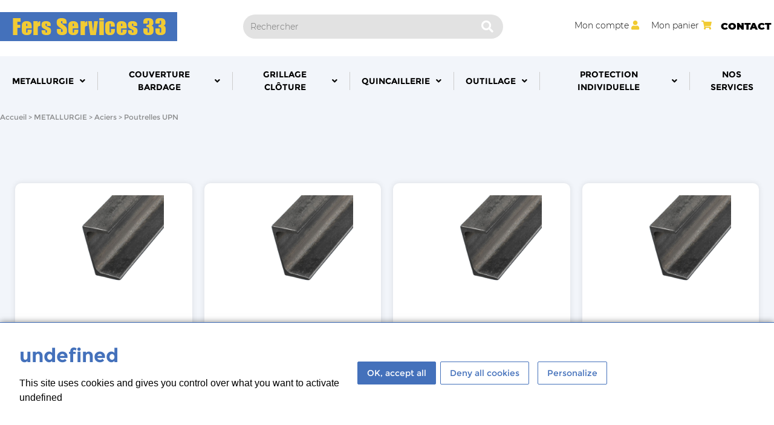

--- FILE ---
content_type: text/html; charset=UTF-8
request_url: https://fers-services.com/fr/catalogue/poutrelles-upn
body_size: 10512
content:

    
<!DOCTYPE html>
<head>
    <title>Poutrelles UPN</title>
    <meta charset="utf-8">
    <meta http-equiv="X-UA-Compatible" content="IE=edge">
    <meta name="viewport" content="width=device-width, initial-scale=1">
            <meta name="language" content="fr"/>
                        <link rel="icon" href="/img/favicon.png" type="image/png">
                <meta name="twitter:card" content="summary" />
    <meta name="twitter:site" content="" />
        <meta property="og:url" content="https://fers-services.com/fr/catalogue/poutrelles-upn" />
    <meta property="og:title" content="Poutrelles UPN" />
    <meta property="og:description" content="" />
    
    <link rel="stylesheet" href="https://stackpath.bootstrapcdn.com/bootstrap/4.4.1/css/bootstrap.min.css" integrity="sha384-Vkoo8x4CGsO3+Hhxv8T/Q5PaXtkKtu6ug5TOeNV6gBiFeWPGFN9MuhOf23Q9Ifjh" crossorigin="anonymous">
    <link rel="stylesheet" media="all" type="text/css" href="/css/fontawesome5.css" />
    <link rel="stylesheet" media="all" type="text/css" href="/css/jquery-ui.css" />
    <script src="https://code.jquery.com/jquery-3.4.1.min.js" crossorigin="anonymous"></script>
    <link rel="stylesheet" media="all" type="text/css" href="/css/tarteaucitron.css" />

    <script src="https://code.jquery.com/ui/1.12.1/jquery-ui.js"></script>

    <script type="text/javascript" src="/js/site.js?v2"></script>
    <script type="text/javascript" src="/js/slick.min.js"></script>
    <link href="/css/slick.css" rel="stylesheet">
    <link href="/css/slick-theme.css" rel="stylesheet">

    <link rel="stylesheet" media="all" type="text/css" href="/css/site.css">

    <script type="text/javascript" src="/js/tarteaucitron/tarteaucitron.js"></script>

    <link rel="stylesheet" href="/css/jquery.fancybox.min.css"/>
    <script src="/js/jquery.fancybox.min.js"></script>

        <script type="text/javascript">
            tarteaucitron.init({
                "privacyUrl": "", /* Privacy policy url */
                "hashtag": "#tarteaucitron", /* Open the panel with this hashtag */
                "cookieName": "tarteaucitron", /* Cookie name */
                "orientation": "bottom", /* Banner position (top - bottom) */
                "showAlertSmall": false, /* Show the small banner on bottom right */
                "cookieslist": false, /* Show the cookie list */
                "showIcon": false, /* Show cookie icon to manage cookies */
                "iconPosition": "BottomRight", /* BottomRight, BottomLeft, TopRight and TopLeft */
                "adblocker": false, /* Show a Warning if an adblocker is detected */
                "DenyAllCta" : true, /* Show the deny all button */
                "AcceptAllCta" : true, /* Show the accept all button when highPrivacy on */
                "highPrivacy": true, /* HIGHLY RECOMMANDED Disable auto consent */
                "handleBrowserDNTRequest": false, /* If Do Not Track == 1, disallow all */
                "removeCredit": false, /* Remove credit link */
                "moreInfoLink": true, /* Show more info link */
                "useExternalCss": true, /* If false, the tarteaucitron.css file will be loaded */
                "useExternalJs": false, /* If false, the tarteaucitron.js file will be loaded */
                //"cookieDomain": ".my-multisite-domaine.fr", /* Shared cookie for multisite */
                "readmoreLink": "", /* Change the default readmore link */
                "mandatory": true, /* Show a message about mandatory cookies */
            });
            tarteaucitron.user.gtagUa = 'G-1VM19GNJ18';
        tarteaucitron.user.gtagMore = function () { /* add here your optionnal gtag() */ };
        (tarteaucitron.job = tarteaucitron.job || []).push('gtag');
        </script>

</head>
<html lang="fr">
<body class="front categorie categorie-193 body_fr " data-lang="fr">
<header class="header-fs">
    <div class="menu-1">
        <div class="logo-fs">
            <a href="/fr/"><img src="/img/logo.png" alt="Logo"></a>
            <label for="burger-shower" class="hamburger-menu-1"><i class="fas fa-bars icon-burger"></i></label>
        </div>
        <form action="/fr/recherche" class="search-fs" method="get">
            <input type="text" name="search" placeholder="Rechercher" value="">
            <button><i class="fas fa-search"></i></button>
        </form>
        <div class="links-fs">
            <div class="mobile-search-fs"><i class="fas fa-search"></i></div>
            <div class="account-fs"><a href="/fr/mon-compte"><span>Mon compte</span> <i class="fas fa-user"></i></a></div>
            <div class="cart-fs"><a href="/fr/panier"><span>Mon panier</span> <i class="fas fa-shopping-cart"></i></a></div>
            <div class="contact-fs"><a href="/fr/contact"><span>Contact</span></a></div>
            <label for="burger-shower" class="hamburger"><i class="fas fa-bars icon-burger"></i></label>
        </div>
    </div>

    <nav class="menu-2">
        <input type="checkbox" id="burger-shower" class="burger-shower"/>
        <ul class="burger-menu">

                                                                                                                                                                                                                                                                                                                                                                                                                                            <li class="li0  large">
                    <a href="/fr/catalogue/metallurgie" class="  hasChildren  " >
                    METALLURGIE
                                                                                </a>
                                            <ul class="ssmenu">
                                                                                                                                                                                                                                                                                                                                                                                                                                                                                                                                                <li>
                                    <a href="/fr/catalogue/aciers" class="  " >
                                    Aciers
                                    </a>
                                                                            <ul class="sssmenu">
                                                                                                                                                                                                                                                                                                                                                                                                                                                                                                                                                                                                                                                                                                                                                                                                                <li>
                                                    <a href="/fr/catalogue/tubes" class="  " >
                                                    Tubes
                                                    </a>
                                                </li>
                                                                                                                                                                                                                                                                                                                                                                                                                                                                                                                                                                                                                                                                                                                                                                                                                <li>
                                                    <a href="/fr/catalogue/lamines" class="  " >
                                                    Laminés
                                                    </a>
                                                </li>
                                                                                                                                                                                                                                                                                                                                                                                                                                                                                                                                                                                                                                                                                                                                                                                                                <li>
                                                    <a href="/fr/catalogue/toles" class="  " >
                                                    Tôles
                                                    </a>
                                                </li>
                                                                                                                                                                                                                                                                                                                                                                                                                                                                                                                                                                                                                                                                                                                                                                                                                <li>
                                                    <a href="/fr/catalogue/panneaux-grillages" class="  " >
                                                    Panneaux Grillagés
                                                    </a>
                                                </li>
                                                                                                                                                                                                                                                                                                                                                                                                                                                                                                                                                                                                                                                                                                                                                                                                                <li>
                                                    <a href="/fr/catalogue/profiles-a-froid" class="  " >
                                                    Profilés à Froid
                                                    </a>
                                                </li>
                                                                                                                                                                                                                                                                                                                                                                                                                                                                                                                                                                                                                                                                                                                                                                                                                <li>
                                                    <a href="/fr/catalogue/poutrelles-ipe" class="  " >
                                                    IPE
                                                    </a>
                                                </li>
                                                                                                                                                                                                                                                                                                                                                                                                                                                                                                                                                                                                                                                                                                                                                                                                                <li>
                                                    <a href="/fr/catalogue/poutrelles-hea" class="  " >
                                                    HEA
                                                    </a>
                                                </li>
                                                                                                                                                                                                                                                                                                                                                                                                                                                                                                                                                                                                                                                                                                                                                                                                                <li>
                                                    <a href="/fr/catalogue/poutrelles-heb" class="  " >
                                                    HEB
                                                    </a>
                                                </li>
                                                                                                                                                                                                                                                                                                                                                                                                                                                                                                                                                                                                                                                                                                                                                                                                                                                                                                                            <li>
                                                    <a href="/fr/catalogue/poutrelles-upn" class="  active" >
                                                    UPN
                                                    </a>
                                                </li>
                                                                                                                                                                                                                                                                                                                                                                                                                                                                                                                                                                                                                                                                                                                                                                                                                <li>
                                                    <a href="/fr/catalogue/fers-a-beton" class="  " >
                                                    Fers à Béton
                                                    </a>
                                                </li>
                                                                                                                                                                                                                                                                                                                                                                                                                                                                                                                                                                                                                                                                                                                                                                                                                <li>
                                                    <a href="/fr/catalogue/ferronerie" class="  " >
                                                    Clés de tirant
                                                    </a>
                                                </li>
                                                                                    </ul>
                                                                    </li>
                                                                                                                                                                                                                                                                                                                                                                                                                                                                                                                                                                                                                                                        <li>
                                    <a href="/fr/catalogue/ferronerie-1" class="  " >
                                    Ferronnerie
                                    </a>
                                                                            <ul class="sssmenu">
                                                                                                                                                                                                                                                                                                                                                                                                                                                                                                                                                                                                                                                                                                                                                                                                                <li>
                                                    <a href="/fr/catalogue/ferronerie-1" class="  " >
                                                    Gamme Ferronnerie
                                                    </a>
                                                </li>
                                                                                                                                                                                                                                                                                                                                                                                                                                                                                                                                                                                                                                                                                                                                                                                                                <li>
                                                    <a href="/uploads/file/01-accessoires-de-portail-68d50124dd5fa226765033.pdf" class="  " >
                                                    Accessoires portails
                                                    </a>
                                                </li>
                                                                                                                                                                                                                                                                                                                                                                                                                                                                                                                                                                                                                                                                                                                                                                                                                <li>
                                                    <a href="/uploads/file/06-rosaces-palmettes-et-appuis-de-fenetre-68d50409ef60d092030805.pdf" class="  " >
                                                    Rosaces, palmettes et appuis de fenêtre
                                                    </a>
                                                </li>
                                                                                                                                                                                                                                                                                                                                                                                                                                                                                                                                                                                                                                                                                                                                                                                                                <li>
                                                    <a href="/uploads/file/02-gonds-portails-aluminium-et-pvc-68d502637c3b9964349772.pdf" class="  " >
                                                    Gonds Alu et PVC portails
                                                    </a>
                                                </li>
                                                                                                                                                                                                                                                                                                                                                                                                                                                                                                                                                                                                                                                                                                                                                                                                                <li>
                                                    <a href="/uploads/file/07-ornements-et-boule-de-potelet-68d504949ca22261029869.pdf" class="  " >
                                                    Ornements et boules de potelets
                                                    </a>
                                                </li>
                                                                                                                                                                                                                                                                                                                                                                                                                                                                                                                                                                                                                                                                                                                                                                                                                <li>
                                                    <a href="/uploads/file/11-volutes-68d504d49f31b873250488.pdf" class="  " >
                                                    Volutes
                                                    </a>
                                                </li>
                                                                                                                                                                                                                                                                                                                                                                                                                                                                                                                                                                                                                                                                                                                                                                                                                <li>
                                                    <a href="/uploads/file/12-barres-profiles-et-mains-courantes-68d5051b41670734643003.pdf" class="  " >
                                                    Mains courantes
                                                    </a>
                                                </li>
                                                                                                                                                                                                                                                                                                                                                                                                                                                                                                                                                                                                                                                                                                                                                                                                                <li>
                                                    <a href="/uploads/file/04-pointes-de-lance-68d5038abe2a4970475316.pdf" class="  " >
                                                    Pointes de lance
                                                    </a>
                                                </li>
                                                                                                                                                                                                                                                                                                                                                                                                                                                                                                                                                                                                                                                                                                                                                                                                                <li>
                                                    <a href="/uploads/file/13-accessoires-fer-forge-68d5055ed5b8b580541323.pdf" class="  " >
                                                    Fer forgé
                                                    </a>
                                                </li>
                                                                                                                                                                                                                                                                                                                                                                                                                                                                                                                                                                                                                                                                                                                                                                                                                <li>
                                                    <a href="/uploads/file/10-barreaudage-panneaux-decoratif-et-toles-68d505a3ee7e1450237093.pdf" class="  " >
                                                    Panneaux & barreaudage
                                                    </a>
                                                </li>
                                                                                    </ul>
                                                                    </li>
                                                                                                                                                                                                                                                                                                                                                                                                                                                                                                                                                <li>
                                    <a href="/fr/catalogue/galva" class="  " >
                                    Galva
                                    </a>
                                                                            <ul class="sssmenu">
                                                                                                                                                                                                                                                                                                                                                                                                                                                                                                                                                                                                                                                                                                                                                                                                                <li>
                                                    <a href="/fr/catalogue/chemin-de-roulement" class="  " >
                                                    Chemin de Roulement
                                                    </a>
                                                </li>
                                                                                                                                                                                                                                                                                                                                                                                                                                                                                                                                                                                                                                                                                                                                                                                                                <li>
                                                    <a href="/fr/catalogue/caillebotis" class="  " >
                                                    Caillebotis
                                                    </a>
                                                </li>
                                                                                                                                                                                                                                                                                                                                                                                                                                                                                                                                                                                                                                                                                                                                                                                                                <li>
                                                    <a href="/fr/catalogue/tube-rond" class="  " >
                                                    Tube Rond
                                                    </a>
                                                </li>
                                                                                                                                                                                                                                                                                                                                                                                                                                                                                                                                                                                                                                                                                                                                                                                                                <li>
                                                    <a href="/fr/catalogue/tube-carre" class="  " >
                                                    Tube Carré
                                                    </a>
                                                </li>
                                                                                                                                                                                                                                                                                                                                                                                                                                                                                                                                                                                                                                                                                                                                                                                                                <li>
                                                    <a href="/fr/catalogue/tube-rectangle" class="  " >
                                                    Tube Rectangle
                                                    </a>
                                                </li>
                                                                                                                                                                                                                                                                                                                                                                                                                                                                                                                                                                                                                                                                                                                                                                                                                <li>
                                                    <a href="/fr/catalogue/toles-1" class="  " >
                                                    Tôles
                                                    </a>
                                                </li>
                                                                                    </ul>
                                                                    </li>
                                                                                                                                                                                                                                                                                                                                                                                                                                                                                                                                                <li>
                                    <a href="/fr/catalogue/aluminium" class="  " >
                                    Aluminium
                                    </a>
                                                                            <ul class="sssmenu">
                                                                                                                                                                                                                                                                                                                                                                                                                                                                                                                                                                                                                                                                                                                                                                                                                <li>
                                                    <a href="/fr/catalogue/tole" class="  " >
                                                    Tôles
                                                    </a>
                                                </li>
                                                                                                                                                                                                                                                                                                                                                                                                                                                                                                                                                                                                                                                                                                                                                                                                                <li>
                                                    <a href="/fr/catalogue/tube-carre-1" class="  " >
                                                    Tube Carré
                                                    </a>
                                                </li>
                                                                                                                                                                                                                                                                                                                                                                                                                                                                                                                                                                                                                                                                                                                                                                                                                <li>
                                                    <a href="/fr/catalogue/tube-rond-1" class="  " >
                                                    Tube Rond
                                                    </a>
                                                </li>
                                                                                                                                                                                                                                                                                                                                                                                                                                                                                                                                                                                                                                                                                                                                                                                                                <li>
                                                    <a href="/fr/catalogue/corniere" class="  " >
                                                    Cornière
                                                    </a>
                                                </li>
                                                                                                                                                                                                                                                                                                                                                                                                                                                                                                                                                                                                                                                                                                                                                                                                                <li>
                                                    <a href="/fr/catalogue/tube-rectangle-1" class="  " >
                                                    Tube Rectangle Alu
                                                    </a>
                                                </li>
                                                                                                                                                                                                                                                                                                                                                                                                                                                                                                                                                                                                                                                                                                                                                                                                                <li>
                                                    <a href="/fr/catalogue/plat-alu" class="  " >
                                                    Plat Alu
                                                    </a>
                                                </li>
                                                                                    </ul>
                                                                    </li>
                                                                                                                                                                                                                                                                                                                                                                                                                                                                                                                                                <li>
                                    <a href="/fr/catalogue/inox" class="  " >
                                    Inox
                                    </a>
                                                                            <ul class="sssmenu">
                                                                                                                                                                                                                                                                                                                                                                                                                                                                                                                                                                                                                                                                                                                                                                                                                <li>
                                                    <a href="/fr/catalogue/tole-1" class="  " >
                                                    Tôle
                                                    </a>
                                                </li>
                                                                                                                                                                                                                                                                                                                                                                                                                                                                                                                                                                                                                                                                                                                                                                                                                <li>
                                                    <a href="/fr/catalogue/corniere-1" class="  " >
                                                    Cornière
                                                    </a>
                                                </li>
                                                                                                                                                                                                                                                                                                                                                                                                                                                                                                                                                                                                                                                                                                                                                                                                                <li>
                                                    <a href="/fr/catalogue/tube-carre-2" class="  " >
                                                    Tube Carré
                                                    </a>
                                                </li>
                                                                                                                                                                                                                                                                                                                                                                                                                                                                                                                                                                                                                                                                                                                                                                                                                <li>
                                                    <a href="/fr/catalogue/tube-rond-2" class="  " >
                                                    Tube Rond
                                                    </a>
                                                </li>
                                                                                                                                                                                                                                                                                                                                                                                                                                                                                                                                                                                                                                                                                                                                                                                                                <li>
                                                    <a href="/fr/catalogue/rond-plein" class="  " >
                                                    Rond Plein
                                                    </a>
                                                </li>
                                                                                                                                                                                                                                                                                                                                                                                                                                                                                                                                                                                                                                                                                                                                                                                                                <li>
                                                    <a href="/fr/catalogue/coudes-inox" class="  " >
                                                    Coudes Inox
                                                    </a>
                                                </li>
                                                                                                                                                                                                                                                                                                                                                                                                                                                                                                                                                                                                                                                                                                                                                                                                                <li>
                                                    <a href="/fr/catalogue/plat-inox" class="  " >
                                                    Plat Inox
                                                    </a>
                                                </li>
                                                                                    </ul>
                                                                    </li>
                                                                                                                                                                                                                                                                                                                                                                                                                                                                                                                                                <li>
                                    <a href="/fr/catalogue/soudage" class="  " >
                                    Soudage
                                    </a>
                                                                            <ul class="sssmenu">
                                                                                                                                                                                                                                                                                                                                                                                                                                                                                                                                                                                                                                                                                                                                                                                                                <li>
                                                    <a href="/fr/catalogue/soudage-arc" class="  " >
                                                    Soudage ARC
                                                    </a>
                                                </li>
                                                                                                                                                                                                                                                                                                                                                                                                                                                                                                                                                                                                                                                                                                                                                                                                                <li>
                                                    <a href="/fr/catalogue/soudage-mig-mag" class="  " >
                                                    Soudage MIG/MAG
                                                    </a>
                                                </li>
                                                                                                                                                                                                                                                                                                                                                                                                                                                                                                                                                                                                                                                                                                                                                                                                                <li>
                                                    <a href="/fr/catalogue/soudage-tig" class="  " >
                                                    Soudage TIG
                                                    </a>
                                                </li>
                                                                                                                                                                                                                                                                                                                                                                                                                                                                                                                                                                                                                                                                                                                                                                                                                <li>
                                                    <a href="/fr/catalogue/soudage-flamme" class="  " >
                                                    Soudage Flamme
                                                    </a>
                                                </li>
                                                                                                                                                                                                                                                                                                                                                                                                                                                                                                                                                                                                                                                                                                                                                                                                                <li>
                                                    <a href="/fr/catalogue/coupe-plasma" class="  " >
                                                    Coupe Plasma
                                                    </a>
                                                </li>
                                                                                                                                                                                                                                                                                                                                                                                                                                                                                                                                                                                                                                                                                                                                                                                                                <li>
                                                    <a href="/fr/catalogue/outillage-soudage" class="  " >
                                                    Outillage Soudage
                                                    </a>
                                                </li>
                                                                                                                                                                                                                                                                                                                                                                                                                                                                                                                                                                                                                                                                                                                                                                                                                <li>
                                                    <a href="/fr/catalogue/torche" class="  " >
                                                    Torche
                                                    </a>
                                                </li>
                                                                                                                                                                                                                                                                                                                                                                                                                                                                                                                                                                                                                                                                                                                                                                                                                <li>
                                                    <a href="/fr/catalogue/epi-soudage" class="  " >
                                                    EPI Soudage
                                                    </a>
                                                </li>
                                                                                    </ul>
                                                                    </li>
                                                                                                                                                                                                                                                                                                                                                                                                                                                                                                                                                <li>
                                    <a href="/fr/catalogue/air-liquide" class="  " >
                                    Air Liquide
                                    </a>
                                                                            <ul class="sssmenu">
                                                                                                                                                                                                                                                                                                                                                                                                                                                                                                                                                                                                                                                                                                                                                                                                                <li>
                                                    <a href="/fr/catalogue/oxygene" class="  " >
                                                    Oxygène
                                                    </a>
                                                </li>
                                                                                                                                                                                                                                                                                                                                                                                                                                                                                                                                                                                                                                                                                                                                                                                                                <li>
                                                    <a href="/fr/catalogue/acetylene" class="  " >
                                                    Acétylène
                                                    </a>
                                                </li>
                                                                                                                                                                                                                                                                                                                                                                                                                                                                                                                                                                                                                                                                                                                                                                                                                <li>
                                                    <a href="/fr/catalogue/argon" class="  " >
                                                    Argon
                                                    </a>
                                                </li>
                                                                                                                                                                                                                                                                                                                                                                                                                                                                                                                                                                                                                                                                                                                                                                                                                <li>
                                                    <a href="/fr/catalogue/argon-co2" class="  " >
                                                    Argon Co2
                                                    </a>
                                                </li>
                                                                                    </ul>
                                                                    </li>
                                                    </ul>
                                    </li>
                                                                                                                                                                                                                                                                                                                                                                                    <li class="li1  large">
                    <a href="/fr/catalogue/couverture-bardage" class="  hasChildren  " >
                    COUVERTURE BARDAGE
                                                                                </a>
                                            <ul class="ssmenu">
                                                                                                                                                                                                                                                                                                                                                                                                                                                                                                                                                <li>
                                    <a href="/fr/catalogue/promotions" class="  " >
                                    Promotions
                                    </a>
                                                                    </li>
                                                                                                                                                                                                                                                                                                                                                                                                                                                                                                                                                <li>
                                    <a href="/fr/abrismetalliques" class="  " >
                                    Abris Métalliques
                                    </a>
                                                                            <ul class="sssmenu">
                                                                                                                                                                                                                                                                                                                                                                                                                                                                                                                                                                                                                                                                                                                                                                                                                <li>
                                                    <a href="/fr/abrismetalliques" class="  " >
                                                    Simple Pente
                                                    </a>
                                                </li>
                                                                                                                                                                                                                                                                                                                                                                                                                                                                                                                                                                                                                                                                                                                                                                                                                <li>
                                                    <a href="/fr/abrismetalliques" class="  " >
                                                    Double Pente
                                                    </a>
                                                </li>
                                                                                                                                                                                                                                                                                                                                                                                                                                                                                                                                                                                                                                                                                                                                                                                                                <li>
                                                    <a href="/fr/abrismetalliques" class="  " >
                                                    Abri Voiture / Loisirs
                                                    </a>
                                                </li>
                                                                                                                                                                                                                                                                                                                                                                                                                                                                                                                                                                                                                                                                                                                                                                                                                <li>
                                                    <a href="/fr/abrismetalliques" class="  " >
                                                    Abri Camping Car
                                                    </a>
                                                </li>
                                                                                                                                                                                                                                                                                                                                                                                                                                                                                                                                                                                                                                                                                                                                                                                                                <li>
                                                    <a href="/fr/abrismetalliques" class="  " >
                                                    Bâtiment Agricole
                                                    </a>
                                                </li>
                                                                                    </ul>
                                                                    </li>
                                                                                                                                                                                                                                                                                                                                                                                                                                                                                                                                                <li>
                                    <a href="/fr/catalogue/pannes" class="  " >
                                    Pannes
                                    </a>
                                                                            <ul class="sssmenu">
                                                                                                                                                                                                                                                                                                                                                                                                                                                                                                                                                                                                                                                                                                                                                                                                                <li>
                                                    <a href="/fr/catalogue/c" class="  " >
                                                    Pannes C
                                                    </a>
                                                </li>
                                                                                                                                                                                                                                                                                                                                                                                                                                                                                                                                                                                                                                                                                                                                                                                                                <li>
                                                    <a href="/fr/catalogue/z" class="  " >
                                                    Pannes Z
                                                    </a>
                                                </li>
                                                                                                                                                                                                                                                                                                                                                                                                                                                                                                                                                                                                                                                                                                                                                                                                                <li>
                                                    <a href="/fr/catalogue/sigma" class="  " >
                                                    Pannes SIGMA
                                                    </a>
                                                </li>
                                                                                                                                                                                                                                                                                                                                                                                                                                                                                                                                                                                                                                                                                                                                                                                                                <li>
                                                    <a href="/fr/catalogue/pannes-fixations" class="  " >
                                                    Fixations
                                                    </a>
                                                </li>
                                                                                    </ul>
                                                                    </li>
                                                                                                                                                                                                                                                                                                                                                                                                                                                                                                                                                <li>
                                    <a href="/fr/catalogue/bacs-acier" class="  " >
                                    Bacs Aciers
                                    </a>
                                                                            <ul class="sssmenu">
                                                                                                                                                                                                                                                                                                                                                                                                                                                                                                                                                                                                                                                                                                                                                                                                                <li>
                                                    <a href="/fr/catalogue/50-100" class="  " >
                                                    50/100ème
                                                    </a>
                                                </li>
                                                                                                                                                                                                                                                                                                                                                                                                                                                                                                                                                                                                                                                                                                                                                                                                                <li>
                                                    <a href="/fr/catalogue/63-100eme" class="  " >
                                                    63/100ème
                                                    </a>
                                                </li>
                                                                                                                                                                                                                                                                                                                                                                                                                                                                                                                                                                                                                                                                                                                                                                                                                <li>
                                                    <a href="/fr/catalogue/63-100eme-anti-condensation" class="  " >
                                                    Anti-Condensation
                                                    </a>
                                                </li>
                                                                                                                                                                                                                                                                                                                                                                                                                                                                                                                                                                                                                                                                                                                                                                                                                <li>
                                                    <a href="/fr/catalogue/faitiere" class="  " >
                                                    Faitières
                                                    </a>
                                                </li>
                                                                                                                                                                                                                                                                                                                                                                                                                                                                                                                                                                                                                                                                                                                                                                                                                <li>
                                                    <a href="/fr/catalogue/rives" class="  " >
                                                    Rives
                                                    </a>
                                                </li>
                                                                                                                                                                                                                                                                                                                                                                                                                                                                                                                                                                                                                                                                                                                                                                                                                <li>
                                                    <a href="/fr/catalogue/toles-ondulees-galva" class="  " >
                                                    Tôles ondulées Galva
                                                    </a>
                                                </li>
                                                                                                                                                                                                                                                                                                                                                                                                                                                                                                                                                                                                                                                                                                                                                                                                                <li>
                                                    <a href="/fr/catalogue/tole-tuilee" class="  " >
                                                    Tôles Tuilées
                                                    </a>
                                                </li>
                                                                                                                                                                                                                                                                                                                                                                                                                                                                                                                                                                                                                                                                                                                                                                                                                <li>
                                                    <a href="/fr/catalogue/fixations" class="  " >
                                                    Fixations
                                                    </a>
                                                </li>
                                                                                    </ul>
                                                                    </li>
                                                                                                                                                                                                                                                                                                                                                                                                                                                                                                                                                <li>
                                    <a href="/fr/catalogue/bardage" class="  " >
                                    Bardage
                                    </a>
                                                                            <ul class="sssmenu">
                                                                                                                                                                                                                                                                                                                                                                                                                                                                                                                                                                                                                                                                                                                                                                                                                <li>
                                                    <a href="/fr/catalogue/1070" class="  " >
                                                    Tôle de Bardage
                                                    </a>
                                                </li>
                                                                                                                                                                                                                                                                                                                                                                                                                                                                                                                                                                                                                                                                                                                                                                                                                <li>
                                                    <a href="/fr/catalogue/bardage-fixations" class="  " >
                                                    Fixations
                                                    </a>
                                                </li>
                                                                                    </ul>
                                                                    </li>
                                                                                                                                                                                                                                                                                                                                                                                                                                                                                                                                                <li>
                                    <a href="/fr/catalogue/toles-translucides" class="  " >
                                    Tôles translucides
                                    </a>
                                                                            <ul class="sssmenu">
                                                                                                                                                                                                                                                                                                                                                                                                                                                                                                                                                                                                                                                                                                                                                                                                                <li>
                                                    <a href="/fr/catalogue/petites-ondes" class="  " >
                                                    Petites ondes
                                                    </a>
                                                </li>
                                                                                                                                                                                                                                                                                                                                                                                                                                                                                                                                                                                                                                                                                                                                                                                                                <li>
                                                    <a href="/fr/catalogue/fibro" class="  " >
                                                    Fibro
                                                    </a>
                                                </li>
                                                                                                                                                                                                                                                                                                                                                                                                                                                                                                                                                                                                                                                                                                                                                                                                                <li>
                                                    <a href="/fr/catalogue/bacs-acier-2" class="  " >
                                                    Bac Acier
                                                    </a>
                                                </li>
                                                                                                                                                                                                                                                                                                                                                                                                                                                                                                                                                                                                                                                                                                                                                                                                                <li>
                                                    <a href="/fr/catalogue/bardage-1" class="  " >
                                                    Bardage
                                                    </a>
                                                </li>
                                                                                                                                                                                                                                                                                                                                                                                                                                                                                                                                                                                                                                                                                                                                                                                                                <li>
                                                    <a href="/fr/catalogue/accessoires" class="  " >
                                                    Accessoires
                                                    </a>
                                                </li>
                                                                                    </ul>
                                                                    </li>
                                                                                                                                                                                                                                                                                                                                                                                                                                                                                                                                                <li>
                                    <a href="/fr/catalogue/panneaux-sandwich" class="  " >
                                    Panneaux Sandwichs
                                    </a>
                                                                            <ul class="sssmenu">
                                                                                                                                                                                                                                                                                                                                                                                                                                                                                                                                                                                                                                                                                                                                                                                                                <li>
                                                    <a href="/fr/catalogue/couverture" class="  " >
                                                    Couverture Sandwich
                                                    </a>
                                                </li>
                                                                                                                                                                                                                                                                                                                                                                                                                                                                                                                                                                                                                                                                                                                                                                                                                <li>
                                                    <a href="/fr/catalogue/bardage-sandwich" class="  " >
                                                    Bardage Sandwich
                                                    </a>
                                                </li>
                                                                                                                                                                                                                                                                                                                                                                                                                                                                                                                                                                                                                                                                                                                                                                                                                <li>
                                                    <a href="/fr/catalogue/fixations-1" class="  " >
                                                    Fixations
                                                    </a>
                                                </li>
                                                                                    </ul>
                                                                    </li>
                                                                                                                                                                                                                                                                                                                                                                                                                                                                                                                                                <li>
                                    <a href="/fr/catalogue/toles-laquees" class="  " >
                                    Tôles Laquées
                                    </a>
                                                                            <ul class="sssmenu">
                                                                                                                                                                                                                                                                                                                                                                                                                                                                                                                                                                                                                                                                                                                                                                                                                <li>
                                                    <a href="/fr/catalogue/2000x1220" class="  " >
                                                    2000x1220
                                                    </a>
                                                </li>
                                                                                                                                                                                                                                                                                                                                                                                                                                                                                                                                                                                                                                                                                                                                                                                                                <li>
                                                    <a href="/fr/catalogue/3000x1220" class="  " >
                                                    3000x1220
                                                    </a>
                                                </li>
                                                                                    </ul>
                                                                    </li>
                                                                                                                                                                                                                                                                                                                                                                                                                                                                                                                                                <li>
                                    <a href="/fr/catalogue/couverture-fixations" class="  " >
                                    Fixations
                                    </a>
                                                                            <ul class="sssmenu">
                                                                                                                                                                                                                                                                                                                                                                                                                                                                                                                                                                                                                                                                                                                                                                                                                <li>
                                                    <a href="/fr/catalogue/couverture-1" class="  " >
                                                    Couverture
                                                    </a>
                                                </li>
                                                                                                                                                                                                                                                                                                                                                                                                                                                                                                                                                                                                                                                                                                                                                                                                                <li>
                                                    <a href="/fr/catalogue/joints-accessoires" class="  " >
                                                    Joints & Accessoires
                                                    </a>
                                                </li>
                                                                                    </ul>
                                                                    </li>
                                                                                                                                                                                                                                                                                                                                                                                                                                                                                                                                                <li>
                                    <a href="/fr/catalogue/couverture-fibro" class="  " >
                                    Fibro-Ciment
                                    </a>
                                                                            <ul class="sssmenu">
                                                                                                                                                                                                                                                                                                                                                                                                                                                                                                                                                                                                                                                                                                                                                                                                                <li>
                                                    <a href="/fr/catalogue/plaque" class="  " >
                                                    Plaque Fibro-Ciment
                                                    </a>
                                                </li>
                                                                                                                                                                                                                                                                                                                                                                                                                                                                                                                                                                                                                                                                                                                                                                                                                <li>
                                                    <a href="/fr/catalogue/faitiere-1" class="  " >
                                                    Faitière
                                                    </a>
                                                </li>
                                                                                                                                                                                                                                                                                                                                                                                                                                                                                                                                                                                                                                                                                                                                                                                                                <li>
                                                    <a href="/fr/catalogue/vis-fibro" class="  " >
                                                    Fixations
                                                    </a>
                                                </li>
                                                                                    </ul>
                                                                    </li>
                                                                                                                                                                                                                                                                                                                                                                                                                                                                                                                                                <li>
                                    <a href="/fr/catalogue/baches" class="  " >
                                    Baches
                                    </a>
                                                                    </li>
                                                    </ul>
                                    </li>
                                                                                                                                                                                                                                                                                                                                                                                    <li class="li2  large">
                    <a href="/fr/catalogue/clotures" class="  hasChildren  " >
                    GRILLAGE CLÔTURE
                                                                                </a>
                                            <ul class="ssmenu">
                                                                                                                                                                                                                                                                                                                                                                                                                                                                                                                                                <li>
                                    <a href="/fr/catalogue/clotures-rigides" class="  " >
                                    Clôtures Rigides
                                    </a>
                                                                            <ul class="sssmenu">
                                                                                                                                                                                                                                                                                                                                                                                                                                                                                                                                                                                                                                                                                                                                                                                                                <li>
                                                    <a href="/fr/mon-projet" class="  " >
                                                    Concevoir mon Projet
                                                    </a>
                                                </li>
                                                                                                                                                                                                                                                                                                                                                                                                                                                                                                                                                                                                                                                                                                                                                                                                                <li>
                                                    <a href="/fr/catalogue/panneaux-rigides" class="  " >
                                                    Panneaux Rigides
                                                    </a>
                                                </li>
                                                                                                                                                                                                                                                                                                                                                                                                                                                                                                                                                                                                                                                                                                                                                                                                                <li>
                                                    <a href="/fr/catalogue/poteaux" class="  " >
                                                    Poteaux
                                                    </a>
                                                </li>
                                                                                                                                                                                                                                                                                                                                                                                                                                                                                                                                                                                                                                                                                                                                                                                                                <li>
                                                    <a href="/fr/catalogue/plaque-de-sous-bassement" class="  " >
                                                    Plaques de Soubassement
                                                    </a>
                                                </li>
                                                                                                                                                                                                                                                                                                                                                                                                                                                                                                                                                                                                                                                                                                                                                                                                                <li>
                                                    <a href="/fr/catalogue/kits-occultants" class="  " >
                                                    Kits Occultants
                                                    </a>
                                                </li>
                                                                                                                                                                                                                                                                                                                                                                                                                                                                                                                                                                                                                                                                                                                                                                                                                <li>
                                                    <a href="/fr/catalogue/cloture-accessoires" class="  " >
                                                    Accessoires
                                                    </a>
                                                </li>
                                                                                    </ul>
                                                                    </li>
                                                                                                                                                                                                                                                                                                                                                                                                                                                                                                                                                <li>
                                    <a href="/fr/catalogue/clotures-beton" class="  " >
                                    Clôtures Béton
                                    </a>
                                                                            <ul class="sssmenu">
                                                                                                                                                                                                                                                                                                                                                                                                                                                                                                                                                                                                                                                                                                                                                                                                                <li>
                                                    <a href="/fr/catalogue/plaques-beton" class="  " >
                                                    Plaques Béton
                                                    </a>
                                                </li>
                                                                                                                                                                                                                                                                                                                                                                                                                                                                                                                                                                                                                                                                                                                                                                                                                <li>
                                                    <a href="/fr/catalogue/poteaux-beton" class="  " >
                                                    Poteaux Béton
                                                    </a>
                                                </li>
                                                                                    </ul>
                                                                    </li>
                                                                                                                                                                                                                                                                                                                                                                                                                                                                                                                                                <li>
                                    <a href="/fr/catalogue/clotures-residentielles" class="  " >
                                    Clôtures Résidentielles
                                    </a>
                                                                            <ul class="sssmenu">
                                                                                                                                                                                                                                                                                                                                                                                                                                                                                                                                                                                                                                                                                                                                                                                                                <li>
                                                    <a href="/fr/catalogue/europlast" class="  " >
                                                    Maille de 100x50
                                                    </a>
                                                </li>
                                                                                                                                                                                                                                                                                                                                                                                                                                                                                                                                                                                                                                                                                                                                                                                                                <li>
                                                    <a href="/fr/catalogue/promoplast" class="  " >
                                                    Maille de 100x75
                                                    </a>
                                                </li>
                                                                                                                                                                                                                                                                                                                                                                                                                                                                                                                                                                                                                                                                                                                                                                                                                <li>
                                                    <a href="/fr/catalogue/simple-torsion" class="  " >
                                                    Simple Torsion
                                                    </a>
                                                </li>
                                                                                    </ul>
                                                                    </li>
                                                                                                                                                                                                                                                                                                                                                                                                                                                                                                                                                <li>
                                    <a href="/fr/catalogue/clotures-animalieres" class="  " >
                                    Clôtures Animalières
                                    </a>
                                                                            <ul class="sssmenu">
                                                                                                                                                                                                                                                                                                                                                                                                                                                                                                                                                                                                                                                                                                                                                                                                                <li>
                                                    <a href="/fr/catalogue/mouton" class="  " >
                                                    Mouton
                                                    </a>
                                                </li>
                                                                                                                                                                                                                                                                                                                                                                                                                                                                                                                                                                                                                                                                                                                                                                                                                <li>
                                                    <a href="/fr/catalogue/canard" class="  " >
                                                    Canard
                                                    </a>
                                                </li>
                                                                                                                                                                                                                                                                                                                                                                                                                                                                                                                                                                                                                                                                                                                                                                                                                <li>
                                                    <a href="/fr/catalogue/lapin" class="  " >
                                                    Lapin
                                                    </a>
                                                </li>
                                                                                                                                                                                                                                                                                                                                                                                                                                                                                                                                                                                                                                                                                                                                                                                                                <li>
                                                    <a href="/fr/catalogue/oiseaux" class="  " >
                                                    Oiseaux
                                                    </a>
                                                </li>
                                                                                                                                                                                                                                                                                                                                                                                                                                                                                                                                                                                                                                                                                                                                                                                                                <li>
                                                    <a href="/fr/catalogue/poules" class="  " >
                                                    Poule
                                                    </a>
                                                </li>
                                                                                                                                                                                                                                                                                                                                                                                                                                                                                                                                                                                                                                                                                                                                                                                                                <li>
                                                    <a href="/fr/catalogue/ronce" class="  " >
                                                    Ronce
                                                    </a>
                                                </li>
                                                                                                                                                                                                                                                                                                                                                                                                                                                                                                                                                                                                                                                                                                                                                                                                                <li>
                                                    <a href="/fr/catalogue/chasse" class="  " >
                                                    Chasse
                                                    </a>
                                                </li>
                                                                                    </ul>
                                                                    </li>
                                                                                                                                                                                                                                                                                                                                                                                                                                                                                                                                                <li>
                                    <a href="/fr/catalogue/accessoires-cloture" class="  " >
                                    Accessoires de Clôture
                                    </a>
                                                                            <ul class="sssmenu">
                                                                                                                                                                                                                                                                                                                                                                                                                                                                                                                                                                                                                                                                                                                                                                                                                <li>
                                                    <a href="/fr/catalogue/agrafe" class="  " >
                                                    Agrafes
                                                    </a>
                                                </li>
                                                                                                                                                                                                                                                                                                                                                                                                                                                                                                                                                                                                                                                                                                                                                                                                                <li>
                                                    <a href="/fr/catalogue/agrafeuse" class="  " >
                                                    Agrafeuses
                                                    </a>
                                                </li>
                                                                                                                                                                                                                                                                                                                                                                                                                                                                                                                                                                                                                                                                                                                                                                                                                <li>
                                                    <a href="/fr/catalogue/crampillons" class="  " >
                                                    Crampillons
                                                    </a>
                                                </li>
                                                                                                                                                                                                                                                                                                                                                                                                                                                                                                                                                                                                                                                                                                                                                                                                                <li>
                                                    <a href="/fr/catalogue/fil-attache" class="  " >
                                                    Fil d'Attache
                                                    </a>
                                                </li>
                                                                                                                                                                                                                                                                                                                                                                                                                                                                                                                                                                                                                                                                                                                                                                                                                <li>
                                                    <a href="/fr/catalogue/fil-de-tension" class="  " >
                                                    Fil de Tension
                                                    </a>
                                                </li>
                                                                                                                                                                                                                                                                                                                                                                                                                                                                                                                                                                                                                                                                                                                                                                                                                <li>
                                                    <a href="/fr/catalogue/jambe-de-force" class="  " >
                                                    Jambe de Force
                                                    </a>
                                                </li>
                                                                                                                                                                                                                                                                                                                                                                                                                                                                                                                                                                                                                                                                                                                                                                                                                <li>
                                                    <a href="/fr/catalogue/piquet-te" class="  " >
                                                    Piquet Te
                                                    </a>
                                                </li>
                                                                                                                                                                                                                                                                                                                                                                                                                                                                                                                                                                                                                                                                                                                                                                                                                <li>
                                                    <a href="/fr/catalogue/poteaux-ronds" class="  " >
                                                    Système QuickFix
                                                    </a>
                                                </li>
                                                                                                                                                                                                                                                                                                                                                                                                                                                                                                                                                                                                                                                                                                                                                                                                                <li>
                                                    <a href="/fr/catalogue/tendeur" class="  " >
                                                    Tendeurs
                                                    </a>
                                                </li>
                                                                                                                                                                                                                                                                                                                                                                                                                                                                                                                                                                                                                                                                                                                                                                                                                <li>
                                                    <a href="/fr/catalogue/tige-de-tension" class="  " >
                                                    Tige de Tension
                                                    </a>
                                                </li>
                                                                                    </ul>
                                                                    </li>
                                                                                                                                                                                                                                                                                                                                                                                                                                                                                                                                                <li>
                                    <a href="/fr/catalogue/motorisation" class="  " >
                                    Moteurs Portail
                                    </a>
                                                                    </li>
                                                                                                                                                                                                                                                                                                                                                                                                                                                                                                                                                <li>
                                    <a href="/fr/catalogue/portails-portillons" class="  " >
                                    Portails Portillons
                                    </a>
                                                                            <ul class="sssmenu">
                                                                                                                                                                                                                                                                                                                                                                                                                                                                                                                                                                                                                                                                                                                                                                                                                <li>
                                                    <a href="/fr/catalogue/portillon" class="  " >
                                                    Portillons
                                                    </a>
                                                </li>
                                                                                                                                                                                                                                                                                                                                                                                                                                                                                                                                                                                                                                                                                                                                                                                                                <li>
                                                    <a href="/fr/catalogue/portail" class="  " >
                                                    Portail
                                                    </a>
                                                </li>
                                                                                    </ul>
                                                                    </li>
                                                    </ul>
                                    </li>
                                                                                                                                                                                                                                                                                                                                                                                    <li class="li3  large">
                    <a href="/fr/catalogue/quincaillerie" class="  hasChildren  " >
                    QUINCAILLERIE
                                                                                </a>
                                            <ul class="ssmenu">
                                                                                                                                                                                                                                                                                                                                                                                                                                                                                                                                                <li>
                                    <a href="/fr/catalogue/accastillage" class="  " >
                                    Accastillage
                                    </a>
                                                                            <ul class="sssmenu">
                                                                                                                                                                                                                                                                                                                                                                                                                                                                                                                                                                                                                                                                                                                                                                                                                <li>
                                                    <a href="/fr/catalogue/cable-accessoires" class="  " >
                                                    Cable & Accessoires
                                                    </a>
                                                </li>
                                                                                                                                                                                                                                                                                                                                                                                                                                                                                                                                                                                                                                                                                                                                                                                                                <li>
                                                    <a href="/fr/catalogue/chaine-accessoires" class="  " >
                                                    Chaîne & Accessoires
                                                    </a>
                                                </li>
                                                                                                                                                                                                                                                                                                                                                                                                                                                                                                                                                                                                                                                                                                                                                                                                                <li>
                                                    <a href="/fr/catalogue/anneaux-crochets" class="  " >
                                                    Anneaux & Crochets
                                                    </a>
                                                </li>
                                                                                                                                                                                                                                                                                                                                                                                                                                                                                                                                                                                                                                                                                                                                                                                                                <li>
                                                    <a href="/fr/catalogue/tendeurs" class="  " >
                                                    Tendeurs
                                                    </a>
                                                </li>
                                                                                                                                                                                                                                                                                                                                                                                                                                                                                                                                                                                                                                                                                                                                                                                                                <li>
                                                    <a href="/fr/catalogue/goupilles" class="  " >
                                                    Goupilles
                                                    </a>
                                                </li>
                                                                                                                                                                                                                                                                                                                                                                                                                                                                                                                                                                                                                                                                                                                                                                                                                <li>
                                                    <a href="/fr/catalogue/elingue-1" class="  " >
                                                    Elingues
                                                    </a>
                                                </li>
                                                                                                                                                                                                                                                                                                                                                                                                                                                                                                                                                                                                                                                                                                                                                                                                                <li>
                                                    <a href="/fr/catalogue/palans" class="  " >
                                                    Palans
                                                    </a>
                                                </li>
                                                                                                                                                                                                                                                                                                                                                                                                                                                                                                                                                                                                                                                                                                                                                                                                                <li>
                                                    <a href="/fr/catalogue/treuils" class="  " >
                                                    Treuils
                                                    </a>
                                                </li>
                                                                                                                                                                                                                                                                                                                                                                                                                                                                                                                                                                                                                                                                                                                                                                                                                <li>
                                                    <a href="/fr/catalogue/kit-harnais" class="  " >
                                                    Kit Harnais
                                                    </a>
                                                </li>
                                                                                    </ul>
                                                                    </li>
                                                                                                                                                                                                                                                                                                                                                                                                                                                                                                                                                <li>
                                    <a href="/fr/catalogue/accessoires-portail" class="  " >
                                    Accessoires Portail
                                    </a>
                                                                            <ul class="sssmenu">
                                                                                                                                                                                                                                                                                                                                                                                                                                                                                                                                                                                                                                                                                                                                                                                                                <li>
                                                    <a href="/fr/catalogue/butee-arretoir" class="  " >
                                                    Butées & Arrêtoirs
                                                    </a>
                                                </li>
                                                                                                                                                                                                                                                                                                                                                                                                                                                                                                                                                                                                                                                                                                                                                                                                                <li>
                                                    <a href="/fr/catalogue/couvre-pilier" class="  " >
                                                    Couvre Pilier
                                                    </a>
                                                </li>
                                                                                                                                                                                                                                                                                                                                                                                                                                                                                                                                                                                                                                                                                                                                                                                                                <li>
                                                    <a href="/fr/catalogue/platine" class="  " >
                                                    Platines
                                                    </a>
                                                </li>
                                                                                                                                                                                                                                                                                                                                                                                                                                                                                                                                                                                                                                                                                                                                                                                                                <li>
                                                    <a href="/fr/catalogue/patte" class="  " >
                                                    Pattes
                                                    </a>
                                                </li>
                                                                                                                                                                                                                                                                                                                                                                                                                                                                                                                                                                                                                                                                                                                                                                                                                <li>
                                                    <a href="/fr/catalogue/guide" class="  " >
                                                    Guide
                                                    </a>
                                                </li>
                                                                                                                                                                                                                                                                                                                                                                                                                                                                                                                                                                                                                                                                                                                                                                                                                <li>
                                                    <a href="/fr/catalogue/rails" class="  " >
                                                    Rails
                                                    </a>
                                                </li>
                                                                                                                                                                                                                                                                                                                                                                                                                                                                                                                                                                                                                                                                                                                                                                                                                <li>
                                                    <a href="/fr/catalogue/serrure-boitier" class="  " >
                                                    Serrures
                                                    </a>
                                                </li>
                                                                                                                                                                                                                                                                                                                                                                                                                                                                                                                                                                                                                                                                                                                                                                                                                <li>
                                                    <a href="/fr/catalogue/galets-a-support" class="  " >
                                                    Galets à Support
                                                    </a>
                                                </li>
                                                                                                                                                                                                                                                                                                                                                                                                                                                                                                                                                                                                                                                                                                                                                                                                                <li>
                                                    <a href="/fr/catalogue/galet-a-encastrer" class="  " >
                                                    Galets à Encastrer
                                                    </a>
                                                </li>
                                                                                                                                                                                                                                                                                                                                                                                                                                                                                                                                                                                                                                                                                                                                                                                                                <li>
                                                    <a href="/fr/catalogue/galet-seul" class="  " >
                                                    Galets Seuls
                                                    </a>
                                                </li>
                                                                                                                                                                                                                                                                                                                                                                                                                                                                                                                                                                                                                                                                                                                                                                                                                <li>
                                                    <a href="/fr/catalogue/pivot" class="  " >
                                                    Pivot
                                                    </a>
                                                </li>
                                                                                                                                                                                                                                                                                                                                                                                                                                                                                                                                                                                                                                                                                                                                                                                                                <li>
                                                    <a href="/fr/catalogue/poignee" class="  " >
                                                    Poignées
                                                    </a>
                                                </li>
                                                                                                                                                                                                                                                                                                                                                                                                                                                                                                                                                                                                                                                                                                                                                                                                                <li>
                                                    <a href="/fr/catalogue/verin" class="  " >
                                                    Verin
                                                    </a>
                                                </li>
                                                                                                                                                                                                                                                                                                                                                                                                                                                                                                                                                                                                                                                                                                                                                                                                                <li>
                                                    <a href="/fr/catalogue/gond" class="  " >
                                                    Gonds
                                                    </a>
                                                </li>
                                                                                                                                                                                                                                                                                                                                                                                                                                                                                                                                                                                                                                                                                                                                                                                                                <li>
                                                    <a href="/fr/catalogue/charniere" class="  " >
                                                    Charnières
                                                    </a>
                                                </li>
                                                                                    </ul>
                                                                    </li>
                                                                                                                                                                                                                                                                                                                                                                                                                                                                                                                                                <li>
                                    <a href="/fr/catalogue/accessoires-volets-porte" class="  " >
                                    Accessoires de Volets / Porte
                                    </a>
                                                                            <ul class="sssmenu">
                                                                                                                                                                                                                                                                                                                                                                                                                                                                                                                                                                                                                                                                                                                                                                                                                <li>
                                                    <a href="/fr/catalogue/crochet-contrevent" class="  " >
                                                    Crochets Contrevents
                                                    </a>
                                                </li>
                                                                                                                                                                                                                                                                                                                                                                                                                                                                                                                                                                                                                                                                                                                                                                                                                <li>
                                                    <a href="/fr/catalogue/gond-1" class="  " >
                                                    Gonds
                                                    </a>
                                                </li>
                                                                                                                                                                                                                                                                                                                                                                                                                                                                                                                                                                                                                                                                                                                                                                                                                <li>
                                                    <a href="/fr/catalogue/penture" class="  " >
                                                    Pentures
                                                    </a>
                                                </li>
                                                                                                                                                                                                                                                                                                                                                                                                                                                                                                                                                                                                                                                                                                                                                                                                                <li>
                                                    <a href="/fr/catalogue/verrou" class="  " >
                                                    Verrous
                                                    </a>
                                                </li>
                                                                                                                                                                                                                                                                                                                                                                                                                                                                                                                                                                                                                                                                                                                                                                                                                <li>
                                                    <a href="/fr/catalogue/poignee-1" class="  " >
                                                    Poignées
                                                    </a>
                                                </li>
                                                                                                                                                                                                                                                                                                                                                                                                                                                                                                                                                                                                                                                                                                                                                                                                                <li>
                                                    <a href="/fr/catalogue/charniere-1" class="  " >
                                                    Charnières
                                                    </a>
                                                </li>
                                                                                                                                                                                                                                                                                                                                                                                                                                                                                                                                                                                                                                                                                                                                                                                                                <li>
                                                    <a href="/fr/catalogue/monture" class="  " >
                                                    Montures
                                                    </a>
                                                </li>
                                                                                                                                                                                                                                                                                                                                                                                                                                                                                                                                                                                                                                                                                                                                                                                                                <li>
                                                    <a href="/fr/catalogue/support-enveloppant" class="  " >
                                                    Supports Enveloppants
                                                    </a>
                                                </li>
                                                                                                                                                                                                                                                                                                                                                                                                                                                                                                                                                                                                                                                                                                                                                                                                                <li>
                                                    <a href="/fr/catalogue/manchon-de-jonction" class="  " >
                                                    Manchons de Jonction
                                                    </a>
                                                </li>
                                                                                                                                                                                                                                                                                                                                                                                                                                                                                                                                                                                                                                                                                                                                                                                                                <li>
                                                    <a href="/fr/catalogue/patte-equerre" class="  " >
                                                    Patte Equerre
                                                    </a>
                                                </li>
                                                                                                                                                                                                                                                                                                                                                                                                                                            <li>
                                                    <a href="/fr/catalogue/patte-equerre" class="  " >
                                                    Paumelle à visser
                                                    </a>
                                                </li>
                                                                                    </ul>
                                                                    </li>
                                                                                                                                                                                                                                                                                                                                                                                                                                                                                                                                                <li>
                                    <a href="/fr/catalogue/accessoires-remorque" class="  " >
                                    Equipements Voiture / Remorque
                                    </a>
                                                                            <ul class="sssmenu">
                                                                                                                                                                                                                                                                                                                                                                                                                                                                                                                                                                                                                                                                                                                                                                                                                <li>
                                                    <a href="/fr/catalogue/securite" class="  " >
                                                    Sécurité
                                                    </a>
                                                </li>
                                                                                                                                                                                                                                                                                                                                                                                                                                                                                                                                                                                                                                                                                                                                                                                                                <li>
                                                    <a href="/fr/catalogue/accessoires-mecanique-voiture" class="  " >
                                                    Mécanique
                                                    </a>
                                                </li>
                                                                                                                                                                                                                                                                                                                                                                                                                                                                                                                                                                                                                                                                                                                                                                                                                <li>
                                                    <a href="/fr/catalogue/accessoires-remorque-1" class="  " >
                                                    Accessoires de Remorque
                                                    </a>
                                                </li>
                                                                                                                                                                                                                                                                                                                                                                                                                                                                                                                                                                                                                                                                                                                                                                                                                <li>
                                                    <a href="/fr/catalogue/eclairage-electricite" class="  " >
                                                    Eclairage & Electricité
                                                    </a>
                                                </li>
                                                                                    </ul>
                                                                    </li>
                                                                                                                                                                                                                                                                                                                                                                                                                                                                                                                                                <li>
                                    <a href="/fr/catalogue/boulonnerie" class="  " >
                                    Boulonnerie
                                    </a>
                                                                            <ul class="sssmenu">
                                                                                                                                                                                                                                                                                                                                                                                                                                                                                                                                                                                                                                                                                                                                                                                                                <li>
                                                    <a href="/fr/catalogue/tiges-filetees" class="  " >
                                                    Tiges Filetées Zinguées
                                                    </a>
                                                </li>
                                                                                                                                                                                                                                                                                                                                                                                                                                                                                                                                                                                                                                                                                                                                                                                                                <li>
                                                    <a href="/fr/catalogue/boite-boulons" class="  " >
                                                    Boulonnerie Zinguée
                                                    </a>
                                                </li>
                                                                                                                                                                                                                                                                                                                                                                                                                                                                                                                                                                                                                                                                                                                                                                                                                <li>
                                                    <a href="/fr/catalogue/boulonnerie-inox" class="  " >
                                                    Boulonnerie Inox
                                                    </a>
                                                </li>
                                                                                                                                                                                                                                                                                                                                                                                                                                                                                                                                                                                                                                                                                                                                                                                                                <li>
                                                    <a href="/fr/catalogue/tiges-filetes-inox" class="  " >
                                                    Tiges Filetées Inox
                                                    </a>
                                                </li>
                                                                                                                                                                                                                                                                                                                                                                                                                                                                                                                                                                                                                                                                                                                                                                                                                <li>
                                                    <a href="/fr/catalogue/cache-ecrou" class="  " >
                                                    Cache Ecrou
                                                    </a>
                                                </li>
                                                                                    </ul>
                                                                    </li>
                                                                                                                                                                                                                                                                                                                                                                                                                                                                                                                                                <li>
                                    <a href="/fr/catalogue/cadenas-serrures" class="  " >
                                    Cadenas / Cylindres
                                    </a>
                                                                            <ul class="sssmenu">
                                                                                                                                                                                                                                                                                                                                                                                                                                                                                                                                                                                                                                                                                                                                                                                                                <li>
                                                    <a href="/fr/catalogue/cadenas" class="  " >
                                                    Cadenas
                                                    </a>
                                                </li>
                                                                                                                                                                                                                                                                                                                                                                                                                                                                                                                                                                                                                                                                                                                                                                                                                <li>
                                                    <a href="/fr/catalogue/cylindre" class="  " >
                                                    Cylindres
                                                    </a>
                                                </li>
                                                                                                                                                                                                                                                                                                                                                                                                                                                                                                                                                                                                                                                                                                                                                                                                                <li>
                                                    <a href="/fr/catalogue/verrou-de-securite" class="  " >
                                                    Verrou de Sécurité
                                                    </a>
                                                </li>
                                                                                    </ul>
                                                                    </li>
                                                                                                                                                                                                                                                                                                                                                                                                                                                                                                                                                <li>
                                    <a href="/fr/catalogue/droguerie" class="  " >
                                    Droguerie
                                    </a>
                                                                            <ul class="sssmenu">
                                                                                                                                                                                                                                                                                                                                                                                                                                                                                                                                                                                                                                                                                                                                                                                                                <li>
                                                    <a href="/fr/catalogue/graissage" class="  " >
                                                    Graissage
                                                    </a>
                                                </li>
                                                                                                                                                                                                                                                                                                                                                                                                                                                                                                                                                                                                                                                                                                                                                                                                                <li>
                                                    <a href="/fr/catalogue/silicone" class="  " >
                                                    Silicone
                                                    </a>
                                                </li>
                                                                                                                                                                                                                                                                                                                                                                                                                                                                                                                                                                                                                                                                                                                                                                                                                <li>
                                                    <a href="/fr/catalogue/peinture" class="  " >
                                                    Peintures
                                                    </a>
                                                </li>
                                                                                                                                                                                                                                                                                                                                                                                                                                                                                                                                                                                                                                                                                                                                                                                                                <li>
                                                    <a href="/fr/catalogue/traitement-alu-inox" class="  " >
                                                    Traitement Alu / Inox
                                                    </a>
                                                </li>
                                                                                                                                                                                                                                                                                                                                                                                                                                                                                                                                                                                                                                                                                                                                                                                                                <li>
                                                    <a href="/fr/catalogue/lubrifiants" class="  " >
                                                    Lubrifiants
                                                    </a>
                                                </li>
                                                                                                                                                                                                                                                                                                                                                                                                                                                                                                                                                                                                                                                                                                                                                                                                                <li>
                                                    <a href="/fr/catalogue/insecticide" class="  " >
                                                    Traitement insectes
                                                    </a>
                                                </li>
                                                                                                                                                                                                                                                                                                                                                                                                                                                                                                                                                                                                                                                                                                                                                                                                                <li>
                                                    <a href="/fr/catalogue/traitement-toiture-et-facade" class="  " >
                                                    Traitement toiture et façade
                                                    </a>
                                                </li>
                                                                                                                                                                                                                                                                                                                                                                                                                                                                                                                                                                                                                                                                                                                                                                                                                <li>
                                                    <a href="/fr/catalogue/degraissant" class="  " >
                                                    Dégraissants
                                                    </a>
                                                </li>
                                                                                                                                                                                                                                                                                                                                                                                                                                                                                                                                                                                                                                                                                                                                                                                                                <li>
                                                    <a href="/fr/catalogue/detecteur-de-fuite" class="  " >
                                                    Détecteur de fuite
                                                    </a>
                                                </li>
                                                                                    </ul>
                                                                    </li>
                                                                                                                                                                                                                                                                                                                                                                                                                                                                                                                                                <li>
                                    <a href="/fr/catalogue/quincaillerie-fixations" class="  " >
                                    Fixations
                                    </a>
                                                                            <ul class="sssmenu">
                                                                                                                                                                                                                                                                                                                                                                                                                                                                                                                                                                                                                                                                                                                                                                                                                <li>
                                                    <a href="/fr/catalogue/metal" class="  " >
                                                    Fixations Métal
                                                    </a>
                                                </li>
                                                                                                                                                                                                                                                                                                                                                                                                                                                                                                                                                                                                                                                                                                                                                                                                                <li>
                                                    <a href="/fr/catalogue/creux" class="  " >
                                                    Fixations Matériaux Creux
                                                    </a>
                                                </li>
                                                                                                                                                                                                                                                                                                                                                                                                                                                                                                                                                                                                                                                                                                                                                                                                                <li>
                                                    <a href="/fr/catalogue/fixations-bois" class="  " >
                                                    Fixations Bois
                                                    </a>
                                                </li>
                                                                                                                                                                                                                                                                                                                                                                                                                                                                                                                                                                                                                                                                                                                                                                                                                <li>
                                                    <a href="/fr/catalogue/inoxydable" class="  " >
                                                    Fixations Inoxydables
                                                    </a>
                                                </li>
                                                                                                                                                                                                                                                                                                                                                                                                                                                                                                                                                                                                                                                                                                                                                                                                                <li>
                                                    <a href="/fr/catalogue/pleins" class="  " >
                                                    Fixations Matériaux Pleins
                                                    </a>
                                                </li>
                                                                                                                                                                                                                                                                                                                                                                                                                                                                                                                                                                                                                                                                                                                                                                                                                <li>
                                                    <a href="/fr/catalogue/chimique" class="  " >
                                                    Scellement chimique
                                                    </a>
                                                </li>
                                                                                                                                                                                                                                                                                                                                                                                                                                                                                                                                                                                                                                                                                                                                                                                                                <li>
                                                    <a href="/fr/catalogue/rivet" class="  " >
                                                    Rivets
                                                    </a>
                                                </li>
                                                                                                                                                                                                                                                                                                                                                                                                                                                                                                                                                                                                                                                                                                                                                                                                                <li>
                                                    <a href="/fr/catalogue/multimateriaux" class="  " >
                                                    Fixations Multi
                                                    </a>
                                                </li>
                                                                                    </ul>
                                                                    </li>
                                                                                                                                                                                                                                                                                                                                                                                                                                                                                                                                                <li>
                                    <a href="/fr/catalogue/roues-et-roulettes" class="  " >
                                    Roues et Roulettes
                                    </a>
                                                                            <ul class="sssmenu">
                                                                                                                                                                                                                                                                                                                                                                                                                                                                                                                                                                                                                                                                                                                                                                                                                <li>
                                                    <a href="/fr/catalogue/roue-pneumatique" class="  " >
                                                    Roue Seule
                                                    </a>
                                                </li>
                                                                                                                                                                                                                                                                                                                                                                                                                                                                                                                                                                                                                                                                                                                                                                                                                <li>
                                                    <a href="/fr/catalogue/roue-fixe" class="  " >
                                                    Roue Fixe
                                                    </a>
                                                </li>
                                                                                                                                                                                                                                                                                                                                                                                                                                                                                                                                                                                                                                                                                                                                                                                                                <li>
                                                    <a href="/fr/catalogue/roue-pivotante" class="  " >
                                                    Roue Pivotante
                                                    </a>
                                                </li>
                                                                                                                                                                                                                                                                                                                                                                                                                                                                                                                                                                                                                                                                                                                                                                                                                <li>
                                                    <a href="/fr/catalogue/roue-pivotante-bloquante" class="  " >
                                                    Roue Pivotante et Bloquante
                                                    </a>
                                                </li>
                                                                                    </ul>
                                                                    </li>
                                                                                                                                                                                                                                                                                                                                                                                                                                                                                                                                                <li>
                                    <a href="/fr/catalogue/embouts-1" class="  " >
                                    Embouts
                                    </a>
                                                                            <ul class="sssmenu">
                                                                                                                                                                                                                                                                                                                                                                                                                                                                                                                                                                                                                                                                                                                                                                                                                <li>
                                                    <a href="/fr/catalogue/embouts-carre" class="  " >
                                                    Embouts Carrés
                                                    </a>
                                                </li>
                                                                                                                                                                                                                                                                                                                                                                                                                                                                                                                                                                                                                                                                                                                                                                                                                <li>
                                                    <a href="/fr/catalogue/embouts-rectangles" class="  " >
                                                    Embouts Rectangles
                                                    </a>
                                                </li>
                                                                                                                                                                                                                                                                                                                                                                                                                                                                                                                                                                                                                                                                                                                                                                                                                <li>
                                                    <a href="/fr/catalogue/embouts-ronds" class="  " >
                                                    Embouts Ronds
                                                    </a>
                                                </li>
                                                                                                                                                                                                                                                                                                                                                                                                                                                                                                                                                                                                                                                                                                                                                                                                                <li>
                                                    <a href="/fr/catalogue/pieds" class="  " >
                                                    Pieds
                                                    </a>
                                                </li>
                                                                                    </ul>
                                                                    </li>
                                                    </ul>
                                    </li>
                                                                                                                                                                                                                                                                                                                                                                                    <li class="li4  large">
                    <a href="/fr/catalogue/outillage-general" class="  hasChildren  " >
                    OUTILLAGE
                                                                                </a>
                                            <ul class="ssmenu">
                                                                                                                                                                                                                                                                                                                                                                                                                                                                                                                                                <li>
                                    <a href="/fr/catalogue/outillage" class="  " >
                                    Outillage
                                    </a>
                                                                            <ul class="sssmenu">
                                                                                                                                                                                                                                                                                                                                                                                                                                                                                                                                                                                                                                                                                                                                                                                                                <li>
                                                    <a href="/fr/catalogue/servantes-et-mallettes-a-outils" class="  " >
                                                    Servantes et Mallettes à Outils
                                                    </a>
                                                </li>
                                                                                                                                                                                                                                                                                                                                                                                                                                                                                                                                                                                                                                                                                                                                                                                                                <li>
                                                    <a href="/fr/catalogue/machines-outils" class="  " >
                                                    Machines Outils
                                                    </a>
                                                </li>
                                                                                                                                                                                                                                                                                                                                                                                                                                                                                                                                                                                                                                                                                                                                                                                                                <li>
                                                    <a href="/fr/catalogue/accessoires-machines-outils" class="  " >
                                                    Accessoires Machines Outils
                                                    </a>
                                                </li>
                                                                                                                                                                                                                                                                                                                                                                                                                                                                                                                                                                                                                                                                                                                                                                                                                <li>
                                                    <a href="/fr/catalogue/maconnerie" class="  " >
                                                    Maçonnerie
                                                    </a>
                                                </li>
                                                                                                                                                                                                                                                                                                                                                                                                                                                                                                                                                                                                                                                                                                                                                                                                                <li>
                                                    <a href="/fr/catalogue/serre-joint" class="  " >
                                                    Serre Joint
                                                    </a>
                                                </li>
                                                                                                                                                                                                                                                                                                                                                                                                                                                                                                                                                                                                                                                                                                                                                                                                                <li>
                                                    <a href="/fr/catalogue/cutter" class="  " >
                                                    Cutter
                                                    </a>
                                                </li>
                                                                                                                                                                                                                                                                                                                                                                                                                                                                                                                                                                                                                                                                                                                                                                                                                <li>
                                                    <a href="/fr/catalogue/mecanique" class="  " >
                                                    Mécanique
                                                    </a>
                                                </li>
                                                                                                                                                                                                                                                                                                                                                                                                                                                                                                                                                                                                                                                                                                                                                                                                                <li>
                                                    <a href="/fr/catalogue/mesure-et-tracage" class="  " >
                                                    Mesure et Traçage
                                                    </a>
                                                </li>
                                                                                                                                                                                                                                                                                                                                                                                                                                                                                                                                                                                                                                                                                                                                                                                                                <li>
                                                    <a href="/fr/catalogue/lasers" class="  " >
                                                    Lasers
                                                    </a>
                                                </li>
                                                                                                                                                                                                                                                                                                                                                                                                                                                                                                                                                                                                                                                                                                                                                                                                                <li>
                                                    <a href="/fr/catalogue/marquage-adhesifs" class="  " >
                                                    Adhésifs et Film Etirable
                                                    </a>
                                                </li>
                                                                                    </ul>
                                                                    </li>
                                                                                                                                                                                                                                                                                                                                                                                                                                                                                                                                                <li>
                                    <a href="/fr/catalogue/accessoires-outillage-consommables" class="  " >
                                    Accessoires & Consommables
                                    </a>
                                                                            <ul class="sssmenu">
                                                                                                                                                                                                                                                                                                                                                                                                                                                                                                                                                                                                                                                                                                                                                                                                                <li>
                                                    <a href="/fr/catalogue/percage" class="  " >
                                                    Perçage
                                                    </a>
                                                </li>
                                                                                                                                                                                                                                                                                                                                                                                                                                                                                                                                                                                                                                                                                                                                                                                                                <li>
                                                    <a href="/fr/catalogue/meulage-tronconnage" class="  " >
                                                    Meulage & Tronçonnage
                                                    </a>
                                                </li>
                                                                                                                                                                                                                                                                                                                                                                                                                                                                                                                                                                                                                                                                                                                                                                                                                <li>
                                                    <a href="/fr/catalogue/sciage" class="  " >
                                                    Sciage
                                                    </a>
                                                </li>
                                                                                                                                                                                                                                                                                                                                                                                                                                                                                                                                                                                                                                                                                                                                                                                                                <li>
                                                    <a href="/fr/catalogue/vissage" class="  " >
                                                    Vissage
                                                    </a>
                                                </li>
                                                                                                                                                                                                                                                                                                                                                                                                                                                                                                                                                                                                                                                                                                                                                                                                                <li>
                                                    <a href="/fr/catalogue/limage" class="  " >
                                                    Limage
                                                    </a>
                                                </li>
                                                                                                                                                                                                                                                                                                                                                                                                                                                                                                                                                                                                                                                                                                                                                                                                                <li>
                                                    <a href="/fr/catalogue/piles" class="  " >
                                                    Piles
                                                    </a>
                                                </li>
                                                                                                                                                                                                                                                                                                                                                                                                                                                                                                                                                                                                                                                                                                                                                                                                                <li>
                                                    <a href="/fr/catalogue/eclairage" class="  " >
                                                    Eclairage
                                                    </a>
                                                </li>
                                                                                    </ul>
                                                                    </li>
                                                                                                                                                                                                                                                                                                                                                                                                                                                                                                                                                <li>
                                    <a href="/fr/catalogue/metabo" class="  " >
                                    METABO
                                    </a>
                                                                            <ul class="sssmenu">
                                                                                                                                                                                                                                                                                                                                                                                                                                                                                                                                                                                                                                                                                                                                                                                                                <li>
                                                    <a href="/fr/catalogue/a-batteries" class="  " >
                                                    A batteries
                                                    </a>
                                                </li>
                                                                                                                                                                                                                                                                                                                                                                                                                                                                                                                                                                                                                                                                                                                                                                                                                <li>
                                                    <a href="/fr/catalogue/en-filaire" class="  " >
                                                    En filaire
                                                    </a>
                                                </li>
                                                                                                                                                                                                                                                                                                                                                                                                                                                                                                                                                                                                                                                                                                                                                                                                                <li>
                                                    <a href="/fr/catalogue/accessoires-consommables" class="  " >
                                                    Accessoires
                                                    </a>
                                                </li>
                                                                                    </ul>
                                                                    </li>
                                                                                                                                                                                                                                                                                                                                                                                                                                                                                                                                                <li>
                                    <a href="/fr/catalogue/dewalt" class="  " >
                                    DEWALT
                                    </a>
                                                                            <ul class="sssmenu">
                                                                                                                                                                                                                                                                                                                                                                                                                                                                                                                                                                                                                                                                                                                                                                                                                <li>
                                                    <a href="/fr/catalogue/batterie" class="  " >
                                                    A batteries
                                                    </a>
                                                </li>
                                                                                                                                                                                                                                                                                                                                                                                                                                                                                                                                                                                                                                                                                                                                                                                                                <li>
                                                    <a href="/fr/catalogue/filaire-1" class="  " >
                                                    En filaire
                                                    </a>
                                                </li>
                                                                                                                                                                                                                                                                                                                                                                                                                                                                                                                                                                                                                                                                                                                                                                                                                <li>
                                                    <a href="/fr/catalogue/accessoires-5" class="  " >
                                                    Accessoires
                                                    </a>
                                                </li>
                                                                                    </ul>
                                                                    </li>
                                                                                                                                                                                                                                                                                                                                                                                                                                                                                                                                                <li>
                                    <a href="/fr/catalogue/pneumatique" class="  " >
                                    Pneumatique
                                    </a>
                                                                            <ul class="sssmenu">
                                                                                                                                                                                                                                                                                                                                                                                                                                                                                                                                                                                                                                                                                                                                                                                                                <li>
                                                    <a href="/fr/catalogue/raccords-rapides" class="  " >
                                                    Raccords et Embouts Rapides
                                                    </a>
                                                </li>
                                                                                                                                                                                                                                                                                                                                                                                                                                                                                                                                                                                                                                                                                                                                                                                                                <li>
                                                    <a href="/fr/catalogue/tuyau-pvc" class="  " >
                                                    Tuyau
                                                    </a>
                                                </li>
                                                                                                                                                                                                                                                                                                                                                                                                                                                                                                                                                                                                                                                                                                                                                                                                                <li>
                                                    <a href="/fr/catalogue/soufflette" class="  " >
                                                    Souflette
                                                    </a>
                                                </li>
                                                                                                                                                                                                                                                                                                                                                                                                                                                                                                                                                                                                                                                                                                                                                                                                                <li>
                                                    <a href="/fr/catalogue/pistolet-de-gonflage" class="  " >
                                                    Pistolet de Gonflage
                                                    </a>
                                                </li>
                                                                                                                                                                                                                                                                                                                                                                                                                                                                                                                                                                                                                                                                                                                                                                                                                <li>
                                                    <a href="/fr/catalogue/cles-a-chocs" class="  " >
                                                    Clés à Chocs
                                                    </a>
                                                </li>
                                                                                                                                                                                                                                                                                                                                                                                                                                                                                                                                                                                                                                                                                                                                                                                                                <li>
                                                    <a href="/fr/catalogue/pistolet-de-peinture" class="  " >
                                                    Pistolet de Peinture
                                                    </a>
                                                </li>
                                                                                                                                                                                                                                                                                                                                                                                                                                                                                                                                                                                                                                                                                                                                                                                                                <li>
                                                    <a href="/fr/catalogue/accessoires-7" class="  " >
                                                    Accessoires
                                                    </a>
                                                </li>
                                                                                    </ul>
                                                                    </li>
                                                    </ul>
                                    </li>
                                                                                                                                                                                                                                                                                                                                                                                    <li class="li5  large">
                    <a href="/fr/catalogue/hygiene-epi" class="  hasChildren  " >
                    PROTECTION INDIVIDUELLE
                                                                                </a>
                                            <ul class="ssmenu">
                                                                                                                                                                                                                                                                                                                                                                                                                                                                                                                                                <li>
                                    <a href="/fr/catalogue/chaussures-de-securite" class="  " >
                                    Chaussures de sécurité
                                    </a>
                                                                            <ul class="sssmenu">
                                                                                                                                                                                                                                                                                                                                                                                                                                                                                                                                                                                                                                                                                                                                                                                                                <li>
                                                    <a href="/fr/catalogue/chaussures-de-securite" class="  " >
                                                    Toutes les Chaussures
                                                    </a>
                                                </li>
                                                                                                                                                                                                                                                                                                                                                                                                                                                                                                                                                                                                                                                                                                                                                                                                                <li>
                                                    <a href="/fr/catalogue/bottes-acifort" class="  " >
                                                    Bottes ACIFORT
                                                    </a>
                                                </li>
                                                                                                                                                                                                                                                                                                                                                                                                                                                                                                                                                                                                                                                                                                                                                                                                                <li>
                                                    <a href="/fr/catalogue/bottes-vertes" class="  " >
                                                    Bottes Vertes
                                                    </a>
                                                </li>
                                                                                                                                                                                                                                                                                                                                                                                                                                                                                                                                                                                                                                                                                                                                                                                                                <li>
                                                    <a href="/fr/catalogue/semelles" class="  " >
                                                    Semelles
                                                    </a>
                                                </li>
                                                                                    </ul>
                                                                    </li>
                                                                                                                                                                                                                                                                                                                                                                                                                                                                                                                                                <li>
                                    <a href="/fr/catalogue/epi" class="  " >
                                    EPI
                                    </a>
                                                                            <ul class="sssmenu">
                                                                                                                                                                                                                                                                                                                                                                                                                                                                                                                                                                                                                                                                                                                                                                                                                <li>
                                                    <a href="/fr/catalogue/gants" class="  " >
                                                    Gants
                                                    </a>
                                                </li>
                                                                                                                                                                                                                                                                                                                                                                                                                                                                                                                                                                                                                                                                                                                                                                                                                <li>
                                                    <a href="/fr/catalogue/lunettes" class="  " >
                                                    Lunettes de Protection
                                                    </a>
                                                </li>
                                                                                                                                                                                                                                                                                                                                                                                                                                                                                                                                                                                                                                                                                                                                                                                                                <li>
                                                    <a href="/fr/catalogue/casques" class="  " >
                                                    Casques
                                                    </a>
                                                </li>
                                                                                                                                                                                                                                                                                                                                                                                                                                                                                                                                                                                                                                                                                                                                                                                                                <li>
                                                    <a href="/fr/catalogue/protections-auditives" class="  " >
                                                    Protections Auditives
                                                    </a>
                                                </li>
                                                                                                                                                                                                                                                                                                                                                                                                                                                                                                                                                                                                                                                                                                                                                                                                                <li>
                                                    <a href="/fr/catalogue/masques" class="  " >
                                                    Masques
                                                    </a>
                                                </li>
                                                                                    </ul>
                                                                    </li>
                                                                                                                                                                                                                                                                                                                                                                                                                                                                                                                                                <li>
                                    <a href="/fr/catalogue/pantalons" class="  " >
                                    Pantalons
                                    </a>
                                                                    </li>
                                                                                                                                                                                                                                                                                                                                                                                                                                                                                                                                                <li>
                                    <a href="/fr/catalogue/t-shirt" class="  " >
                                    T-shirts
                                    </a>
                                                                    </li>
                                                                                                                                                                                                                                                                                                                                                                                                                                                                                                                                                <li>
                                    <a href="/fr/catalogue/short" class="  " >
                                    Shorts
                                    </a>
                                                                    </li>
                                                                                                                                                                                                                                                                                                                                                                                                                                                                                                                                                <li>
                                    <a href="/fr/catalogue/veste" class="  " >
                                    Veste
                                    </a>
                                                                    </li>
                                                                                                                                                                                                                                                                                                                                                                                                                                                                                                                                                <li>
                                    <a href="/fr/catalogue/parka" class="  " >
                                    Parka
                                    </a>
                                                                    </li>
                                                                                                                                                                                                                                                                                                                                                                                                                                                                                                                                                <li>
                                    <a href="/fr/catalogue/savon-nettoyage-des-mains" class="  " >
                                    Savon / Nettoyage des mains
                                    </a>
                                                                    </li>
                                                                                                                                                                                                                                                                                                                                                                                                                                                                                                                                                <li>
                                    <a href="/fr/catalogue/papier" class="  " >
                                    Papier
                                    </a>
                                                                    </li>
                                                    </ul>
                                    </li>
                                                                                                                                                                                                                                                                                                                                                <li class="li6  ">
                    <a href="/fr/nos-services" class="  " >
                    NOS SERVICES
                                                                                </a>
                                    </li>
                        <li class="links-burger-menu"><a href="/fr/mon-compte"><span>Mon compte</span> </a></li>
            <li class="links-burger-menu"><a href="/fr/panier"><span>Mon panier</span></a></li>
            <li class="links-burger-menu"><a href="/fr/contact"><span>Contact</span> </a></li>
        </ul>
    </nav>
</header>




    <div class="module-bannieretexte heurisko-module " >
        <div class="container">
            <div class="css_mce">
                            </div>
        </div>
    </div>
    <div class="module-arianne heurisko-module" >
        <div class="arianne">
            <ul>
                <li>
                    <a href="/fr/" title="Retour à l&#039;accueil">Accueil</a>
                </li>
                                                            <li>
                            <a href="/fr/catalogue/metallurgie" title="METALLURGIE">METALLURGIE</a>
                        </li>
                                            <li>
                            <a href="/fr/catalogue/aciers" title="Aciers">Aciers</a>
                        </li>
                                                    <li>
                    <span>Poutrelles UPN</span>
                </li>
            </ul>
        </div>
    </div>
    <div class="module-texte heurisko-module">
        <div class="container">
            <div class="css_mce">
                <div>
                    
                </div>
            </div>
        </div>
    </div>



            <div class="categories-enfant">
            <div class="container">
                                <div class="module-blocscategories heurisko-module">
    <nav>
        <ul class="blocs catalogue-categories">
                            <li class="bloc">
                    <a class="a" href="/fr/catalogue/upn-80-100" title="UPN 80/100">
                        <div class="bloc-cont">
                                                                                                                    
                                                            <div class="bloc-visuel">
                                    <img src="/uploads/img/poutre-upn-120-removebg-preview-639c839cc3171691046210.png" alt="UPN 80/100" align="absmiddle"/>
                                </div>
                            
                                                            <div class="bloc-text">
                                    <h3 class="bloc-titre">UPN 80/100</h3>
                                </div>
                            
                        </div>
                    </a>
                </li>
                            <li class="bloc">
                    <a class="a" href="/fr/catalogue/upn-120" title="UPN 120">
                        <div class="bloc-cont">
                                                                                                                    
                                                            <div class="bloc-visuel">
                                    <img src="/uploads/img/poutre-upn-120-removebg-preview-639c83a743306947556440.png" alt="UPN 120" align="absmiddle"/>
                                </div>
                            
                                                            <div class="bloc-text">
                                    <h3 class="bloc-titre">UPN 120</h3>
                                </div>
                            
                        </div>
                    </a>
                </li>
                            <li class="bloc">
                    <a class="a" href="/fr/catalogue/upn-140" title="UPN 140">
                        <div class="bloc-cont">
                                                                                                                    
                                                            <div class="bloc-visuel">
                                    <img src="/uploads/img/poutre-upn-120-removebg-preview-639c83b404d51428900425.png" alt="UPN 140" align="absmiddle"/>
                                </div>
                            
                                                            <div class="bloc-text">
                                    <h3 class="bloc-titre">UPN 140</h3>
                                </div>
                            
                        </div>
                    </a>
                </li>
                            <li class="bloc">
                    <a class="a" href="/fr/catalogue/upn-160" title="UPN 160">
                        <div class="bloc-cont">
                                                                                                                    
                                                            <div class="bloc-visuel">
                                    <img src="/uploads/img/poutre-upn-120-removebg-preview-639c83d2be4e4946866165.png" alt="UPN 160" align="absmiddle"/>
                                </div>
                            
                                                            <div class="bloc-text">
                                    <h3 class="bloc-titre">UPN 160</h3>
                                </div>
                            
                        </div>
                    </a>
                </li>
                            <li class="bloc">
                    <a class="a" href="/fr/catalogue/upn-180" title="UPN 180">
                        <div class="bloc-cont">
                                                                                                                    
                                                            <div class="bloc-visuel">
                                    <img src="/uploads/img/poutre-upn-120-removebg-preview-639c83deafcff204124026.png" alt="UPN 180" align="absmiddle"/>
                                </div>
                            
                                                            <div class="bloc-text">
                                    <h3 class="bloc-titre">UPN 180</h3>
                                </div>
                            
                        </div>
                    </a>
                </li>
                            <li class="bloc">
                    <a class="a" href="/fr/catalogue/upn-200" title="UPN 200">
                        <div class="bloc-cont">
                                                                                                                    
                                                            <div class="bloc-visuel">
                                    <img src="/uploads/img/poutre-upn-120-removebg-preview-639c83f1c86b0943151770.png" alt="UPN 200" align="absmiddle"/>
                                </div>
                            
                                                            <div class="bloc-text">
                                    <h3 class="bloc-titre">UPN 200</h3>
                                </div>
                            
                        </div>
                    </a>
                </li>
                            <li class="bloc">
                    <a class="a" href="/fr/catalogue/upn-220" title="UPN 220">
                        <div class="bloc-cont">
                                                                                                                    
                                                            <div class="bloc-visuel">
                                    <img src="/uploads/img/poutre-upn-120-removebg-preview-639c83fc82df1994135678.png" alt="UPN 220" align="absmiddle"/>
                                </div>
                            
                                                            <div class="bloc-text">
                                    <h3 class="bloc-titre">UPN 220</h3>
                                </div>
                            
                        </div>
                    </a>
                </li>
                            <li class="bloc">
                    <a class="a" href="/fr/catalogue/upn-240" title="UPN 240">
                        <div class="bloc-cont">
                                                                                                                    
                                                            <div class="bloc-visuel">
                                    <img src="/uploads/img/poutre-upn-120-removebg-preview-639c841849754389784139.png" alt="UPN 240" align="absmiddle"/>
                                </div>
                            
                                                            <div class="bloc-text">
                                    <h3 class="bloc-titre">UPN 240</h3>
                                </div>
                            
                        </div>
                    </a>
                </li>
                            <li class="bloc">
                    <a class="a" href="/fr/catalogue/upn-260" title="UPN 260">
                        <div class="bloc-cont">
                                                                                                                    
                                                            <div class="bloc-visuel">
                                    <img src="/uploads/img/poutre-upn-120-removebg-preview-639c846904ed1363900327.png" alt="UPN 260" align="absmiddle"/>
                                </div>
                            
                                                            <div class="bloc-text">
                                    <h3 class="bloc-titre">UPN 260</h3>
                                </div>
                            
                        </div>
                    </a>
                </li>
                            <li class="bloc">
                    <a class="a" href="/fr/catalogue/upn-300" title="UPN 300">
                        <div class="bloc-cont">
                                                                                                                    
                                                            <div class="bloc-visuel">
                                    <img src="/uploads/img/poutre-upn-120-removebg-preview-639c8478f12a1148337735.png" alt="UPN 300" align="absmiddle"/>
                                </div>
                            
                                                            <div class="bloc-text">
                                    <h3 class="bloc-titre">UPN 300</h3>
                                </div>
                            
                        </div>
                    </a>
                </li>
                    </ul>
    </nav>
</div>
            </div>
        </div>
    
    

    <div class="footer-reassurance">
        <div class="module-reassurance heurisko-module " >
    
    <div class="container">
        <div class="bloc-cont">
            <ul>
<li><a href="#"> <img src="/uploads/file/stock-61371f64907cf686880426.png" alt="#" width="60" height="66" /></a><a href="#"><br /></a>STOCK IMPORTANT</li>
<li><img src="/uploads/file/voiture-61371f7d6247c725343684.png" alt="" width="81" height="60" /><br />LIVRAISON DE VOS PRODUITS</li>
<li><img src="/uploads/file/grillage-removebg-preview-1-6644da8a6e93f135067733.png" alt="" width="74" height="74" /><br />PROFESSIONNELS ET PARTICULIERS</li>
<li><img src="/uploads/file/devis-61371fa128262078395651.png" alt="" width="79" height="65" /><br /><a href="https://www.fers-services.com/fr/contact">UNE EQUIPE A VOTRE ECOUTE</a></li>
<li><img src="/uploads/file/grillage-removebg-preview-6644d8c14cd1d451059673.png" alt="" width="65" height="65" /><br />DES MARQUES DE QUALIT&Eacute; PRO</li>
</ul>
        </div>
    </div>
</div>




    </div>


<footer class="footer">
    <div class="background-color">
        <div class="container-contact">
            <div class="contact">
                <ul>
                     <li>Fers Services 33</li>
                    <li><a class="link-contact" href="/fr/contact">Contactez-nous</a></li>
                    <li>
                                                    <a class="social" href="https://www.facebook.com/fersservices33"><span class="fab fa-facebook-f"></span></a>
                                                                            <a class="social" href="https://www.instagram.com/fersservices33/"><span class="fab fa-instagram"></span></a>
                                            </li>
                </ul>
            </div>
            <div class="horaires">
                <p>OUVERT AUX PROFESSIONNELS ET PARTICULIERS</p>
<ul>
<li><em>Du Lundi au Vendredi :</em> 8h - 12h / 14h - 18h</li>
<li><em>Le Samedi :</em> 8h - 12h / 14h - 17h</li>
</ul>
            </div>
        </div>
    </div>
    <div class="mention">
        <ul>
<li>@Fers Services 33 2024</li>
<li><a href="/fr/mentions-legales">Mentions l&eacute;gales</a></li>
<li><a href="https://www.fers-services.com/fr/notre-reseau">Notre r&eacute;seau</a></li>
<li><a href="https://www.fers-services.com/fr/foireauxquestions">FAQ - Foire Aux Questions</a></li>
</ul>
<!-- TrustBox widget - Review Collector --><!-- End TrustBox widget -->
    </div>
</footer>

<div id="ctn-popup-cart" class="ctn-popup">
    <div class="shadow close-popup" ></div>
    <div class="popup-cart add-result"></div>
</div>
<!-- Brevo Conversations {literal} -->
<script>
    (function(d, w, c) {
        w.BrevoConversationsID = '616fe551255c9c492e536ad2';
        w[c] = w[c] || function() {
            (w[c].q = w[c].q || []).push(arguments);
        };
        var s = d.createElement('script');
        s.async = true;
        s.src = 'https://conversations-widget.brevo.com/brevo-conversations.js';
        if (d.head) d.head.appendChild(s);
    })(document, window, 'BrevoConversations');
</script>
<!-- /Brevo Conversations {/literal} -->

<div id="is-desktop"></div>

</body>


</html>


--- FILE ---
content_type: text/css
request_url: https://fers-services.com/css/tarteaucitron.css
body_size: 4664
content:
@font-face {
  font-family: "MontserratBold";
  src: url("../fonts/MontserratBold.woff?v=3.2.1") format("woff"), url("../fonts/MontserratBold.eot?v=3.2.1"), url("../fonts/MontserratBold.eot?#iefix&v=3.2.1") format("embedded-opentype"), url("../fonts/MontserratBold.ttf?v=3.2.1") format("truetype"), url("../fonts/MontserratBold.svg#MontserratBoldregular?v=3.2.1") format("svg");
  font-weight: normal;
  font-style: normal; }
@font-face {
  font-family: "MontserratLight";
  src: url("../fonts/MontserratLight.woff?v=3.2.1") format("woff"), url("../fonts/MontserratLight.eot?v=3.2.1"), url("../fonts/MontserratLight.eot?#iefix&v=3.2.1") format("embedded-opentype"), url("../fonts/MontserratLight.ttf?v=3.2.1") format("truetype"), url("../fonts/MontserratLight.svg#MontserratLightregular?v=3.2.1") format("svg");
  font-weight: normal;
  font-style: normal; }
@font-face {
  font-family: "MontserratRegular";
  src: url("../fonts/MontserratRegular.woff?v=3.2.1") format("woff"), url("../fonts/MontserratRegular.eot?v=3.2.1"), url("../fonts/MontserratRegular.eot?#iefix&v=3.2.1") format("embedded-opentype"), url("../fonts/MontserratRegular.ttf?v=3.2.1") format("truetype"), url("../fonts/MontserratRegular.svg#MontserratRegularregular?v=3.2.1") format("svg");
  font-weight: normal;
  font-style: normal; }
.modal-open {
  overflow: hidden;
  height: 100%; }

#contentWrapper {
  display: unset; }

/***
* Reset CSS
*/
#tarteaucitronRoot div, #tarteaucitronRoot span, #tarteaucitronRoot applet, #tarteaucitronRoot object, #tarteaucitronRoot iframe, #tarteaucitronRoot h1, #tarteaucitronRoot h2, #tarteaucitronRoot h3, #tarteaucitronRoot h4, #tarteaucitronRoot h5, #tarteaucitronRoot h6, #tarteaucitronRoot p, #tarteaucitronRoot blockquote, #tarteaucitronRoot pre, #tarteaucitronRoot a, #tarteaucitronRoot abbr, #tarteaucitronRoot acronym, #tarteaucitronRoot address, #tarteaucitronRoot big, #tarteaucitronRoot cite, #tarteaucitronRoot code, #tarteaucitronRoot del, #tarteaucitronRoot dfn, #tarteaucitronRoot em, #tarteaucitronRoot img, #tarteaucitronRoot ins, #tarteaucitronRoot kbd, #tarteaucitronRoot q, #tarteaucitronRoot s, #tarteaucitronRoot samp, #tarteaucitronRoot small, #tarteaucitronRoot strike, #tarteaucitronRoot strong, #tarteaucitronRoot sub, #tarteaucitronRoot sup, #tarteaucitronRoot tt, #tarteaucitronRoot var, #tarteaucitronRoot b, #tarteaucitronRoot u, #tarteaucitronRoot i, #tarteaucitronRoot center, #tarteaucitronRoot dl, #tarteaucitronRoot dt, #tarteaucitronRoot dd, #tarteaucitronRoot ol, #tarteaucitronRoot ul, #tarteaucitronRoot li, #tarteaucitronRoot fieldset, #tarteaucitronRoot form, #tarteaucitronRoot label, #tarteaucitronRoot legend, #tarteaucitronRoot table, #tarteaucitronRoot caption, #tarteaucitronRoot tbody, #tarteaucitronRoot tfoot, #tarteaucitronRoot thead, #tarteaucitronRoot tr, #tarteaucitronRoot th, #tarteaucitronRoot td, #tarteaucitronRoot article, #tarteaucitronRoot aside, #tarteaucitronRoot canvas, #tarteaucitronRoot details, #tarteaucitronRoot embed, #tarteaucitronRoot figure, #tarteaucitronRoot figcaption, #tarteaucitronRoot footer, #tarteaucitronRoot header, #tarteaucitronRoot hgroup, #tarteaucitronRoot menu, #tarteaucitronRoot nav, #tarteaucitronRoot output, #tarteaucitronRoot ruby, #tarteaucitronRoot section, #tarteaucitronRoot summary, #tarteaucitronRoot time, #tarteaucitronRoot mark, #tarteaucitronRoot audio, #tarteaucitronRoot video {
  margin: 0;
  padding: 0;
  border: 0;
  font-size: 100%;
  font: inherit;
  vertical-align: baseline;
  /*background: initial;*/
  text-align: initial;
  text-shadow: initial; }

/* Animation */
#tarteaucitronRoot * {
  transition: border 300ms, background 300ms, opacity 200ms, box-shadow 400ms; }

/* HTML5 display-role reset for older browsers */
#tarteaucitronRoot article, #tarteaucitronRoot aside, #tarteaucitronRoot details, #tarteaucitronRoot figcaption, #tarteaucitronRoot figure, #tarteaucitronRoot footer, #tarteaucitronRoot header, #tarteaucitronRoot hgroup, #tarteaucitronRoot menu, #tarteaucitronRoot nav, #tarteaucitronRoot section {
  display: block; }

#tarteaucitronRoot ol, #tarteaucitronRoot ul {
  list-style: none; }

#tarteaucitronRoot blockquote, #tarteaucitronRoot q {
  quotes: none; }

#tarteaucitronRoot blockquote:before, #tarteaucitronRoot blockquote:after, #tarteaucitronRoot q:before, #tarteaucitronRoot q:after {
  content: '';
  content: none; }

#tarteaucitronRoot table {
  border-collapse: collapse;
  border-spacing: 0; }

#tarteaucitronRoot a:focus, #tarteaucitronRoot button:focus {
  /*outline: 2px solid #cb3333;*/ }

/***
 * Better scroll management
 */
div#tarteaucitronMainLineOffset {
  margin-top: 0 !important; }

div#tarteaucitronServices {
  margin-top: 21px !important; }

#tarteaucitronServices::-webkit-scrollbar {
  width: 5px; }

#tarteaucitronServices::-webkit-scrollbar-track {
  -webkit-box-shadow: inset 0 0 0 rgba(0, 0, 0, 0); }

#tarteaucitronServices::-webkit-scrollbar-thumb {
  background-color: #ddd;
  outline: 0px solid slategrey; }

div#tarteaucitronServices {
  box-shadow: 0 0 35px #575757; }

/***
 * Responsive layout for the control panel
 */
@media screen and (max-width: 479px) {
  #tarteaucitron .tarteaucitronLine .tarteaucitronName {
    width: 90% !important; }

  #tarteaucitron .tarteaucitronLine .tarteaucitronAsk {
    float: left !important;
    margin: 10px 15px 5px; } }
@media screen and (max-width: 767px) {
  #tarteaucitronAlertSmall #tarteaucitronCookiesListContainer, #tarteaucitron {
    background: #fff;
    border: 0 !important;
    bottom: 0 !important;
    height: 100% !important;
    left: 0 !important;
    margin: 0 !important;
    max-height: 100% !important;
    max-width: 100% !important;
    top: 0 !important;
    width: 100% !important; }

  #tarteaucitron .tarteaucitronBorder {
    border: 0 !important; }

  #tarteaucitronAlertSmall #tarteaucitronCookiesListContainer #tarteaucitronCookiesList {
    border: 0 !important; }

  #tarteaucitron #tarteaucitronServices .tarteaucitronTitle {
    text-align: left !important; }

  .tarteaucitronName .tarteaucitronH2 {
    max-width: 80%; }

  #tarteaucitron #tarteaucitronServices .tarteaucitronLine .tarteaucitronAsk {
    text-align: center !important; }

  #tarteaucitron #tarteaucitronServices .tarteaucitronLine .tarteaucitronAsk button {
    margin-bottom: 5px; } }
@media screen and (min-width: 768px) and (max-width: 991px) {
  #tarteaucitron {
    border: 0 !important;
    left: 0 !important;
    margin: 0 5% !important;
    max-height: 80% !important;
    width: 90% !important; } }
/***
 * Common value
 */
#tarteaucitron * {
  zoom: 1; }

#tarteaucitronRoot div#tarteaucitron {
  left: 0;
  right: 0;
  margin: auto; }

#tarteaucitronRoot button#tarteaucitronBack {
  background: #eee; }

#tarteaucitron .clear {
  clear: both; }

#tarteaucitron a {
  color: #33578d;
  font-size: 11px;
  font-family: "MontserratBold";
  text-decoration: none; }

#tarteaucitronRoot button {
  background: transparent;
  border: 0; }

#tarteaucitronAlertBig strong, #tarteaucitronAlertSmall strong,
#tarteaucitronAlertBig a, #tarteaucitronAlertSmall a {
  color: #fff; }

#tarteaucitron strong {
  font-size: 22px;
  font-weight: 500; }

#tarteaucitron ul {
  padding: 0; }

#tarteaucitron .tarteaucitronH1, #tarteaucitron .tarteaucitronH2, #tarteaucitron .tarteaucitronH3, #tarteaucitron .tarteaucitronH4, #tarteaucitron .tarteaucitronH5, #tarteaucitron .tarteaucitronH6 {
  display: block; }

.cookie-list {
  list-style: none;
  padding: 0;
  margin: 0; }

/***
 * Root div added just before </body>
 */
#tarteaucitronRoot {
  left: 0;
  position: absolute;
  right: 0;
  top: 0;
  width: 100%; }

#tarteaucitronRoot * {
  box-sizing: initial;
  color: #333;
  font-size: 14px;
  line-height: normal;
  vertical-align: initial; }

#tarteaucitronRoot .tarteaucitronH1 {
  font-size: 3em;
  font-family: "MontserratBold";
  text-align: center;
  color: #33578d;
  margin: 15px 0 28px; }

#tarteaucitronRoot .tarteaucitronH2 {
  display: inline-block;
  margin: 12px 0 0 10px;
  color: #000000;
  font-family: "MontserratBold"; }

#tarteaucitronCookiesNumberBis.tarteaucitronH2 {
  margin-left: 0; }

/***
 * Control panel
 */
#tarteaucitronBack {
  background: #fff;
  display: none;
  height: 100%;
  left: 0;
  opacity: 0.7;
  position: fixed;
  top: 0;
  width: 100%;
  z-index: 2147483646; }

#tarteaucitron {
  display: none;
  max-height: 80%;
  left: 50%;
  margin: 0 auto 0 -430px;
  padding: 0;
  position: fixed;
  top: 6%;
  width: 860px;
  z-index: 2147483647; }

#tarteaucitron .tarteaucitronBorder {
  background: #fff;
  border-top: 0;
  height: auto;
  overflow: auto; }

#tarteaucitronAlertSmall #tarteaucitronCookiesListContainer #tarteaucitronClosePanelCookie,
#tarteaucitron #tarteaucitronClosePanel {
  background: #33578d;
  color: #FFFFFF;
  cursor: pointer;
  font-size: 12px;
  font-weight: 700;
  text-decoration: none;
  padding: 4px 0;
  position: absolute;
  right: 0;
  text-align: center;
  width: 70px; }

#tarteaucitron #tarteaucitronDisclaimer {
  color: #555;
  font-size: 12px;
  margin: 15px auto 0;
  width: 80%; }

a.tarteaucitronSelfLink {
  text-align: center !important;
  display: block;
  padding: 7px !important; }

#tarteaucitron #tarteaucitronServices .tarteaucitronHidden {
  display: none;
  position: relative; }

#tarteaucitronCookiesList .tarteaucitronH3.tarteaucitronTitle {
  width: 100%;
  box-sizing: border-box; }

#tarteaucitronAlertSmall #tarteaucitronCookiesListContainer #tarteaucitronCookiesList .tarteaucitronTitle,
#tarteaucitron #tarteaucitronServices .tarteaucitronTitle button,
#tarteaucitron #tarteaucitronInfo {
  color: #000000;
  display: inline-block;
  font-size: 18px;
  font-family: "MontserratBold";
  margin: 20px 0px 0px;
  padding: 5px 20px;
  text-align: left;
  width: auto;
  background: transparent; }

#tarteaucitron #tarteaucitronServices .tarteaucitronMainLine .tarteaucitronName a,
#tarteaucitron #tarteaucitronServices .tarteaucitronTitle a {
  color: #fff;
  font-weight: 500; }

#tarteaucitron #tarteaucitronServices .tarteaucitronMainLine .tarteaucitronName a:hover,
#tarteaucitron #tarteaucitronServices .tarteaucitronTitle a:hover {
  text-decoration: none !important; }

#tarteaucitron #tarteaucitronServices .tarteaucitronMainLine .tarteaucitronName a {
  font-size: 22px; }

#tarteaucitron #tarteaucitronServices .tarteaucitronTitle a {
  font-size: 14px; }

#tarteaucitronAlertSmall #tarteaucitronCookiesListContainer #tarteaucitronCookiesList .tarteaucitronTitle {
  padding: 5px 10px;
  margin: 0; }

#tarteaucitron #tarteaucitronInfo,
#tarteaucitron #tarteaucitronServices .tarteaucitronDetails {
  color: #000000;
  display: none;
  font-size: 12px;
  margin-top: 0;
  padding: 10px;
  z-index: 2147483647; }

#tarteaucitron #tarteaucitronInfo a {
  color: #fff;
  text-decoration: underline; }

#tarteaucitron #tarteaucitronServices .tarteaucitronLine:hover {
  background: rgba(122, 159, 203, 0.2); }

#tarteaucitron #tarteaucitronServices .tarteaucitronLine {
  background: rgba(122, 159, 203, 0.1);
  border-left: 5px solid transparent;
  margin: 0;
  overflow: hidden;
  padding: 15px 5px; }

#tarteaucitron #tarteaucitronServices .tarteaucitronMainLine {
  background: #FFFFFF;
  border-top: 3px solid #33578d;
  margin-bottom: 0;
  margin-top: 21px;
  position: relative; }

#tarteaucitron #tarteaucitronServices .tarteaucitronMainLine:hover {
  background: #FFFFFF; }

#tarteaucitron #tarteaucitronServices .tarteaucitronMainLine .tarteaucitronName {
  margin-left: 15px;
  margin-top: 2px; }

#tarteaucitron #tarteaucitronServices .tarteaucitronMainLine .tarteaucitronName button {
  color: #fff; }

#tarteaucitron #tarteaucitronServices .tarteaucitronMainLine .tarteaucitronAsk {
  margin-top: 0px !important; }

#tarteaucitron #tarteaucitronServices .tarteaucitronLine .tarteaucitronName {
  display: inline-block;
  float: left;
  margin-left: 10px;
  text-align: left;
  width: 50%; }

#tarteaucitron #tarteaucitronServices .tarteaucitronLine .tarteaucitronName a:hover {
  text-decoration: underline; }

#tarteaucitron #tarteaucitronServices .tarteaucitronLine .tarteaucitronAsk {
  display: inline-block;
  float: right;
  margin: 7px 15px 0;
  text-align: right; }

.tac_activate .tarteaucitronAllow {
  background: gray;
  border-radius: 4px;
  color: #fff;
  cursor: pointer;
  display: inline-block;
  padding: 6px 10px;
  text-align: center;
  text-decoration: none;
  width: auto;
  border: 0; }

#tarteaucitron #tarteaucitronServices .tarteaucitronLine .tarteaucitronAsk .tarteaucitronAllow {
  background: #33578d;
  border-radius: 2px;
  color: #fff;
  cursor: pointer;
  display: inline-block;
  padding: 10px 14px;
  text-align: center;
  text-decoration: none;
  width: auto;
  border: 1px solid #33578d; }

#tarteaucitron #tarteaucitronServices .tarteaucitronLine .tarteaucitronAsk .tarteaucitronDeny {
  background: transparent;
  border-radius: 2px;
  color: #33578d;
  cursor: pointer;
  display: inline-block;
  padding: 10px 14px;
  text-align: center;
  text-decoration: none;
  width: auto;
  border: 1px solid #33578d; }

#tarteaucitron #tarteaucitronServices #tarteaucitronAllAllowed.tarteaucitronIsSelected {
  opacity: 1; }

#tarteaucitron #tarteaucitronServices #tarteaucitronAllDenied.tarteaucitronIsSelected,
#tarteaucitron #tarteaucitronServices #tarteaucitronAllDenied2.tarteaucitronIsSelected {
  background-color: #33578d;
  color: #FFFFFF;
  opacity: 1; }

#tarteaucitron #tarteaucitronServices .tarteaucitronLine .tarteaucitronName .tarteaucitronListCookies {
  color: #000000;
  font-size: 11px; }

#tarteaucitron .tarteaucitronH3 {
  font-size: 14px;
  color: #000000; }

#tarteaucitron #tarteaucitronMainLineOffset .tarteaucitronName {
  width: auto !important;
  margin-left: 0 !important;
  font-size: 14px; }

/***
 * Big alert
 */
.tarteaucitronAlertBigTop {
  top: 0; }

.tarteaucitronAlertBigBottom {
  bottom: 0; }

#tarteaucitronRoot #tarteaucitronAlertBig .tarteaucitronAlertBigWrapper {
  width: 95%;
  max-width: 1366px;
  margin: 0 auto;
  display: flex;
  flex-wrap: wrap;
  flex-direction: row;
  align-items: center; }

#tarteaucitronRoot #tarteaucitronAlertBig {
  background: #FFFFFF;
  color: #000000;
  display: none;
  font-size: 15px !important;
  left: 0;
  position: fixed;
  box-sizing: content-box;
  z-index: 2147483645;
  text-align: center;
  padding: 30px 0 40px 0;
  margin: auto;
  width: 100%;
  border-top: 1px solid #4471bb;
  -moz-box-shadow: 0px 0px 10px 0 rgba(0, 0, 0, 0.5);
  -webkit-box-shadow: 0px 0px 10px 0 rgba(0, 0, 0, 0.5);
  -o-box-shadow: 0px 0px 10px 0 rgba(0, 0, 0, 0.5);
  box-shadow: 0px 0px 10px 0 rgba(0, 0, 0, 0.5); }

#tarteaucitronAlertBig #tarteaucitronDisclaimerAlert {
  padding-right: 30px;
  margin-bottom: 10px; }

#tarteaucitronAlertBig #tarteaucitronPrivacyUrl,
#tarteaucitronAlertBig #tarteaucitronPrivacyUrlDialog,
#tarteaucitronAlertBig #tarteaucitronDisclaimerAlert,
#tarteaucitronAlertBig #tarteaucitronDisclaimerAlert strong {
  font-family: "MontserratBold";
  font-size: 16px;
  color: #fff; }

#tarteaucitronAlertBig #tarteaucitronPrivacyUrl p,
#tarteaucitronAlertBig #tarteaucitronPrivacyUrlDialog p,
#tarteaucitronAlertBig #tarteaucitronDisclaimerAlert p,
#tarteaucitronAlertBig #tarteaucitronDisclaimerAlert p {
  font-size: 16px;
  color: #000000;
  font-family: 'Arial', sans-serif; }
  #tarteaucitronAlertBig #tarteaucitronPrivacyUrl p strong,
  #tarteaucitronAlertBig #tarteaucitronPrivacyUrlDialog p strong,
  #tarteaucitronAlertBig #tarteaucitronDisclaimerAlert p strong,
  #tarteaucitronAlertBig #tarteaucitronDisclaimerAlert p strong {
    font-family: "MontserratBold"; }

#tarteaucitronAlertBig #tarteaucitronDisclaimerAlert h1 {
  font-family: "MontserratBold";
  font-size: 32px;
  display: inline-block;
  margin-bottom: 10px;
  color: #4471bb; }

#tarteaucitronAlertBig #tarteaucitronDisclaimerAlert strong {
  font-weight: 700; }

#tarteaucitronAlertBig #tarteaucitronPrivacyUrl,
#tarteaucitronAlertBig #tarteaucitronPrivacyUrlDialog {
  cursor: pointer; }

#tarteaucitronAlertBig #tarteaucitronCloseAlert,
#tarteaucitronAlertBig #tarteaucitronPersonalize,
#tarteaucitronAlertBig #tarteaucitronPersonalize2,
.tarteaucitronCTAButton,
#tarteaucitron #tarteaucitronPrivacyUrl,
#tarteaucitron #tarteaucitronPrivacyUrlDialog,
#tarteaucitronRoot .tarteaucitronDeny,
#tarteaucitronRoot .tarteaucitronAllow {
  background: #4471bb;
  color: #fff;
  cursor: pointer;
  display: inline-block;
  font-size: 14px !important;
  line-height: 1.2;
  padding: 10px 15px;
  text-decoration: none;
  margin-right: 7px;
  margin-bottom: 10px;
  border: 1px solid #4471bb;
  -moz-border-radius: 2px;
  -webkit-border-radius: 2px;
  border-radius: 2px; }
  #tarteaucitronAlertBig #tarteaucitronCloseAlert:hover,
  #tarteaucitronAlertBig #tarteaucitronPersonalize:hover,
  #tarteaucitronAlertBig #tarteaucitronPersonalize2:hover,
  .tarteaucitronCTAButton:hover,
  #tarteaucitron #tarteaucitronPrivacyUrl:hover,
  #tarteaucitron #tarteaucitronPrivacyUrlDialog:hover,
  #tarteaucitronRoot .tarteaucitronDeny:hover,
  #tarteaucitronRoot .tarteaucitronAllow:hover {
    background: #33578d;
    border-color: #33578d; }

#tarteaucitronRoot .tarteaucitronDeny {
  background: #FFFFFF;
  color: #4471bb; }
  #tarteaucitronRoot .tarteaucitronDeny:hover {
    background: #FFFFFF;
    color: #33578d; }

#tarteaucitronAlertBig #tarteaucitronCloseAlert, #tarteaucitron #tarteaucitronPrivacyUrl, #tarteaucitron #tarteaucitronPrivacyUrlDialog {
  background: #fff;
  color: #4471bb;
  font-size: 13px;
  margin-left: 7px;
  padding: 10px 15px; }
  #tarteaucitronAlertBig #tarteaucitronCloseAlert:hover, #tarteaucitron #tarteaucitronPrivacyUrl:hover, #tarteaucitron #tarteaucitronPrivacyUrlDialog:hover {
    background: #FFFFFF;
    color: #33578d; }

#tarteaucitronPercentage {
  background: #0A0 !important;
  box-shadow: 0 0 2px #fff, 0 1px 2px #555;
  height: 5px;
  left: 0;
  position: fixed;
  width: 0;
  z-index: 2147483644; }

/***
 * Icon
 */
.tarteaucitronIconBottomRight {
  bottom: 0;
  right: 0; }

.tarteaucitronIconBottomLeft {
  bottom: 0;
  left: 0; }

.tarteaucitronIconTopRight {
  top: 0;
  right: 0; }

.tarteaucitronIconTopLeft {
  top: 0;
  left: 0; }

.tarteaucitronIconTopLeft #tarteaucitronManager {
  border-radius: 2px 7px 7px 2px; }

.tarteaucitronIconTopRight #tarteaucitronManager {
  border-radius: 7px 2px 2px 7px; }

.tarteaucitronIconBottomLeft #tarteaucitronManager {
  border-radius: 7px 7px 2px 2px; }

.tarteaucitronIconBottomRight #tarteaucitronManager {
  border-radius: 7px 7px 2px 2px; }

#tarteaucitronIcon {
  background: transparent;
  position: fixed;
  display: none;
  width: auto;
  z-index: 2147483646; }

#tarteaucitronIcon #tarteaucitronManager {
  color: transparent;
  cursor: pointer;
  display: inline-block;
  font-size: 11px !important;
  padding: 8px 10px 8px;
  border: none; }

#tarteaucitronIcon #tarteaucitronManager img {
  width: 50px;
  height: 50px; }

#tarteaucitronRoot .tarteaucitronCross::before {
  content: '\2717';
  display: inline-block;
  color: white; }

#tarteaucitronRoot .tarteaucitronCheck::before {
  content: '\2713';
  display: inline-block;
  color: white; }

#tarteaucitronRoot .tarteaucitronPlus::before {
  content: '\271b';
  display: inline-block;
  color: #000000; }

/***
 * Small alert
 */
.tarteaucitronAlertSmallTop, .tarteaucitronAlertSmallBottom {
  bottom: 0; }

#tarteaucitronAlertSmall {
  background: #333;
  display: none;
  padding: 0;
  position: fixed;
  right: 0;
  text-align: center;
  width: auto;
  z-index: 2147483646; }

#tarteaucitronAlertSmall #tarteaucitronManager {
  color: #fff;
  cursor: pointer;
  display: inline-block;
  font-size: 11px !important;
  padding: 8px 10px 8px; }

#tarteaucitronAlertSmall #tarteaucitronManager:hover {
  background: rgba(255, 255, 255, 0.05); }

#tarteaucitronAlertSmall #tarteaucitronManager #tarteaucitronDot {
  background-color: gray;
  border-radius: 5px;
  display: block;
  height: 8px;
  margin-bottom: 1px;
  margin-top: 5px;
  overflow: hidden;
  width: 100%; }

#tarteaucitronAlertSmall #tarteaucitronManager #tarteaucitronDot #tarteaucitronDotGreen,
#tarteaucitronAlertSmall #tarteaucitronManager #tarteaucitronDot #tarteaucitronDotYellow,
#tarteaucitronAlertSmall #tarteaucitronManager #tarteaucitronDot #tarteaucitronDotRed {
  display: block;
  float: left;
  height: 100%;
  width: 0%; }

#tarteaucitronAlertSmall #tarteaucitronManager #tarteaucitronDot #tarteaucitronDotGreen {
  background-color: #1B870B; }

#tarteaucitronAlertSmall #tarteaucitronManager #tarteaucitronDot #tarteaucitronDotYellow {
  background-color: #FBDA26; }

#tarteaucitronAlertSmall #tarteaucitronManager #tarteaucitronDot #tarteaucitronDotRed {
  background-color: #9C1A1A; }

#tarteaucitronAlertSmall #tarteaucitronCookiesNumber {
  background: rgba(255, 255, 255, 0.2);
  color: #fff;
  cursor: pointer;
  display: inline-block;
  font-size: 30px;
  padding: 0px 10px;
  vertical-align: top; }

#tarteaucitronAlertSmall #tarteaucitronCookiesNumber:hover {
  background: rgba(255, 255, 255, 0.3); }

#tarteaucitronAlertSmall #tarteaucitronCookiesListContainer {
  display: none;
  max-height: 70%;
  max-width: 500px;
  position: fixed;
  right: 0;
  width: 100%; }

#tarteaucitronAlertSmall #tarteaucitronCookiesListContainer #tarteaucitronCookiesList {
  background: #fff;
  border: 2px solid #333;
  color: #333;
  font-size: 11px;
  height: auto;
  overflow: auto;
  text-align: left; }

#tarteaucitronAlertSmall #tarteaucitronCookiesListContainer #tarteaucitronCookiesList strong {
  color: #333; }

#tarteaucitronAlertSmall #tarteaucitronCookiesListContainer #tarteaucitronCookiesTitle {
  background: #333;
  margin-top: 21px;
  padding: 13px 0 9px 13px;
  text-align: left; }

#tarteaucitronAlertSmall #tarteaucitronCookiesListContainer #tarteaucitronCookiesTitle strong {
  color: #fff;
  font-size: 16px; }

#tarteaucitronAlertSmall #tarteaucitronCookiesListContainer #tarteaucitronCookiesList .tarteaucitronCookiesListMain {
  background: rgba(51, 51, 51, 0.1);
  padding: 7px 5px 10px;
  word-wrap: break-word; }

#tarteaucitronAlertSmall #tarteaucitronCookiesListContainer #tarteaucitronCookiesList .tarteaucitronCookiesListMain:hover {
  background: rgba(51, 51, 51, 0.2); }

#tarteaucitronAlertSmall #tarteaucitronCookiesListContainer #tarteaucitronCookiesList .tarteaucitronCookiesListMain a {
  color: #333;
  text-decoration: none; }

#tarteaucitronAlertSmall #tarteaucitronCookiesListContainer #tarteaucitronCookiesList .tarteaucitronCookiesListMain .tarteaucitronCookiesListLeft {
  display: inline-block;
  width: 50%; }

#tarteaucitronAlertSmall #tarteaucitronCookiesListContainer #tarteaucitronCookiesList .tarteaucitronCookiesListMain .tarteaucitronCookiesListLeft a strong {
  color: darkred; }

#tarteaucitronAlertSmall #tarteaucitronCookiesListContainer #tarteaucitronCookiesList .tarteaucitronCookiesListMain .tarteaucitronCookiesListRight {
  color: #333;
  display: inline-block;
  font-size: 11px;
  margin-left: 10%;
  vertical-align: top;
  width: 30%; }

/***
 * Fallback activate link
 */
.tac_activate {
  background: #333;
  color: #fff;
  display: table;
  font-size: 12px;
  height: 100%;
  line-height: initial;
  margin: auto;
  text-align: center;
  width: 100%; }

.tac_float {
  display: table-cell;
  text-align: center;
  vertical-align: middle; }

.tac_activate .tac_float strong {
  color: #fff; }

.tac_activate .tac_float .tarteaucitronAllow {
  background-color: #1B870B;
  display: inline-block; }

/***
 * CSS for services
 */
ins.ferank-publicite, ins.adsbygoogle {
  text-decoration: none; }

div.amazon_product {
  height: 240px;
  width: 120px; }

.tarteaucitronIsAllowed .tarteaucitronDeny {
  opacity: 0.4 !important; }

.tarteaucitronIsDenied .tarteaucitronAllow {
  opacity: 0.4 !important; }

.tarteaucitronIsAllowed .tarteaucitronAllow {
  opacity: 1 !important; }

.tarteaucitronIsDenied .tarteaucitronDeny {
  opacity: 1 !important; }

.tarteaucitronLine .tarteaucitronAllow, .tarteaucitronLine .tarteaucitronDeny {
  opacity: 0.4; }

#tarteaucitronServices_mandatory button.tarteaucitronAllow {
  opacity: 1; }

div#tarteaucitronInfo {
  display: block !important;
  position: relative !important;
  text-align: center !important;
  max-width: 80% !important;
  padding: 15px 0 !important;
  margin: -10px auto 40px !important;
  font-size: 1.6em !important;
  border-bottom: 1px solid;
  border-top: 1px solid;
  border-color: #000000; }

a.tarteaucitronSelfLink {
  position: absolute;
  left: 0;
  right: 0;
  padding-top: 13px !important;
  display: block;
  text-shadow: 0 0 14px white;
  text-transform: uppercase; }

.tarteaucitronMainLine .tarteaucitronH2 {
  font-size: 1.2em !important;
  margin-top: 4px !important; }

span.tarteaucitronTitle.tarteaucitronH3 {
  margin-top: 12px !important; }

.spacer-20 {
  height: 20px;
  display: block; }

.display-block {
  display: block; }

.display-none {
  display: none; }

/*# sourceMappingURL=tarteaucitron.css.map */


--- FILE ---
content_type: text/css
request_url: https://fers-services.com/css/site.css
body_size: 17281
content:
.flag {
  display: inline-block;
  background: url("../img/flags.png") no-repeat top left;
  width: 22px;
  height: 15px;
  vertical-align: middle;
}
.flag.ad {
  background-position: 0px -27px;
}
.flag.ae {
  background-position: 0px -62px;
}
.flag.af {
  background-position: 0px -93px;
}
.flag.ag {
  background-position: 0px -124px;
}
.flag.ai {
  background-position: 0px -154px;
}
.flag.al {
  background-position: 0px -185px;
}
.flag.am {
  background-position: 0px -216px;
}
.flag.an {
  background-position: 0px -247px;
}
.flag.ao {
  background-position: 0px -277px;
}
.flag.aq {
  background-position: 0px -308px;
}
.flag.ar {
  background-position: 0px -339px;
}
.flag.as {
  background-position: 0px -370px;
}
.flag.at {
  background-position: 0px -401px;
}
.flag.au {
  background-position: 0px -431px;
}
.flag.aw {
  background-position: 0px -462px;
}
.flag.ax {
  background-position: 0px -493px;
}
.flag.az {
  background-position: 0px -524px;
}
.flag.ba {
  background-position: 0px -555px;
}
.flag.bb {
  background-position: 0px -586px;
}
.flag.bd {
  background-position: 0px -616px;
}
.flag.be {
  background-position: 0px -647px;
}
.flag.bf {
  background-position: 0px -678px;
}
.flag.bg {
  background-position: 0px -709px;
}
.flag.bh {
  background-position: 0px -739px;
}
.flag.bi {
  background-position: 0px -770px;
}
.flag.bj {
  background-position: 0px -801px;
}
.flag.bl {
  background-position: 0px -832px;
}
.flag.bm {
  background-position: 0px -863px;
}
.flag.bn {
  background-position: 0px -894px;
}
.flag.bo {
  background-position: 0px -924px;
}
.flag.br {
  background-position: 0px -955px;
}
.flag.bs {
  background-position: 0px -986px;
}
.flag.bt {
  background-position: 0px -1017px;
}
.flag.bw {
  background-position: 0px -1047px;
}
.flag.by {
  background-position: 0px -1078px;
}
.flag.bz {
  background-position: 0px -1109px;
}
.flag.ca {
  background-position: 0px -1140px;
}
.flag.cc {
  background-position: 0px -1171px;
}
.flag.cd {
  background-position: 0px -1201px;
}
.flag.cf {
  background-position: 0px -1232px;
}
.flag.cg {
  background-position: 0px -1263px;
}
.flag.ch {
  background-position: 0px -1294px;
}
.flag.ci {
  background-position: 0px -1325px;
}
.flag.ck {
  background-position: 0px -1355px;
}
.flag.cl {
  background-position: 0px -1386px;
}
.flag.cm {
  background-position: 0px -1417px;
}
.flag.cn {
  background-position: 0px -1448px;
}
.flag.co {
  background-position: 0px -1479px;
}
.flag.cr {
  background-position: 0px -1510px;
}
.flag.cu {
  background-position: 0px -1540px;
}
.flag.cv {
  background-position: 0px -1571px;
}
.flag.cw {
  background-position: 0px -1602px;
}
.flag.cx {
  background-position: 0px -1633px;
}
.flag.cy {
  background-position: 0px -1664px;
}
.flag.cz {
  background-position: 0px -1694px;
}
.flag.de {
  background-position: 0px -1725px;
}
.flag.dj {
  background-position: 0px -1756px;
}
.flag.dk {
  background-position: 0px -1787px;
}
.flag.dm {
  background-position: 0px -1817px;
}
.flag.do {
  background-position: 0px -1848px;
}
.flag.dz {
  background-position: 0px -1879px;
}
.flag.ec {
  background-position: 0px -1910px;
}
.flag.ee {
  background-position: 0px -1941px;
}
.flag.eg {
  background-position: 0px -1971px;
}
.flag.eh {
  background-position: 0px -2002px;
}
.flag.er {
  background-position: 0px -2033px;
}
.flag.es {
  background-position: 0px -2064px;
}
.flag.et {
  background-position: 0px -2095px;
}
.flag.eu {
  background-position: 0px -2125px;
}
.flag.fi {
  background-position: 0px -2156px;
}
.flag.fj {
  background-position: 0px -2187px;
}
.flag.fk {
  background-position: 0px -2218px;
}
.flag.fm {
  background-position: 0px -2249px;
}
.flag.fo {
  background-position: 0px -2279px;
}
.flag.fr {
  background-position: 0px -2310px;
}
.flag.ga {
  background-position: 0px -2341px;
}
.flag.gb, .flag.en, .flag.uk {
  background-position: 0px -2372px;
}
.flag.gd {
  background-position: 0px -2403px;
}
.flag.ge {
  background-position: 0px -2433px;
}
.flag.gg {
  background-position: 0px -2464px;
}
.flag.gh {
  background-position: 0px -2495px;
}
.flag.gi {
  background-position: 0px -2526px;
}
.flag.gl {
  background-position: 0px -2557px;
}
.flag.gm {
  background-position: 0px -2587px;
}
.flag.gn {
  background-position: 0px -2618px;
}
.flag.gq {
  background-position: 0px -2649px;
}
.flag.gr {
  background-position: 0px -2680px;
}
.flag.gs {
  background-position: 0px -2711px;
}
.flag.gt {
  background-position: 0px -2741px;
}
.flag.gu {
  background-position: 0px -2772px;
}
.flag.gw {
  background-position: 0px -2803px;
}
.flag.gy {
  background-position: 0px -2834px;
}
.flag.hk {
  background-position: 0px -2865px;
}
.flag.hn {
  background-position: 0px -2896px;
}
.flag.hr {
  background-position: 0px -2926px;
}
.flag.ht {
  background-position: 0px -2957px;
}
.flag.hu {
  background-position: 0px -2988px;
}
.flag.ic {
  background-position: 0px -3019px;
}
.flag.id {
  background-position: 0px -3050px;
}
.flag.ie {
  background-position: 0px -3080px;
}
.flag.il {
  background-position: 0px -3111px;
}
.flag.im {
  background-position: 0px -3142px;
}
.flag.in {
  background-position: 0px -3173px;
}
.flag.iq {
  background-position: 0px -3204px;
}
.flag.ir {
  background-position: 0px -3235px;
}
.flag.is {
  background-position: 0px -3265px;
}
.flag.it {
  background-position: 0px -3296px;
}
.flag.je {
  background-position: 0px -3327px;
}
.flag.jm {
  background-position: 0px -3358px;
}
.flag.jo {
  background-position: 0px -3389px;
}
.flag.jp {
  background-position: 0px -3419px;
}
.flag.ke {
  background-position: 0px -3450px;
}
.flag.kg {
  background-position: 0px -3481px;
}
.flag.kh {
  background-position: 0px -3512px;
}
.flag.ki {
  background-position: 0px -3543px;
}
.flag.km {
  background-position: 0px -3573px;
}
.flag.kn {
  background-position: 0px -3604px;
}
.flag.kp {
  background-position: 0px -3635px;
}
.flag.kr {
  background-position: 0px -3666px;
}
.flag.kw {
  background-position: 0px -3696px;
}
.flag.ky {
  background-position: 0px -3727px;
}
.flag.kz {
  background-position: 0px -3758px;
}
.flag.la {
  background-position: 0px -3788px;
}
.flag.lb {
  background-position: 0px -3819px;
}
.flag.li {
  background-position: 0px -3850px;
}
.flag.lc {
  background-position: 0px -3881px;
}
.flag.lr {
  background-position: 0px -3912px;
}
.flag.lk {
  background-position: 0px -3943px;
}
.flag.ls {
  background-position: 0px -3973px;
}
.flag.lt {
  background-position: 0px -4004px;
}
.flag.lu {
  background-position: 0px -4035px;
}
.flag.lv {
  background-position: 0px -4066px;
}
.flag.ma {
  background-position: 0px -4096px;
}
.flag.ly {
  background-position: 0px -4127px;
}
.flag.md {
  background-position: 0px -4158px;
}
.flag.mc {
  background-position: 0px -4189px;
}
.flag.me {
  background-position: 0px -4220px;
}
.flag.mf {
  background-position: 0px -4251px;
}
.flag.mh {
  background-position: 0px -4281px;
}
.flag.mg {
  background-position: 0px -4312px;
}
.flag.mk {
  background-position: 0px -4343px;
}
.flag.ml {
  background-position: 0px -4374px;
}
.flag.mm {
  background-position: 0px -4404px;
}
.flag.mn {
  background-position: 0px -4435px;
}
.flag.mo {
  background-position: 0px -4466px;
}
.flag.mp {
  background-position: 0px -4497px;
}
.flag.mq {
  background-position: 0px -4528px;
}
.flag.mr {
  background-position: 0px -4559px;
}
.flag.ms {
  background-position: 0px -4589px;
}
.flag.mt {
  background-position: 0px -4620px;
}
.flag.mu {
  background-position: 0px -4651px;
}
.flag.mv {
  background-position: 0px -4682px;
}
.flag.mw {
  background-position: 0px -4713px;
}
.flag.mx {
  background-position: 0px -4743px;
}
.flag.my {
  background-position: 0px -4774px;
}
.flag.mz {
  background-position: 0px -4805px;
}
.flag.nc {
  background-position: 0px -4836px;
}
.flag.na {
  background-position: 0px -4867px;
}
.flag.ne {
  background-position: 0px -4897px;
}
.flag.nf {
  background-position: 0px -4928px;
}
.flag.ng {
  background-position: 0px -4959px;
}
.flag.ni {
  background-position: 0px -4990px;
}
.flag.nl {
  background-position: 0px -5020px;
}
.flag.no {
  background-position: 0px -5051px;
}
.flag.np {
  background-position: 0px -5080px;
  height: 19px;
}
.flag.nr {
  background-position: 0px -5113px;
}
.flag.nz {
  background-position: 0px -5144px;
}
.flag.nu {
  background-position: 0px -5175px;
}
.flag.om {
  background-position: 0px -5205px;
}
.flag.pa {
  background-position: 0px -5236px;
}
.flag.pf {
  background-position: 0px -5267px;
}
.flag.pe {
  background-position: 0px -5298px;
}
.flag.pg {
  background-position: 0px -5328px;
}
.flag.ph {
  background-position: 0px -5359px;
}
.flag.pk {
  background-position: 0px -5390px;
}
.flag.pl {
  background-position: 0px -5421px;
}
.flag.pn {
  background-position: 0px -5451px;
}
.flag.pr {
  background-position: 0px -5482px;
}
.flag.ps {
  background-position: 0px -5513px;
}
.flag.pt {
  background-position: 0px -5544px;
}
.flag.pw {
  background-position: 0px -5575px;
}
.flag.py {
  background-position: 0px -5606px;
}
.flag.ro {
  background-position: 0px -5637px;
}
.flag.qa {
  background-position: 0px -5667px;
}
.flag.ru {
  background-position: 0px -5698px;
}
.flag.rs {
  background-position: 0px -5729px;
}
.flag.sa {
  background-position: 0px -5760px;
}
.flag.rw {
  background-position: 0px -5791px;
}
.flag.sc {
  background-position: 0px -5821px;
}
.flag.sb {
  background-position: 0px -5852px;
}
.flag.sd {
  background-position: 0px -5883px;
}
.flag.se {
  background-position: 0px -5914px;
}
.flag.sg {
  background-position: 0px -5945px;
}
.flag.sh {
  background-position: 0px -5975px;
}
.flag.si {
  background-position: 0px -6006px;
}
.flag.sk {
  background-position: 0px -6037px;
}
.flag.sl {
  background-position: 0px -6068px;
}
.flag.sm {
  background-position: 0px -6098px;
}
.flag.sn {
  background-position: 0px -6129px;
}
.flag.so {
  background-position: 0px -6160px;
}
.flag.sr {
  background-position: 0px -6191px;
}
.flag.ss {
  background-position: 0px -6222px;
}
.flag.st {
  background-position: 0px -6252px;
}
.flag.sv {
  background-position: 0px -6283px;
}
.flag.sy {
  background-position: 0px -6314px;
}
.flag.sz {
  background-position: 0px -6345px;
}
.flag.tc {
  background-position: 0px -6376px;
}
.flag.td {
  background-position: 0px -6407px;
}
.flag.tf {
  background-position: 0px -6437px;
}
.flag.tg {
  background-position: 0px -6468px;
}
.flag.th {
  background-position: 0px -6499px;
}
.flag.tj {
  background-position: 0px -6530px;
}
.flag.tk {
  background-position: 0px -6560px;
}
.flag.tm {
  background-position: 0px -6591px;
}
.flag.tl {
  background-position: 0px -6622px;
}
.flag.tn {
  background-position: 0px -6653px;
}
.flag.to {
  background-position: 0px -6684px;
}
.flag.tr {
  background-position: 0px -6714px;
}
.flag.tt {
  background-position: 0px -6745px;
}
.flag.tw {
  background-position: 0px -6776px;
}
.flag.tv {
  background-position: 0px -6807px;
}
.flag.tz {
  background-position: 0px -6838px;
}
.flag.ua {
  background-position: 0px -6868px;
}
.flag.ug {
  background-position: 0px -6899px;
}
.flag.us {
  background-position: 0px -6930px;
}
.flag.uy {
  background-position: 0px -6961px;
}
.flag.uz {
  background-position: 0px -6992px;
}
.flag.va {
  background-position: 0px -7023px;
}
.flag.vc {
  background-position: 0px -7053px;
}
.flag.ve {
  background-position: 0px -7084px;
}
.flag.vg {
  background-position: 0px -7115px;
}
.flag.vi {
  background-position: 0px -7146px;
}
.flag.vn {
  background-position: 0px -7176px;
}
.flag.vu {
  background-position: 0px -7207px;
}
.flag.wf {
  background-position: 0px -7238px;
}
.flag.ye {
  background-position: 0px -7269px;
}
.flag.ws {
  background-position: 0px -7300px;
}
.flag.za {
  background-position: 0px -7330px;
}
.flag.yt {
  background-position: 0px -7361px;
}
.flag.zm {
  background-position: 0px -7392px;
}
.flag.zw {
  background-position: 0px -7423px;
}

.flagLang {
  display: inline-block;
  background: url("../img/flags_lang.png") no-repeat top left;
  width: 30px;
  height: 20px;
  vertical-align: middle;
}
.flagLang.fr {
  background-position: 0px -13px;
}
.flagLang.fr {
  background-position: 0px -10px;
}
.flagLang.en {
  background-position: 0px -51px;
}
.flagLang.ar {
  background-position: 0px -93px;
}
.flagLang.es {
  background-position: 0px -135px;
}

@font-face {
  font-family: "MontserratBlack";
  src: url("../fonts/MontserratBlack.woff?v=3.2.1") format("woff"), url("../fonts/MontserratBlack.eot?v=3.2.1"), url("../fonts/MontserratBlack.eot?#iefix&v=3.2.1") format("embedded-opentype"), url("../fonts/MontserratBlack.ttf?v=3.2.1") format("truetype"), url("../fonts/MontserratBlack.svg#MontserratBlackregular?v=3.2.1") format("svg");
  font-weight: normal;
  font-style: normal;
}
@font-face {
  font-family: "MontserratBold";
  src: url("../fonts/MontserratBold.woff?v=3.2.1") format("woff"), url("../fonts/MontserratBold.eot?v=3.2.1"), url("../fonts/MontserratBold.eot?#iefix&v=3.2.1") format("embedded-opentype"), url("../fonts/MontserratBold.ttf?v=3.2.1") format("truetype"), url("../fonts/MontserratBold.svg#MontserratBoldregular?v=3.2.1") format("svg");
  font-weight: normal;
  font-style: normal;
}
@font-face {
  font-family: "MontserratLight";
  src: url("../fonts/MontserratLight.woff?v=3.2.1") format("woff"), url("../fonts/MontserratLight.eot?v=3.2.1"), url("../fonts/MontserratLight.eot?#iefix&v=3.2.1") format("embedded-opentype"), url("../fonts/MontserratLight.ttf?v=3.2.1") format("truetype"), url("../fonts/MontserratLight.svg#MontserratLightregular?v=3.2.1") format("svg");
  font-weight: normal;
  font-style: normal;
}
@font-face {
  font-family: "MontserratRegular";
  src: url("../fonts/MontserratRegular.woff?v=3.2.1") format("woff"), url("../fonts/MontserratRegular.eot?v=3.2.1"), url("../fonts/MontserratRegular.eot?#iefix&v=3.2.1") format("embedded-opentype"), url("../fonts/MontserratRegular.ttf?v=3.2.1") format("truetype"), url("../fonts/MontserratRegular.svg#MontserratRegularregular?v=3.2.1") format("svg");
  font-weight: normal;
  font-style: normal;
}
@font-face {
  font-family: "MontserratExtraBold";
  src: url("../fonts/MontserratExtraBold.woff?v=3.2.1") format("woff"), url("../fonts/MontserratExtraBold.eot?v=3.2.1"), url("../fonts/MontserratExtraBold.eot?#iefix&v=3.2.1") format("embedded-opentype"), url("../fonts/MontserratExtraBold.ttf?v=3.2.1") format("truetype"), url("../fonts/MontserratExtraBold.svg#MontserratExtraBoldregular?v=3.2.1") format("svg");
  font-weight: normal;
  font-style: normal;
}
@font-face {
  font-family: "MontserratMedium";
  src: url("../fonts/MontserratMedium.woff?v=3.2.1") format("woff"), url("../fonts/MontserratMedium.eot?v=3.2.1"), url("../fonts/MontserratMedium.eot?#iefix&v=3.2.1") format("embedded-opentype"), url("../fonts/MontserratMedium.ttf?v=3.2.1") format("truetype"), url("../fonts/MontserratMedium.svg#MontserratMediumregular?v=3.2.1") format("svg");
  font-weight: normal;
  font-style: normal;
}
@font-face {
  font-family: "ImpactLTStd";
  src: url("../fonts/ImpactLTStd.woff?v=3.2.1") format("woff"), url("../fonts/ImpactLTStd.eot?v=3.2.1"), url("../fonts/ImpactLTStd.eot?#iefix&v=3.2.1") format("embedded-opentype"), url("../fonts/ImpactLTStd.ttf?v=3.2.1") format("truetype"), url("../fonts/ImpactLTStd.svg#ImpactLTStdregular?v=3.2.1") format("svg");
  font-weight: normal;
  font-style: normal;
}
html, body {
  background-color: #f2f5fa;
  min-height: 100%;
  font-size: 10px;
  font-family: "MontserratRegular";
}

html {
  height: 100%;
}

body.produit, body.panier {
  background-color: #FFFFFF;
}

.css_mce blockquote {
  font-size: 1em;
}
.css_mce ol > li, .css_mce ul > li, .css_mce p, .css_mce td, .css_mce th {
  font-size: 1.4em;
  font-family: "MontserratRegular";
  margin: 0 0 10px 0;
}
.css_mce .cta {
  display: inline-block;
  background-color: #4471bb;
  color: #FFFFFF;
  padding: 0.5rem 1rem;
  margin: 1rem 0;
  font-size: 1.4rem;
  -webkit-transition: background-color 0.25s ease;
  -moz-transition: background-color 0.25s ease;
  -o-transition: background-color 0.25s ease;
  transition: background-color 0.25s ease;
}
.css_mce .cta:hover {
  background-color: rgb(241, 203, 50);
}
.css_mce h2, .css_mce .h2 {
  font-size: 3em;
  text-transform: uppercase;
  color: #4471bb;
  font-family: "MontserratBlack";
}
.css_mce img {
  height: auto;
  max-width: 100%;
}
.css_mce video {
  max-width: 100%;
}
.css_mce figure {
  margin: 0px auto;
}
.css_mce figure img {
  display: block;
  max-width: 100%;
}
.css_mce figure figcaption {
  font-size: 1.6em;
  color: #000000;
  text-align: center;
}
.css_mce img.align-right {
  float: right;
  margin: 0 0 10px 10px;
}
@media only screen and (max-width : 640px) {
  .css_mce img.align-right {
    float: none;
    margin: 0 0px 10px 0px;
  }
}
.css_mce img.align-left {
  float: left;
  margin: 0 10px 10px 0px;
}
@media only screen and (max-width : 640px) {
  .css_mce img.align-left {
    float: none;
    margin: 0 0px 10px 0px;
  }
}

#is-desktop {
  display: none;
}
@media only screen and (max-width : 640px), only screen and (min-width : 641px) and (max-width: 959px) {
  #is-desktop {
    display: block;
  }
}

.container {
  max-width: 1280px !important;
}

.custom-file-label::after {
  content: "Parcourir" !important;
}

.add-cart, .cta {
  display: block;
  width: 100%;
  background-color: rgb(241, 203, 50);
  color: #000000;
  font-size: 1.4em;
  font-family: "MontserratExtraBold";
  -moz-border-radius: 2px;
  -webkit-border-radius: 2px;
  border-radius: 2px;
  border: none;
  text-align: center;
  padding: 5px 0;
}
.add-cart:hover, .cta:hover {
  text-decoration: none;
  color: #000000;
}
.add-cart.disabled, .cta.disabled {
  background-color: #000000;
  opacity: 0.4;
  color: #ffffff;
  cursor: default !important;
}

.add-cart {
  -moz-border-radius: 10px;
  -webkit-border-radius: 10px;
  border-radius: 10px;
}

.cta-inline {
  display: inline-block;
  background: transparent;
  color: #000000;
  border: 2px solid #000000;
  font-family: "MontserratBold";
  font-size: 1.4rem;
  padding: 10px 20px;
  -webkit-transition: all 0.25s ease;
  -moz-transition: all 0.25s ease;
  -o-transition: all 0.25s ease;
  transition: all 0.25s ease;
  text-decoration: none !important;
}
.cta-inline:hover {
  background: #000000;
  text-decoration: none;
  color: #fff !important;
}

.header-fs {
  background-color: #FFFFFF;
}
@media only screen and (max-width : 640px) {
  .header-fs {
    background-color: #4471bb;
  }
}
.header-fs .menu-1 {
  max-width: 1280px;
  margin: auto;
  display: flex;
  align-items: center;
  justify-content: space-between;
  padding-top: 20px;
  padding-bottom: 25px;
}
@media only screen and (min-width : 641px) and (max-width: 959px) {
  .header-fs .menu-1 {
    justify-content: flex-end;
  }
}
@media only screen and (max-width : 640px) {
  .header-fs .menu-1 {
    margin: 0;
    flex-wrap: wrap;
    padding-top: 20px;
  }
}
@media only screen and (min-width : 641px) and (max-width: 959px) {
  .header-fs .menu-1 .logo-fs {
    position: absolute;
    left: 0;
  }
}
@media only screen and (max-width : 640px) {
  .header-fs .menu-1 .logo-fs {
    justify-content: space-between;
    display: flex;
    margin: auto;
    width: 100%;
  }
}
.header-fs .menu-1 .logo-fs a {
  max-width: 293px;
}
@media only screen and (max-width : 640px) {
  .header-fs .menu-1 .logo-fs a {
    flex: 1;
  }
}
.header-fs .menu-1 .logo-fs a img {
  width: 100%;
}
.header-fs .menu-1 .logo-fs .hamburger-menu-1 {
  display: none;
}
@media only screen and (max-width : 640px) {
  .header-fs .menu-1 .logo-fs .hamburger-menu-1 {
    display: block;
    color: rgb(241, 203, 50);
    font-size: 30px;
    padding-right: 20px;
  }
}
.header-fs .menu-1 .search-fs {
  background-color: #e2e2e2;
  width: 430px;
  border-radius: 25px;
  display: flex;
  flex-wrap: nowrap;
}
@media only screen and (min-width : 641px) and (max-width: 959px) {
  .header-fs .menu-1 .search-fs {
    display: none;
  }
}
@media only screen and (max-width : 640px) {
  .header-fs .menu-1 .search-fs {
    margin: 10px 20px;
    width: 100%;
  }
}
.header-fs .menu-1 .search-fs input {
  font-size: 1.4em;
  font-family: "MontserratLight";
  background-color: transparent;
  border: none;
  height: 40px;
  margin-left: 10px;
  flex: 90%;
}
.header-fs .menu-1 .search-fs input:focus {
  border: none !important;
}
@media only screen and (min-width : 641px) and (max-width: 959px) {
  .header-fs .menu-1 .search-fs input {
    display: none;
  }
}
.header-fs .menu-1 .search-fs button {
  background-color: transparent;
  border: none;
  color: white;
  font-size: 20px;
  vertical-align: middle;
  flex: 30px;
  margin-right: 10px;
}
@media only screen and (min-width : 641px) and (max-width: 959px) {
  .header-fs .menu-1 .search-fs button {
    display: block;
    color: rgb(241, 203, 50);
    margin-right: 0;
  }
}
.header-fs .menu-1 .links-fs {
  display: flex;
  font-size: 14px;
  text-align: center;
}
@media only screen and (max-width : 640px) {
  .header-fs .menu-1 .links-fs {
    display: none;
  }
}
.header-fs .menu-1 .links-fs .mobile-search-fs {
  display: none;
}
@media only screen and (min-width : 641px) and (max-width: 959px) {
  .header-fs .menu-1 .links-fs .mobile-search-fs {
    display: block;
    margin: 0 10px;
  }
  .header-fs .menu-1 .links-fs .mobile-search-fs i {
    color: rgb(241, 203, 50);
  }
}
@media only screen and (min-width : 641px) and (max-width: 959px) and (min-width : 641px) and (max-width: 959px) {
  .header-fs .menu-1 .links-fs .mobile-search-fs i {
    font-size: 30px;
  }
}
.header-fs .menu-1 .links-fs .account-fs {
  margin: 0 10px;
  font-family: "MontserratLight";
  font-size: 1.4rem;
}
@media only screen and (min-width : 641px) and (max-width: 959px) {
  .header-fs .menu-1 .links-fs .account-fs {
    display: none;
  }
}
.header-fs .menu-1 .links-fs .account-fs a {
  text-decoration: none;
  color: black;
}
@media only screen and (min-width : 641px) and (max-width: 959px) {
  .header-fs .menu-1 .links-fs .account-fs a span {
    display: none;
  }
}
.header-fs .menu-1 .links-fs .account-fs a i {
  color: rgb(241, 203, 50);
  font-size: 15px;
}
@media only screen and (min-width : 641px) and (max-width: 959px) {
  .header-fs .menu-1 .links-fs .account-fs a i {
    font-size: 30px;
  }
}
.header-fs .menu-1 .links-fs .cart-fs {
  text-align: center;
  margin: 0 10px;
  font-family: "MontserratLight";
  font-size: 1.4rem;
}
@media only screen and (min-width : 641px) and (max-width: 959px) {
  .header-fs .menu-1 .links-fs .cart-fs {
    display: none;
  }
}
.header-fs .menu-1 .links-fs .cart-fs a {
  text-decoration: none;
  color: black;
}
@media only screen and (min-width : 641px) and (max-width: 959px) {
  .header-fs .menu-1 .links-fs .cart-fs a span {
    display: none;
  }
}
.header-fs .menu-1 .links-fs .cart-fs a i {
  color: rgb(241, 203, 50);
  font-size: 15px;
}
@media only screen and (min-width : 641px) and (max-width: 959px) {
  .header-fs .menu-1 .links-fs .cart-fs a i {
    font-size: 30px;
  }
}
.header-fs .menu-1 .links-fs .contact-fs {
  font-family: "MontserratBlack";
  font-size: 1.6rem;
  text-align: center;
  margin: 0 5px;
  text-transform: uppercase;
}
@media only screen and (min-width : 641px) and (max-width: 959px) {
  .header-fs .menu-1 .links-fs .contact-fs {
    display: none;
  }
}
.header-fs .menu-1 .links-fs .contact-fs a {
  text-decoration: none;
  color: black;
}
@media only screen and (min-width : 641px) and (max-width: 959px) {
  .header-fs .menu-1 .links-fs .contact-fs a span {
    display: none;
  }
}
.header-fs .menu-1 .links-fs .contact-fs a i {
  color: rgb(241, 203, 50);
  font-size: 15px;
}
@media only screen and (min-width : 641px) and (max-width: 959px) {
  .header-fs .menu-1 .links-fs .contact-fs a i {
    font-size: 30px;
  }
}
.header-fs .menu-1 .links-fs .hamburger {
  margin: auto;
}
@media only screen and (min-width : 641px) and (max-width: 959px) {
  .header-fs .menu-1 .links-fs .hamburger {
    margin: 0 15px;
  }
}
.header-fs .menu-1 .links-fs .hamburger i {
  display: none;
  color: rgb(241, 203, 50);
  font-size: 30px;
  margin: auto 10px 0;
}
@media only screen and (min-width : 641px) and (max-width: 959px) {
  .header-fs .menu-1 .links-fs .hamburger i {
    display: block;
  }
}
.header-fs .menu-2 {
  width: 100%;
  background-color: #f2f5fa;
}
@media only screen and (min-width : 641px) and (max-width: 959px) {
  .header-fs .menu-2 {
    background-color: transparent;
  }
}
.header-fs .menu-2 .burger-shower {
  display: none;
}
@media only screen and (max-width : 640px), only screen and (min-width : 641px) and (max-width: 959px) {
  .header-fs .menu-2 .burger-shower:checked ~ .burger-menu {
    display: block;
    position: relative;
    width: 100%;
    height: auto;
    background-color: #FFFFFF;
    z-index: 99;
  }
}
.header-fs .menu-2 > ul {
  max-width: 1280px;
  margin: auto;
  display: flex;
  list-style: none;
  padding: 0;
  position: relative;
  text-transform: uppercase;
  font-weight: bold;
  justify-content: center;
}
@media only screen and (min-width : 641px) and (max-width: 959px), only screen and (max-width : 640px) {
  .header-fs .menu-2 > ul {
    display: none;
  }
}
@media only screen and (max-width : 640px), only screen and (min-width : 641px) and (max-width: 959px) {
  .header-fs .menu-2 > ul > li {
    border-bottom: 1px solid rgba(68, 113, 187, 0.4);
  }
}
.header-fs .menu-2 > ul .links-burger-menu {
  display: none;
}
@media only screen and (max-width : 640px), only screen and (min-width : 641px) and (max-width: 959px) {
  .header-fs .menu-2 > ul .links-burger-menu {
    display: flex;
  }
}
.header-fs .menu-2 > ul .links-menu {
  display: none;
}
@media only screen and (max-width : 640px) {
  .header-fs .menu-2 > ul .links-menu {
    display: block;
    text-align: center;
  }
  .header-fs .menu-2 > ul .links-menu:after {
    border-bottom: 10px solid black;
  }
}
.header-fs .menu-2 > ul > li {
  text-align: center;
  position: relative;
  display: flex;
  align-items: center;
  justify-content: center;
  z-index: 99;
}
.header-fs .menu-2 > ul > li.large {
  position: static;
}
.header-fs .menu-2 > ul > li.large ul.ssmenu {
  display: flex;
  flex-wrap: wrap;
}
.header-fs .menu-2 > ul > li.large ul.ssmenu > li {
  padding: 2rem;
  width: 16.6666%;
}
@media only screen and (max-width : 640px), only screen and (min-width : 641px) and (max-width: 959px) {
  .header-fs .menu-2 > ul > li.large ul.ssmenu > li {
    padding: 1rem;
  }
}
@media only screen and (min-width : 641px) and (max-width: 959px) {
  .header-fs .menu-2 > ul > li.large ul.ssmenu > li {
    min-width: 33.333333%;
  }
}
@media only screen and (max-width : 640px) {
  .header-fs .menu-2 > ul > li.large ul.ssmenu > li {
    min-width: 50%;
  }
}
@media only screen and (min-width : 641px) and (max-width: 959px), only screen and (max-width : 640px) {
  .header-fs .menu-2 > ul > li {
    flex-direction: column;
    text-align: left;
    display: flex;
    align-items: initial;
  }
}
.header-fs .menu-2 > ul > li:first-child > span:before,
.header-fs .menu-2 > ul > li:first-child > a:before {
  display: none;
}
.header-fs .menu-2 > ul > li > span,
.header-fs .menu-2 > ul > li > a {
  font-size: 1.4em;
  padding: 20px;
  text-decoration: none;
  color: black;
  height: 100%;
  display: flex;
  align-items: center;
  font-family: "MontserratBold";
  position: relative;
}
@media only screen and (max-width : 640px), only screen and (min-width : 641px) and (max-width: 959px) {
  .header-fs .menu-2 > ul > li > span,
  .header-fs .menu-2 > ul > li > a {
    padding: 1em;
  }
}
.header-fs .menu-2 > ul > li > span:before,
.header-fs .menu-2 > ul > li > a:before {
  content: "";
  border-left: 1px solid #cdcdcd;
  display: block;
  height: 30px;
  position: absolute;
  left: 0;
  margin-top: -15px;
  top: 50%;
}
@media only screen and (min-width : 641px) and (max-width: 959px), only screen and (max-width : 640px) {
  .header-fs .menu-2 > ul > li > span:before,
  .header-fs .menu-2 > ul > li > a:before {
    display: none;
  }
}
.header-fs .menu-2 > ul > li > span.hasChildren:after,
.header-fs .menu-2 > ul > li > a.hasChildren:after {
  content: "\f107";
  font-family: "Font Awesome 5 Free";
  padding-left: 10px;
}
.header-fs .menu-2 > ul > li > span:hover:before,
.header-fs .menu-2 > ul > li > a:hover:before {
  display: none;
}
.header-fs .menu-2 > ul > li:hover:before {
  display: none;
}
.header-fs .menu-2 > ul > li:hover > span,
.header-fs .menu-2 > ul > li:hover > a {
  background-color: #4471bb;
  color: #FFFFFF;
}
.header-fs .menu-2 > ul > li:hover ul.ssmenu li {
  display: block;
}
.header-fs .menu-2 > ul > li:hover ul.ssmenu li:before {
  display: none;
}
.header-fs .menu-2 > ul > li ul.ssmenu {
  padding: 0;
  background-color: #FFFFFF;
  position: absolute;
  left: 0;
  top: 100%;
  width: 100%;
  min-width: 200px;
}
@media only screen and (min-width : 641px) and (max-width: 959px), only screen and (max-width : 640px) {
  .header-fs .menu-2 > ul > li ul.ssmenu {
    position: relative;
    width: 100%;
  }
}
.header-fs .menu-2 > ul > li ul.ssmenu > li {
  padding: 10px 0;
  margin: 5px 0;
  display: none;
}
.header-fs .menu-2 > ul > li ul.ssmenu > li:hover, .header-fs .menu-2 > ul > li ul.ssmenu > li:hover > a {
  color: #4471bb;
}
.header-fs .menu-2 > ul > li ul.ssmenu > li a, .header-fs .menu-2 > ul > li ul.ssmenu > li span {
  font-size: 1.4em;
  text-decoration: none;
  color: #000000;
  text-align: left;
  display: block;
  padding: 0 20px;
  font-weight: normal;
  font-family: "MontserratBold";
  text-transform: none;
}
@media only screen and (max-width : 640px), only screen and (min-width : 641px) and (max-width: 959px) {
  .header-fs .menu-2 > ul > li ul.ssmenu > li a, .header-fs .menu-2 > ul > li ul.ssmenu > li span {
    padding: 0;
  }
}
.header-fs .menu-2 > ul > li ul.sssmenu {
  padding: 0;
  width: 100%;
}
@media only screen and (min-width : 641px) and (max-width: 959px), only screen and (max-width : 640px) {
  .header-fs .menu-2 > ul > li ul.sssmenu {
    position: relative;
    width: 100%;
  }
}
.header-fs .menu-2 > ul > li ul.sssmenu > li {
  margin: 5px 0;
  display: none;
}
.header-fs .menu-2 > ul > li ul.sssmenu > li:hover, .header-fs .menu-2 > ul > li ul.sssmenu > li:hover > a {
  color: #4471bb;
}
.header-fs .menu-2 > ul > li ul.sssmenu > li a, .header-fs .menu-2 > ul > li ul.sssmenu > li span {
  font-size: 1.3em;
  text-decoration: none;
  color: #8b8c8d;
  text-align: left;
  display: block;
  font-weight: normal;
  font-family: "MontserratRegular";
  text-transform: none;
}
@media only screen and (max-width : 640px), only screen and (min-width : 641px) and (max-width: 959px) {
  .header-fs .menu-2 > ul > li ul.sssmenu > li a, .header-fs .menu-2 > ul > li ul.sssmenu > li span {
    padding: 0;
  }
}

.page-produit .container {
  display: flex;
}
.page-produit .container .img {
  width: 50%;
  margin-right: 2.5rem;
  border: 1px solid #ccc;
}
.page-produit .container .img .img-produit {
  margin: 3rem 5rem 1rem;
}
.page-produit .container .img .img-produit .slick-prev {
  left: -30px;
}
.page-produit .container .img .img-produit .slick-next {
  right: -30px;
}
.page-produit .container .img .slider-nav .slick-list {
  padding: 0 0 30px !important;
}
.page-produit .container .img .slider-nav .slick-list .slick-track {
  margin: 0 5rem;
  width: 100% !important;
  transform: none !important;
}
.page-produit .container .img .slider-nav .slick-list .slick-track .slick-slide {
  margin-bottom: 5px;
}
.page-produit .container .contenu-text {
  flex: 1;
}
.page-produit .container .contenu-text p {
  font-family: "MontserratRegular";
  font-size: 1.4em;
}

.account-btn {
  max-width: 1280px;
  margin: auto;
}
.account-btn .container-btn {
  display: flex;
  border-bottom: 1px solid rgba(107, 107, 107, 0.25);
  padding: 20px 0;
  flex-wrap: wrap;
}
.account-btn .container-btn #mon-compte-active {
  background-color: rgb(241, 203, 50);
}
.account-btn .container-btn #mes-commandes-active {
  background-color: rgb(241, 203, 50);
}
.account-btn .container-btn a {
  text-decoration: none;
  font-size: 1.6rem;
  padding: 15px 30px;
  border-radius: 5px;
  color: #000000;
  font-family: "MontserratExtraBold";
}

.mes-commandes {
  max-width: 1280px;
  margin: 2rem auto;
}
.mes-commandes h1 {
  margin-bottom: 2rem;
}
.mes-commandes .commande {
  margin-bottom: 2rem;
  border: 1px solid #8b8c8d;
  background: #fff;
  padding: 0.5rem;
}
.mes-commandes .commande .recapitulatif-commande {
  display: flex;
}
@media only screen and (max-width : 640px) {
  .mes-commandes .commande .recapitulatif-commande {
    flex-direction: column;
  }
}
.mes-commandes .commande .recapitulatif-commande .cartouche {
  flex: 1;
  display: flex;
  justify-content: space-between;
  flex-wrap: wrap;
}
.mes-commandes .commande .recapitulatif-commande .cartouche > div {
  width: 33.33333%;
  padding: 1rem;
}
.mes-commandes .commande .recapitulatif-commande .cartouche > div.livraison {
  width: 100%;
  padding-bottom: 0;
}
@media only screen and (max-width : 640px) {
  .mes-commandes .commande .recapitulatif-commande .cartouche > div {
    width: 100%;
    padding: 0.25rem;
  }
}
.mes-commandes .commande .recapitulatif-commande span {
  display: block;
  font-size: 1.6em;
  color: #000000;
  font-family: "MontserratRegular";
}
.mes-commandes .commande .recapitulatif-commande span.titre {
  font-family: "MontserratBold";
  font-size: 1.8em;
}
.mes-commandes .commande .recapitulatif-commande button {
  margin-bottom: 5px;
  display: inline-block;
  padding: 5px 10px;
  background: #000000;
  color: #ffffff;
  font-size: 1.4em;
  font-family: "MontserratRegular";
  border: 2px solid #000000;
  cursor: pointer;
  -webkit-transition: all 0.25s ease;
  -moz-transition: all 0.25s ease;
  -o-transition: all 0.25s ease;
  transition: all 0.25s ease;
}
.mes-commandes .commande .recapitulatif-commande button:focus {
  outline: none;
}
.mes-commandes .commande .recapitulatif-commande button:hover {
  background-color: #4471bb;
  border-color: #4471bb;
}
.mes-commandes .commande .recapitulatif-produit {
  display: none;
  padding: 2rem 2rem 0;
}
.mes-commandes .commande .recapitulatif-produit .align-me {
  display: flex;
  flex-wrap: wrap;
}
.mes-commandes .commande .recapitulatif-produit .product-item {
  width: 50%;
}
@media only screen and (max-width : 640px) {
  .mes-commandes .commande .recapitulatif-produit .product-item {
    width: 100%;
  }
}
.mes-commandes .commande .recapitulatif-produit .product-item {
  display: flex;
  margin-bottom: 2rem;
}
.mes-commandes .commande .recapitulatif-produit .product-item .visuel {
  width: 120px;
  padding-right: 2rem;
}
.mes-commandes .commande .recapitulatif-produit .product-item .visuel img {
  max-width: 100%;
}
.mes-commandes .commande .recapitulatif-produit .product-item .product-description {
  flex: 1;
  padding-right: 2rem;
}
.mes-commandes .commande .recapitulatif-produit .product-item .product-description .product-name {
  display: block;
  font-family: "MontserratBold";
  font-size: 1.4em;
}
@media only screen and (max-width : 640px) {
  .mes-commandes .commande .recapitulatif-produit .product-item .product-description .product-name {
    font-size: 1.4em;
  }
}
.mes-commandes .commande .recapitulatif-produit .product-item .product-description .product-price {
  display: block;
  font-size: 1.6em;
}
.mes-commandes .commande .recapitulatif-produit .product-item .product-description .retour-info {
  display: block;
  font-size: 1.4em;
}
.mes-commandes .commande .recapitulatif-produit .product-item .product-description .retour-etat {
  display: block;
  font-size: 1.4em;
  color: #4471bb;
}
.mes-commandes .commande .recapitulatif-produit .product-item .product-description .ctn-detail {
  margin: 1rem 0 0;
  display: flex;
  flex-wrap: wrap;
}
.mes-commandes .commande .recapitulatif-produit .product-item .product-description .ctn-detail .detail {
  width: 25%;
  padding: 3px;
  font-size: 1.2em;
  color: #000000;
}
@media only screen and (max-width : 640px) {
  .mes-commandes .commande .recapitulatif-produit .product-item .product-description .ctn-detail .detail {
    width: 50%;
  }
}
.mes-commandes .commande .recapitulatif-produit .product-item .product-description .ctn-prestations, .mes-commandes .commande .recapitulatif-produit .product-item .product-description .ctn-support-type {
  width: 100%;
  font-size: 1.2em;
  padding: 3px;
}
.mes-commandes .commande .recapitulatif-produit .product-item .product-description .product-quantite {
  position: relative;
  display: inline-block;
}
.mes-commandes .commande .recapitulatif-produit .product-item .product-description .product-quantite .danger-stock {
  color: #c92523;
  display: inline-block;
  margin-bottom: 5px;
  font-weight: bold;
  font-size: 1.4em;
}
.mes-commandes .commande .recapitulatif-produit .product-item .product-description .product-quantite p {
  font-size: 1.4em;
}

.mon-compte .form-container {
  display: flex;
  max-width: 1280px;
  margin: auto;
  flex-wrap: wrap;
  justify-content: end;
  padding-bottom: 20px;
}
@media only screen and (max-width : 640px) {
  .mon-compte .form-container {
    justify-content: center;
  }
}
.mon-compte .form-container .form-login {
  width: 50%;
  padding: 0 20px;
}
@media only screen and (max-width : 640px) {
  .mon-compte .form-container .form-login {
    width: 100%;
  }
}
.mon-compte .form-container .form-password {
  width: 50%;
  padding: 0 20px;
}
@media only screen and (max-width : 640px) {
  .mon-compte .form-container .form-password {
    width: 100%;
  }
}
.mon-compte .form-container .logout {
  background-color: #4471bb;
  text-decoration: none;
  font-size: 1.6rem;
  padding: 5px 15px;
  color: #FFFFFF;
  font-family: "MontserratBold";
  margin-top: 20px;
  margin-right: 20px;
}
@media only screen and (max-width : 640px) {
  .mon-compte .form-container .logout {
    margin-right: 0;
  }
}

.footer-reassurance .module-reassurance {
  padding-top: 60px;
  border-top: 1px solid #efefef;
  background-color: #FFFFFF;
}

.footer {
  font-size: 10px;
}
.footer .background-color {
  width: 100%;
  background-color: rgb(68, 113, 187);
}
.footer .background-color .container-contact {
  display: flex;
  margin: auto;
  width: 1280px;
  height: 200px;
}
@media only screen and (min-width : 641px) and (max-width: 959px) {
  .footer .background-color .container-contact {
    width: 100%;
  }
}
@media only screen and (max-width : 640px) {
  .footer .background-color .container-contact {
    flex-direction: column;
    width: 100%;
    height: 100%;
  }
}
.footer .background-color .container-contact .contact {
  flex: 2;
  margin: auto;
  position: relative;
}
.footer .background-color .container-contact .contact > ul {
  list-style: none;
  padding: 0;
  text-align: center;
}
.footer .background-color .container-contact .contact > ul > li {
  color: rgb(241, 203, 50);
  font-size: 2.5em;
  font-family: "MontserratExtraBold";
}
@media only screen and (min-width : 641px) and (max-width: 959px) {
  .footer .background-color .container-contact .contact > ul > li {
    font-size: 30px;
  }
}
.footer .background-color .container-contact .contact > ul > li a.link-contact {
  background-color: rgb(241, 203, 50);
  font-size: 1.8rem;
  padding: 5px 20px;
  border-radius: 5px;
  color: black;
  font-family: "MontserratExtraBold";
}
.footer .background-color .container-contact .contact > ul > li a.social {
  display: inline-block;
  color: rgb(241, 203, 50);
  font-size: 2.4rem;
  margin: 10px;
}
.footer .background-color .container-contact .contact > ul > li a.social:hover {
  color: #000000;
}
.footer .background-color .container-contact .contact:before {
  content: "";
  border-right: 2px solid #cdcdcd;
  display: block;
  height: 120px;
  position: absolute;
  right: 0;
  top: 0px;
}
@media only screen and (max-width : 640px) {
  .footer .background-color .container-contact .contact:before {
    content: none;
  }
}
.footer .background-color .container-contact .horaires {
  list-style: none;
  padding-left: 110px;
  flex: 3;
  margin: auto;
}
@media only screen and (max-width : 640px) {
  .footer .background-color .container-contact .horaires {
    margin: 20px 10px;
    padding-left: 0;
    text-align: center;
  }
}
.footer .background-color .container-contact .horaires p {
  font-family: "MontserratExtraBold";
  color: rgb(241, 203, 50);
  font-size: 25px;
  text-transform: uppercase;
}
@media only screen and (min-width : 641px) and (max-width: 959px) {
  .footer .background-color .container-contact .horaires p {
    font-size: 20px;
  }
}
.footer .background-color .container-contact .horaires > ul {
  list-style: none;
  padding: 0;
  max-width: 440px;
  font-family: "MontserratLight";
}
@media only screen and (max-width : 640px) {
  .footer .background-color .container-contact .horaires > ul {
    margin: auto;
  }
}
.footer .background-color .container-contact .horaires > ul > li {
  color: #FFFFFF;
  display: flex;
  font-size: 20px;
}
@media only screen and (min-width : 641px) and (max-width: 959px) {
  .footer .background-color .container-contact .horaires > ul > li {
    flex-direction: column;
    font-size: 17px;
  }
}
@media only screen and (max-width : 640px) {
  .footer .background-color .container-contact .horaires > ul > li {
    flex-direction: column;
    text-align: center;
  }
}
.footer .background-color .container-contact .horaires > ul > li em {
  color: rgb(241, 203, 50);
  flex: 1;
  font-style: initial;
}
.footer .mention {
  text-align: center;
  margin-top: 20px;
  font-family: "MontserratLight";
}
.footer .mention > ul {
  display: inline-flex;
  list-style: none;
  text-align: center;
  font-size: 1.5em;
  color: #4471bb;
}
.footer .mention > ul > li {
  margin: 0 10px;
}
.footer .mention > ul > li a {
  color: #4471bb;
}

.formulaire form {
  margin-top: 20px;
}
.formulaire form .champs.split {
  display: flex;
  flex-wrap: wrap;
}
.formulaire form .champs.split .form-group {
  width: 50%;
}
.formulaire form .champs.split .form-group:nth-child(even) {
  padding-left: 1rem;
}
.formulaire form .champs.split .form-group:nth-child(odd) {
  padding-right: 1rem;
}
.formulaire form label {
  font-family: "MontserratLight";
  font-size: 1.5em;
  color: #000000;
}
.formulaire form label.required:after {
  content: " *";
  font-weight: bold;
}
.formulaire form input, .formulaire form textarea, .formulaire form select {
  font-family: "MontserratLight";
  font-size: 1.5em;
  color: #000000;
}
.formulaire form input[type=checkbox], .formulaire form textarea[type=checkbox], .formulaire form select[type=checkbox] {
  margin-right: 10px;
  position: relative;
}
.formulaire form textarea {
  height: 100px;
}
.formulaire form .has-error input, .formulaire form .has-error textarea, .formulaire form .has-error select {
  border: 1px solid #c92523;
}
.formulaire form .line-input-recaptcha {
  margin: 20px 0;
}
.formulaire form .line-input-recaptcha .g-recaptcha {
  width: 304px;
  margin: 0 auto;
}
.formulaire form .line-input.error input, .formulaire form .line-input.error textarea, .formulaire form .line-input.error select {
  border: 1px solid #de0600;
}
.formulaire form .checkbox {
  display: flex;
}
.formulaire form .checkbox input {
  margin-top: 5px;
}
.formulaire form .checkbox label {
  flex: 1;
  font-weight: normal;
}
.formulaire form .checkbox label p {
  display: inline;
}
.formulaire form .help-block {
  font-size: 1.4em;
  color: #c92523;
}
.formulaire form .line-input-rgpd {
  margin-top: -6px;
  margin-bottom: 1.5rem;
}
.formulaire form .line-input-submit {
  margin: 10px 0;
  text-align: center;
}
.formulaire form .line-input-submit button {
  background-color: #4471bb;
  border: 1px solid #4471bb;
  cursor: pointer;
  display: inline-block;
  padding: 7px 15px;
  color: #FFFFFF;
  font-size: 1.4em;
  -webkit-transition: all 0.25s ease;
  -moz-transition: all 0.25s ease;
  -o-transition: all 0.25s ease;
  transition: all 0.25s ease;
  margin: 2px;
}
.formulaire form .line-input-submit button:focus {
  outline: none;
}
.formulaire form .line-input-submit button:hover {
  background-color: #ffffff;
  color: #4471bb;
}
.formulaire form .line-input-submit a {
  background-color: transparent;
  border: 1px solid #8b8c8d;
  cursor: pointer;
  display: inline-block;
  padding: 7px 15px;
  color: #8b8c8d;
  font-size: 1.4em;
  -webkit-transition: all 0.25s ease;
  -moz-transition: all 0.25s ease;
  -o-transition: all 0.25s ease;
  transition: all 0.25s ease;
  margin: 2px;
}
.formulaire form .line-input-submit a:focus {
  outline: none;
}
.formulaire form .line-input-submit a:hover {
  text-decoration: none;
  background-color: #8b8c8d;
  color: #FFFFFF;
}

.tips_ok,
.tips_erreur,
.alert-danger,
.alert-success {
  margin-top: 10px;
  padding: 10px;
  font-size: 1.4em;
  color: #721c24;
  background-color: #f8d7da;
  border: 1px solid #f5c6cb;
  margin-bottom: 15px;
}
.tips_ok ul,
.tips_erreur ul,
.alert-danger ul,
.alert-success ul {
  margin: 0;
}
.tips_ok ul li,
.tips_erreur ul li,
.alert-danger ul li,
.alert-success ul li {
  list-style: none;
}
.tips_ok p,
.tips_erreur p,
.alert-danger p,
.alert-success p {
  font-size: 1em;
  margin: 0;
}
.tips_ok.tips_ok, .tips_ok .alert-success,
.tips_erreur.tips_ok,
.tips_erreur .alert-success,
.alert-danger.tips_ok,
.alert-danger .alert-success,
.alert-success.tips_ok,
.alert-success .alert-success {
  color: #155724;
  background-color: #d4edda;
  border: 1px solid #c3e6cb;
}
.tips_ok .alert-danger,
.tips_erreur .alert-danger,
.alert-danger .alert-danger,
.alert-success .alert-danger {
  background: transparent;
  border: none;
  color: #FFFFFF;
  padding: 0;
  margin: 0;
}
.tips_ok .form-error-icon,
.tips_erreur .form-error-icon,
.alert-danger .form-error-icon,
.alert-success .form-error-icon {
  display: none;
}
.tips_ok a,
.tips_erreur a,
.alert-danger a,
.alert-success a {
  float: right;
  text-decoration: none;
  color: #ffffff;
}

.categorie .header-categorie {
  margin-bottom: 2rem;
}
.categorie .header-categorie .visuel-pincipal {
  width: 100%;
  height: 350px;
  position: relative;
  margin-bottom: 2rem;
}
.categorie .header-categorie .visuel-pincipal img {
  display: block;
  width: 100%;
  object-fit: cover;
  height: 100%;
}

.catalogue-categories {
  display: flex;
  flex-wrap: wrap;
  margin: 0;
  padding: 0;
}
.catalogue-categories li {
  margin: 0;
  padding: 0;
  list-style: none;
  width: 25%;
}
.catalogue-categories li a.categorie {
  display: block;
  padding: 1rem;
}
.catalogue-categories li a.categorie:hover {
  text-decoration: none;
}
.catalogue-categories li .visuel {
  width: 100%;
  margin-bottom: 2rem;
}
.catalogue-categories li .visuel img {
  max-width: 100%;
  display: block;
}
.catalogue-categories li .content h3 {
  color: #4471bb;
  font-size: 1.8em;
}
.catalogue-categories li .content p {
  font-size: 1.4em;
  color: #000000;
  display: -webkit-box;
  -webkit-line-clamp: 2;
  -webkit-box-orient: vertical;
  overflow: hidden;
}

.arianne {
  margin-bottom: 1rem;
}
.arianne ul, .arianne li {
  padding: 0;
  margin: 0;
}
.arianne li {
  list-style: none;
  display: inline-block;
}
.arianne li a, .arianne li span {
  color: #8b8c8d;
  font-size: 1.2em;
}
.arianne li a:after {
  content: " > ";
  font-size: 0.8em;
}
.arianne li a:hover {
  text-decoration: none;
  color: #4471bb;
}
.arianne li a:hover:after {
  color: #8b8c8d;
}

.produit-prix .prix-remise {
  margin-bottom: 5px;
  display: block;
  color: #000000;
  font-size: 1.2em;
}
.produit-prix .prix-remise min {
  font-size: 0.7em;
  vertical-align: super;
}
.produit-prix .prix-remise .linethrough {
  text-decoration: line-through;
}
.produit-prix .price {
  color: rgb(241, 203, 50);
  font-size: 2em;
  font-weight: bold;
}
.produit-prix .price min {
  font-size: 0.7em;
  vertical-align: super;
}
.produit-prix .alerte-stock {
  color: #c92523;
  font-size: 1.2em;
}

.catalogue-produits {
  display: flex;
  flex-wrap: wrap;
  margin: 0;
  padding: 0;
}
.catalogue-produits li {
  margin: 0;
  padding: 0;
  list-style: none;
  width: 25%;
  margin-bottom: 10px;
}
.catalogue-produits li a.produit {
  display: block;
  padding: 1rem;
}
.catalogue-produits li a.produit:hover {
  text-decoration: none;
}
.catalogue-produits li .visuel {
  width: 100%;
  margin-bottom: 2rem;
}
.catalogue-produits li .visuel img {
  max-width: 100%;
  display: block;
}
.catalogue-produits li .content h3 {
  color: #4471bb;
  font-size: 1.8em;
}
.catalogue-produits li .content p {
  font-size: 1.4em;
  color: #000000;
  display: -webkit-box;
  -webkit-line-clamp: 3;
  -webkit-box-orient: vertical;
  overflow: hidden;
}
.catalogue-produits li .actions {
  height: 42px;
  padding: 0 1rem 1rem;
}
.catalogue-produits li .actions button {
  display: none;
}
.catalogue-produits li:hover .actions button {
  display: block;
}

#ctn-popup-cart, #ctn-popup-commerciale {
  display: none;
  position: fixed;
  z-index: 999;
  width: 100%;
  height: 100%;
  top: 0;
  left: 0;
  align-items: center;
  justify-content: center;
  -webkit-transition: opacity 0.25s ease;
  -moz-transition: opacity 0.25s ease;
  -o-transition: opacity 0.25s ease;
  transition: opacity 0.25s ease;
}
#ctn-popup-cart.visible, #ctn-popup-commerciale.visible {
  opacity: 1;
  display: flex;
}
#ctn-popup-cart .shadow, #ctn-popup-commerciale .shadow {
  position: absolute;
  top: 0;
  left: 0;
  width: 100%;
  height: 100%;
  background-color: rgba(0, 0, 0, 0.6);
}
#ctn-popup-cart .popup-cart, #ctn-popup-cart .popup-commerciale, #ctn-popup-commerciale .popup-cart, #ctn-popup-commerciale .popup-commerciale {
  width: 90%;
  max-width: 800px;
  background: #FFFFFF;
  padding: 2rem;
  position: relative;
}
#ctn-popup-cart .popup-cart .cross-close, #ctn-popup-cart .popup-commerciale .cross-close, #ctn-popup-commerciale .popup-cart .cross-close, #ctn-popup-commerciale .popup-commerciale .cross-close {
  position: absolute;
  top: 2rem;
  right: 2rem;
  line-height: 1em;
  font-size: 2em;
  color: #000000;
  background: transparent;
  border: none;
  cursor: pointer;
}
#ctn-popup-cart .popup-cart h3, #ctn-popup-cart .popup-commerciale h3, #ctn-popup-commerciale .popup-cart h3, #ctn-popup-commerciale .popup-commerciale h3 {
  font-size: 2.2em;
  font-family: "MontserratBold";
  color: #4471bb;
}
#ctn-popup-cart .popup-cart p, #ctn-popup-cart .popup-commerciale p, #ctn-popup-commerciale .popup-cart p, #ctn-popup-commerciale .popup-commerciale p {
  font-size: 1.4em;
  font-family: "MontserratRegular";
}
#ctn-popup-cart .popup-cart p strong, #ctn-popup-cart .popup-commerciale p strong, #ctn-popup-commerciale .popup-cart p strong, #ctn-popup-commerciale .popup-commerciale p strong {
  color: #4471bb;
  font-family: "MontserratBold";
  font-weight: normal;
}
#ctn-popup-cart .popup-cart .ctn-produit, #ctn-popup-cart .popup-commerciale .ctn-produit, #ctn-popup-commerciale .popup-cart .ctn-produit, #ctn-popup-commerciale .popup-commerciale .ctn-produit {
  margin-top: 2rem;
  display: flex;
}
#ctn-popup-cart .popup-cart .ctn-produit .added-produit, #ctn-popup-cart .popup-commerciale .ctn-produit .added-produit, #ctn-popup-commerciale .popup-cart .ctn-produit .added-produit, #ctn-popup-commerciale .popup-commerciale .ctn-produit .added-produit {
  flex: 1;
  display: flex;
  align-items: center;
}
#ctn-popup-cart .popup-cart .ctn-produit .added-produit .visuel, #ctn-popup-cart .popup-commerciale .ctn-produit .added-produit .visuel, #ctn-popup-commerciale .popup-cart .ctn-produit .added-produit .visuel, #ctn-popup-commerciale .popup-commerciale .ctn-produit .added-produit .visuel {
  max-width: 75px;
  margin-right: 2rem;
}
#ctn-popup-cart .popup-cart .ctn-produit .added-produit .visuel img, #ctn-popup-cart .popup-commerciale .ctn-produit .added-produit .visuel img, #ctn-popup-commerciale .popup-cart .ctn-produit .added-produit .visuel img, #ctn-popup-commerciale .popup-commerciale .ctn-produit .added-produit .visuel img {
  max-width: 100%;
  display: block;
}
#ctn-popup-cart .popup-cart .ctn-produit .added-produit #titre-produit, #ctn-popup-cart .popup-commerciale .ctn-produit .added-produit #titre-produit, #ctn-popup-commerciale .popup-cart .ctn-produit .added-produit #titre-produit, #ctn-popup-commerciale .popup-commerciale .ctn-produit .added-produit #titre-produit {
  font-size: 1.6em;
  color: #000000;
  font-family: "MontserratRegular";
}
#ctn-popup-cart .popup-cart .ctn-produit .added-produit #titre-produit strong, #ctn-popup-cart .popup-commerciale .ctn-produit .added-produit #titre-produit strong, #ctn-popup-commerciale .popup-cart .ctn-produit .added-produit #titre-produit strong, #ctn-popup-commerciale .popup-commerciale .ctn-produit .added-produit #titre-produit strong {
  color: #4471bb;
}
#ctn-popup-cart .popup-cart .ctn-produit .actions a, #ctn-popup-cart .popup-commerciale .ctn-produit .actions a, #ctn-popup-commerciale .popup-cart .ctn-produit .actions a, #ctn-popup-commerciale .popup-commerciale .ctn-produit .actions a {
  display: block;
  text-align: center;
  background: #4471bb;
  font-size: 1.4em;
  color: #FFFFFF;
  padding: 5px 0;
  margin-bottom: 5px;
}
#ctn-popup-cart .popup-cart .ctn-produit .actions a:hover, #ctn-popup-cart .popup-commerciale .ctn-produit .actions a:hover, #ctn-popup-commerciale .popup-cart .ctn-produit .actions a:hover, #ctn-popup-commerciale .popup-commerciale .ctn-produit .actions a:hover {
  text-decoration: none;
}
#ctn-popup-cart .popup-cart .ctn-produit .actions button, #ctn-popup-cart .popup-commerciale .ctn-produit .actions button, #ctn-popup-commerciale .popup-cart .ctn-produit .actions button, #ctn-popup-commerciale .popup-commerciale .ctn-produit .actions button {
  background: transparent;
  border: none;
  padding: 5px;
  display: block;
  text-align: center;
  font-size: 1.4em;
  color: #8b8c8d;
}

#ctn-popup-commerciale .popup-commerciale {
  padding: 4rem;
}
#ctn-popup-commerciale .popup-commerciale p {
  margin: 0;
}
#ctn-popup-commerciale .popup-commerciale img {
  display: block;
  max-width: 100%;
  height: auto;
}
#ctn-popup-commerciale .popup-commerciale .ctn-newsletter {
  max-width: 80%;
  margin: 2rem auto;
}
#ctn-popup-commerciale .popup-commerciale .ctn-newsletter .tips_ok, #ctn-popup-commerciale .popup-commerciale .ctn-newsletter .tips_erreur {
  display: none;
}
#ctn-popup-commerciale .popup-commerciale .ctn-newsletter .tips_ok, #ctn-popup-commerciale .popup-commerciale .ctn-newsletter .tips_erreur {
  background: transparent;
  border: none;
  padding: 0;
  text-align: center;
}
#ctn-popup-commerciale .popup-commerciale .ctn-newsletter h1, #ctn-popup-commerciale .popup-commerciale .ctn-newsletter .h1 {
  color: rgb(241, 203, 50);
  font-family: "MontserratBold";
  font-size: 5em;
  line-height: 2em;
  display: block;
  text-align: center;
  padding: 4rem 0 2rem;
}
#ctn-popup-commerciale .popup-commerciale .ctn-newsletter p {
  font-size: 1.6em;
  font-family: "MontserratRegular";
  margin: 0;
  text-align: center;
}
#ctn-popup-commerciale .popup-commerciale .ctn-newsletter p.rgpd {
  color: #000000;
  font-size: 1.3em;
  text-align: left;
}
#ctn-popup-commerciale .popup-commerciale .ctn-newsletter .no-thx {
  border: none;
  background: none;
  display: block;
  margin: 2rem auto 0;
  text-decoration: underline;
  color: #8b8c8d;
  font-size: 1.4em;
  font-family: "MontserratRegular";
}
#ctn-popup-commerciale .popup-commerciale .formulaire.newsletter .ctn-line-input {
  background: #ececec;
}
#ctn-popup-commerciale .popup-commerciale a.a {
  display: block;
}

.produit .container-produit {
  padding: 0;
  max-width: 1280px;
  margin: auto;
}
.produit .header-produit {
  margin: 2rem 0;
}
.produit .description {
  display: flex;
  flex-wrap: wrap;
  align-items: flex-start;
  margin-bottom: 2rem;
}
.produit .description .container-album {
  width: 550px;
  margin-right: 2rem;
  position: relative;
  border: 1px solid #efefef;
  padding: 2rem 4rem;
  background: #ffffff;
}
.produit .description .container-album .actions {
  position: absolute;
  top: 2rem;
  right: 2rem;
  z-index: 3;
  padding: 1rem;
}
.produit .description .container-contenu {
  flex: 1;
}
.produit .album {
  position: relative;
}
.produit .album .slide {
  display: flex;
  align-items: center;
  justify-content: center;
}
.produit .album .slide img {
  display: block;
  max-width: 100%;
}
.produit .slider-nav {
  margin-top: 1rem;
}
.produit .slider-nav .slide {
  width: 54px;
  height: 54px;
  display: inline-block;
  vertical-align: top;
  margin: 1px;
  border: 1px solid #FFFFFF;
  -webkit-transition: border-color 0.25s ease;
  -moz-transition: border-color 0.25s ease;
  -o-transition: border-color 0.25s ease;
  transition: border-color 0.25s ease;
}
.produit .slider-nav .slide:hover {
  border-color: #4471bb;
}
.produit .slider-nav .slide button {
  border: none;
  background: transparent;
  display: block;
  padding: 0;
  margin: 0;
  width: 100%;
  height: 100%;
}
.produit .slider-nav .slide img {
  display: block;
  max-width: 100%;
}
.produit .container-contenu .titre {
  display: flex;
  font-family: "MontserratBlack";
}
.produit .container-contenu .titre h1 {
  flex: 1;
}
.produit .container-contenu .contenu {
  color: #626262;
}
.produit .declinaisons label {
  font-size: 1.4em;
  font-family: "MontserratRegular";
  margin-bottom: 5px;
}
.produit .declinaisons .attribut {
  margin-bottom: 1rem;
}
.produit .declinaisons .attribut .form-control {
  font-size: 1.4em;
}
.produit .declinaisons .attribut select .disabled {
  color: #cccccc;
}
.produit .declinaisons .select-image-produit, .produit .declinaisons .select-image-puce {
  border: 1px solid #8b8c8d;
  background: transparent;
  padding: 0;
  margin: 0;
  margin-right: 2px;
  width: 50px;
}
.produit .declinaisons .select-image-produit.selected, .produit .declinaisons .select-image-puce.selected {
  border: 1px solid #4471bb;
}
.produit .declinaisons .select-image-produit img, .produit .declinaisons .select-image-puce img {
  max-width: 100%;
  display: block;
}
.produit .declinaisons .select-image-produit.disabled, .produit .declinaisons .select-image-puce.disabled {
  opacity: 0.25;
}
.produit .declinaisons .select-image-puce {
  width: 25px;
}
.produit .produit-stock {
  margin: 1rem 0;
  border: 1px solid #efefef;
  padding: 1rem;
  display: flex;
  align-items: center;
}
.produit .produit-stock .stock-info {
  flex: 1;
}
.produit .produit-stock .stock-info .stock {
  display: inline-block;
  color: #40b521;
  font-size: 1.6em;
}
.produit .produit-stock .stock-info .stock.warning {
  color: #c92523;
}
.produit .produit-stock .stock-info .quantite-stock {
  display: inline-block;
  font-size: 1.6em;
  padding-left: 10px;
}
.produit .produit-stock .produit-prix {
  flex: 1;
  text-align: right;
}
.produit .produit-stock .produit-prix .price {
  font-size: 3em;
  color: #4471bb;
}
.produit .produit-stock .produit-prix .prix-remise {
  font-size: 1.4em;
}
.produit .contain-panier {
  display: flex;
  align-items: center;
  flex-wrap: wrap;
}
.produit .contain-panier .add-cart {
  flex: 1;
  align-self: stretch;
}
.produit .contain-panier .ctn-prestations {
  margin-bottom: 1em;
  width: 100%;
}
.produit .contain-panier .ctn-prestations p {
  font-size: 1.4em;
  margin: auto;
  margin-bottom: 5px;
  padding-right: 10px;
}
.produit .contain-panier .ctn-support-type {
  margin-bottom: 1em;
  width: 100%;
}
.produit .contain-panier .ctn-support-type label {
  font-size: 1.4em;
  font-family: "MontserratRegular";
  margin-bottom: 5px;
}
.produit .contain-panier .ctn-support-type .form-control {
  font-size: 1.4em;
}
.produit .contain-panier .ctn-support-type select .disabled {
  color: #cccccc;
}
.produit .contain-panier .control-quantite {
  padding-right: 2rem;
}
.produit .contain-panier .control-quantite p {
  font-size: 1.4em;
  margin: auto;
  padding-right: 10px;
}
.produit .loader.loading {
  opacity: 0.75;
}

.control-quantite {
  display: flex;
}
.control-quantite .actions {
  display: flex;
  flex-direction: column;
}
.control-quantite button.changeQtt {
  flex: 1;
  border: 1px solid #ced4da;
  border-bottom: 0;
  width: auto;
  background-color: transparent;
  font-size: 1em;
  font-weight: bold;
  display: inline-block;
  vertical-align: top;
}
.control-quantite button.changeQtt:last-child {
  border-bottom: 1px solid #ced4da;
}
.control-quantite button.changeQtt:hover {
  color: #4471bb;
}
.control-quantite input {
  align-self: stretch;
  display: inline-block;
  width: 40px;
  font-size: 1.6em;
  padding: 20px 0;
  text-align: center;
  vertical-align: top;
  border-right: 0;
  -moz-border-radius: 0;
  -webkit-border-radius: 0;
  border-radius: 0;
}
.control-quantite input[type=number] {
  appearance: none;
  -webkit-appearance: none;
  -moz-appearance: textfield;
}

.bookmark {
  font-size: 2em;
  display: inline-block;
  color: #000000;
  line-height: 1em;
}
.bookmark:hover {
  color: #4471bb;
  text-decoration: none;
}
.bookmark:after {
  content: "\f004";
  font-family: "Font Awesome 5 Free";
  font-weight: normal;
}
.bookmark.added {
  color: #4471bb;
}
.bookmark.added:hover {
  color: #000000;
}
.bookmark.added:after {
  font-weight: bold;
}

.module-login {
  padding: 2rem 0;
  background: #ffffff;
}
.module-login .container {
  -moz-border-radius: 3px;
  -webkit-border-radius: 3px;
  border-radius: 3px;
  max-width: 500px !important;
  padding: 2rem;
}

.panier .container {
  max-width: 1110px !important;
  margin: 5rem auto;
}
.panier h1, .panier .h1 {
  font-size: 3em;
  font-weight: normal;
  margin-bottom: 2rem;
}
.panier .contain-cart {
  margin-top: 3rem;
  display: flex;
  flex-wrap: wrap;
}
.panier .contain-cart .cart-items, .panier .contain-cart .cart-adresses {
  flex: 1;
  padding-right: 4rem;
}
.panier .contain-cart .cart-side-bar {
  width: 320px;
  position: relative;
}
.panier .contain-cart .cart-side-bar .sticky {
  position: sticky;
  top: 0;
}
.panier .cart-side-bar {
  display: flex;
  flex-direction: column;
}
.panier .cart-side-bar .panier-retour {
  background: transparent;
  border: 1px solid #8b8c8d;
  color: #8b8c8d;
  padding: 5px;
  display: inline-block;
  -moz-border-radius: 3px;
  -webkit-border-radius: 3px;
  border-radius: 3px;
  font-size: 1.3em;
  margin: 5px 0 5px;
}
.panier .cart-side-bar .panier-retour:hover {
  text-decoration: none;
  border-color: #4471bb;
  color: #4471bb;
}
.panier .cart-side-bar #update-recapitulatif-panier {
  flex: 1;
  position: relative;
}
.panier .code-promo {
  background: #FFFFFF;
  padding: 1rem;
  margin-bottom: 1rem;
  margin-top: 1rem;
}
.panier .code-promo form {
  display: flex;
  align-items: flex-end;
}
.panier .code-promo form > div {
  flex: 1;
}
.panier .code-promo form button {
  margin-left: 1rem;
  background: #ffffff;
  color: #000000;
  border: 1px solid #000000;
  -moz-border-radius: 3px;
  -webkit-border-radius: 3px;
  border-radius: 3px;
  font-size: 1.4em;
  padding: 4px 1rem;
}
.panier .code-promo form button:hover {
  color: #4471bb;
  border: 1px solid #4471bb;
}
.panier .code-promo label {
  font-size: 1.4em;
  font-weight: bold;
  display: block;
}
.panier .code-promo input {
  padding: 1rem;
  font-size: 1.4em;
}
.panier .code-promo .form-return-error {
  display: none;
}
.panier .code-promo .code-actif {
  display: flex;
  align-items: center;
  margin-top: 1rem;
}
.panier .code-promo .code-actif span {
  flex: 1;
  font-size: 1.4em;
  font-family: "MontserratLight";
  text-transform: uppercase;
}
.panier .code-promo .code-actif button {
  color: #ffffff;
  background: #4471bb;
  border: none;
  font-size: 1.6em;
}
.panier .code-promo .code-actif button:hover {
  background: #000000;
}
.panier .recapitulatif {
  background: #FFFFFF;
  padding: 1rem;
}
.panier .recapitulatif .line {
  display: flex;
  border-bottom: 1px solid #ced4da;
  padding-bottom: 1rem;
  margin-bottom: 1rem;
}
.panier .recapitulatif .line:last-child {
  border: none;
  margin-bottom: 0px;
}
.panier .recapitulatif .line span {
  font-size: 1.4em;
  color: #000000;
}
.panier .recapitulatif .line span.label {
  flex: 1;
}
.panier .recapitulatif .line span.montant {
  text-align: right;
}
.panier .recapitulatif .line span.montant min {
  font-size: 0.7em;
  vertical-align: super;
}
.panier .recapitulatif .cgv {
  margin: 5px 0;
  display: flex;
  align-items: flex-start;
}
.panier .recapitulatif .cgv input {
  margin-top: 5px;
  margin-right: 5px;
}
.panier .recapitulatif .cgv label {
  font-size: 1.4em;
  font-family: "MontserratRegular";
  color: #000000;
}
.panier .recapitulatif .cgv label p {
  font-size: 1em;
}
.panier .contain-facturation {
  margin-bottom: 4rem;
}
.panier .form-adresse {
  background: #fff;
  padding: 2rem;
}
.panier #form-livraison {
  background: #ffffff;
  padding: 2rem;
  display: flex;
  align-items: center;
}
.panier #form-livraison label {
  font-size: 1.4em;
  padding-right: 0.5em;
}
.panier #form-livraison label strong {
  font-family: "MontserratBold";
  font-weight: normal;
}
.panier .ctn-adresse {
  background: #ffffff;
  padding: 2rem;
  display: flex;
}
.panier .ctn-adresse .adresse {
  flex: 1;
}
.panier .ctn-adresse .adresse p {
  font-size: 1.4em;
  font-family: "MontserratRegular";
}
.panier .ctn-adresse .adresse p strong {
  font-family: "MontserratBold";
  font-weight: normal;
}
.panier .ctn-adresse .adresse a {
  color: #4471bb;
  text-decoration: underline;
  font-size: 1.4em;
  font-family: "MontserratRegular";
}
.panier .ctn-adresse .change-adresse-livraison, .panier .ctn-adresse .select-adresse-livraison {
  background: transparent;
  border: 1px solid #000000;
  -moz-border-radius: 2px;
  -webkit-border-radius: 2px;
  border-radius: 2px;
  color: #000000;
  padding: 5px 20px;
  cursor: pointer;
  align-self: self-start;
  font-size: 1.4em;
  font-family: "MontserratRegular";
}
.panier .ctn-adresse .change-adresse-livraison:hover, .panier .ctn-adresse .select-adresse-livraison:hover {
  color: #4471bb;
  border-color: #4471bb;
}
.panier .other-adresses {
  display: none;
  margin-top: 2rem;
}
.panier .other-adresses .add-adresse {
  display: block;
  background: #4471bb;
  color: #ffffff;
  font-size: 1.4em;
  padding: 1rem 0;
  text-align: center;
}
.panier .ctn-transporteur, .panier .ctn-reglement {
  width: 100%;
  background: #efefef;
  color: #000000;
  padding: 2rem;
  display: flex;
  margin-bottom: 1rem;
  border: 1px solid #ffffff;
  justify-content: flex-start;
  align-items: flex-start;
  text-align: left;
}
.panier .ctn-transporteur.selected, .panier .ctn-reglement.selected {
  background: #4471bb;
  color: #ffffff;
}
.panier .ctn-transporteur:hover, .panier .ctn-reglement:hover {
  border: 1px solid #4471bb;
}
.panier .ctn-transporteur .visuel, .panier .ctn-reglement .visuel {
  margin-right: 2rem;
}
.panier .ctn-transporteur .transporteur, .panier .ctn-transporteur .reglement, .panier .ctn-reglement .transporteur, .panier .ctn-reglement .reglement {
  flex: 1;
}
.panier .ctn-transporteur .transporteur .h3, .panier .ctn-transporteur .reglement .h3, .panier .ctn-reglement .transporteur .h3, .panier .ctn-reglement .reglement .h3 {
  font-size: 2em;
  color: inherit;
  font-family: "MontserratBold";
}
.panier .ctn-transporteur .transporteur p, .panier .ctn-transporteur .reglement p, .panier .ctn-reglement .transporteur p, .panier .ctn-reglement .reglement p {
  color: inherit;
  font-size: 1.4em;
  margin: 0;
  font-family: "MontserratRegular";
}
.panier .ctn-transporteur .tarif, .panier .ctn-reglement .tarif {
  font-size: 1.6em;
  font-family: "MontserratBold";
  color: inherit;
}
.panier .product-item {
  display: flex;
  margin-bottom: 2rem;
}
.panier .product-item .visuel {
  width: 120px;
  padding-right: 2rem;
}
.panier .product-item .visuel img {
  max-width: 100%;
}
.panier .product-item .product-description {
  flex: 1;
  padding-right: 2rem;
}
.panier .product-item .product-description .product-name {
  display: block;
  font-size: 1.8em;
}
.panier .product-item .product-description .product-price {
  display: block;
  font-size: 1.6em;
}
.panier .product-item .product-description .ctn-detail {
  margin: 1rem 0;
  display: flex;
  flex-wrap: wrap;
}
.panier .product-item .product-description .ctn-detail .detail {
  width: 25%;
  padding: 3px;
  font-size: 1.2em;
  color: #000000;
}
@media only screen and (max-width : 640px) {
  .panier .product-item .product-description .ctn-detail .detail {
    width: 100%;
  }
}
.panier .product-item .product-description .ctn-prestations {
  font-size: 1.2em;
  padding: 3px;
}
.panier .product-item .product-description .product-quantite {
  position: relative;
  display: inline-block;
}
.panier .product-item .product-description .product-quantite .danger-stock {
  color: #c92523;
  display: inline-block;
  margin-bottom: 5px;
  font-weight: bold;
  font-size: 1.4em;
}
.panier .product-item .product-description .product-quantite p {
  font-size: 1.4em;
}
.panier .product-item .product-delete button {
  background: transparent;
  border: none;
  cursor: pointer;
  font-size: 1.8em;
  color: #000000;
}
.panier .product-item .product-delete button:hover {
  color: #4471bb;
}

.page-recherche {
  margin-top: 7rem;
}
@media only screen and (max-width : 640px), only screen and (min-width : 641px) and (max-width: 959px) {
  .page-recherche {
    margin: 0;
  }
}

.contain-search {
  display: flex;
}
@media only screen and (min-width : 641px) and (max-width: 959px), only screen and (max-width : 640px) {
  .contain-search {
    flex-direction: column;
  }
}
.contain-search .filters {
  width: 300px;
  padding-right: 2rem;
}
@media only screen and (min-width : 641px) and (max-width: 959px), only screen and (max-width : 640px) {
  .contain-search .filters {
    width: 100%;
    padding: 0;
  }
}
.contain-search .filters .clear {
  color: #000000;
  font-family: "ProximaNovaExtrabld-webfont";
  font-size: 1.4em;
  display: inline-block;
  margin-bottom: 1.5rem;
  -webkit-transition: all 0.25s ease;
  -moz-transition: all 0.25s ease;
  -o-transition: all 0.25s ease;
  transition: all 0.25s ease;
}
.contain-search .filters .clear:hover {
  color: #4471bb;
  text-decoration: none;
}
.contain-search .filters .bloc-title {
  display: flex;
  align-items: center;
  margin-bottom: 1rem;
  border-bottom: 2px solid #000000;
}
.contain-search .filters .bloc-title .h3 {
  flex: 1;
}
.contain-search .filters .bloc-title .rspv-toggle {
  display: none;
  border: none;
  background: transparent;
  font-size: 2em;
}
@media only screen and (max-width : 640px), only screen and (min-width : 641px) and (max-width: 959px) {
  .contain-search .filters .bloc-title .rspv-toggle {
    display: block;
  }
}
.contain-search .filters .bloc-title .rspv-toggle:after {
  content: "\f078";
  font-family: "Font Awesome 5 Free";
  font-weight: bold;
}
.contain-search .filters .bloc-title .rspv-toggle.activ:after {
  content: "\f077";
}
.contain-search .filters .h3 {
  display: block;
  padding: 21px 0;
  font-family: "MontserratBold";
  font-size: 1.8em;
  text-transform: uppercase;
  color: #000000;
  margin: 0;
}
@media only screen and (max-width : 640px), only screen and (min-width : 641px) and (max-width: 959px) {
  .contain-search .filters #submit-form {
    display: none;
  }
}
.contain-search .filters .filter {
  border-bottom: 1px solid #cecece;
  padding-bottom: 1rem;
  margin-bottom: 1rem;
}
.contain-search .filters .filter:last-child {
  border: none;
}
.contain-search .filters .filter .filtre-enfants {
  padding-left: 3rem;
  display: none;
}
.contain-search .filters .filter .slideGroupe .filtre-enfants {
  display: block;
}
.contain-search .filters .filter span.titre, .contain-search .filters .filter button.titre {
  border: none;
  background: transparent;
  display: block;
  padding: 1rem 0;
  font-family: "ProximaNovaExtrabld-webfont";
  font-size: 1.6em;
  color: #000000;
  margin-bottom: 0.5rem;
}
.contain-search .filters .filter span.titre:focus, .contain-search .filters .filter button.titre:focus {
  outline: none;
}
.contain-search .filters .filter button.titre {
  display: flex;
  width: 100%;
  align-items: center;
  margin: 0;
}
.contain-search .filters .filter button.titre span {
  display: block;
  flex: 1;
  text-align: left;
}
.contain-search .filters .filter button.titre:after {
  font-family: "Font Awesome 5 Free";
  content: "\f078";
  display: inline-block;
  font-weight: bold;
}
.contain-search .filters .filter button.titre.activ:after {
  content: "\f077";
}
.contain-search .filters .filter .slide-filter {
  display: none;
}
.contain-search .filters .filter .slider-custom {
  margin: 0 1rem 3rem 1rem;
}
@media only screen and (max-width : 640px), only screen and (min-width : 641px) and (max-width: 959px) {
  .contain-search .filters .filter .overflow-scroll {
    max-height: 285px;
    overflow: auto;
  }
}
.contain-search .filters .filter label {
  display: flex;
  align-items: center;
  font-size: 1.4em;
  color: #000000;
  font-family: "MontserratRegular";
  margin-bottom: 0.5rem;
}
.contain-search .filters .filter label input {
  margin-right: 5px;
}
.contain-search .filters .filter label img {
  display: inline-block;
  margin-right: 5px;
}
.contain-search .filters .rspv-submit {
  display: none;
  padding-bottom: 1rem;
  margin-bottom: 1rem;
}
@media only screen and (max-width : 640px), only screen and (min-width : 641px) and (max-width: 959px) {
  .contain-search .filters .rspv-submit {
    display: block;
  }
}
.contain-search .filters .rspv-submit button {
  display: block;
  padding: 1rem 0;
  width: 100%;
  font-size: 1.4em;
  border: none;
  text-align: center;
  color: #ffffff;
  background: #000000;
  -moz-border-radius: 50px;
  -webkit-border-radius: 50px;
  border-radius: 50px;
}
.contain-search .ctn-results {
  flex: 1;
}
.contain-search .ctn-results .header .actions {
  padding: 1rem 0;
  margin-bottom: 1rem;
  border-bottom: 1px solid #cecece;
  display: flex;
  align-items: center;
}
@media only screen and (max-width : 640px) {
  .contain-search .ctn-results .header .actions {
    align-items: flex-start;
    flex-direction: column;
  }
}
.contain-search .ctn-results .header .actions .order {
  flex: 1;
}
.contain-search .ctn-results .header .actions .order label {
  display: inline-block;
  font-family: "ProximaNovaExtrabld-webfont";
  font-size: 1.6em;
  text-transform: uppercase;
  padding-right: 1rem;
}
.contain-search .ctn-results .header .actions .order select {
  background: transparent;
  border: 1px solid #8b8c8d;
  padding: 0.5rem;
  font-size: 1.4em;
  font-family: "MontserratRegular";
}
.contain-search .ctn-results .header .actions .order select option {
  font-family: "MontserratRegular", Arial, sans-serif;
}
.contain-search .ctn-results .header .actions .nav-page {
  flex: 1;
}
.contain-search .ctn-results .header .results {
  padding: 1rem 0;
  font-size: 1.4em;
  color: #000000;
}
.contain-search .ctn-results .header .results strong {
  font-family: "MontserratBold";
  font-weight: normal;
}
.contain-search .ctn-results .results {
  display: flex;
  flex-wrap: wrap;
}
.contain-search .ctn-results .results .result {
  width: 33.3333%;
  display: flex;
  align-self: stretch;
}
@media only screen and (max-width : 640px) {
  .contain-search .ctn-results .results .result {
    width: 100%;
  }
}
.contain-search .ctn-results .no-results {
  margin-top: 2rem;
  padding-left: 2rem;
}
.contain-search .ctn-results .no-results h2 {
  font-size: 2.4em;
  font-family: "MontserratRegular";
  color: #000000;
  margin-bottom: 2rem;
}
.contain-search .ctn-results .no-results h2 strong {
  font-family: "MontserratBold";
  font-weight: normal;
}
.contain-search .ctn-results .no-results p {
  font-size: 1.6em;
  font-family: "MontserratRegular";
}

.pagination .page-item {
  margin: 0.35rem;
}
.pagination .page-item .page-link {
  font-size: 1.3em;
  font-family: "MontserratBold";
  color: #4471bb;
  -moz-border-radius: 0px;
  -webkit-border-radius: 0px;
  border-radius: 0px;
  width: auto;
  height: auto;
  display: flex;
  align-items: center;
  justify-content: center;
  border: none;
  border-bottom: 1px solid #ffffff;
}
.pagination .page-item .page-link:hover {
  background: transparent;
  border-bottom: 1px solid rgb(241, 203, 50);
}
.pagination .page-item.disabled {
  opacity: 0.5;
}
.pagination .page-item.active .page-link {
  background: rgb(241, 203, 50);
  border-color: rgb(241, 203, 50);
  color: #ffffff;
}

.heurisko-module {
  -webkit-transition: box-shadow 0.25s ease;
  -moz-transition: box-shadow 0.25s ease;
  -o-transition: box-shadow 0.25s ease;
  transition: box-shadow 0.25s ease;
}
.heurisko-module .heurisko-toolbar,
.heurisko-module .heurisko-toolbar-bloc {
  display: none;
}
.heurisko-module .heurisko-toolbar .heurisko-toolbar-line,
.heurisko-module .heurisko-toolbar-bloc .heurisko-toolbar-line {
  text-align: right;
  display: block;
  position: absolute;
  top: 0;
  right: 0;
  padding: 5px 5px;
}
.heurisko-module.heurisko-module-back:hover {
  position: relative;
  box-shadow: 0px 0px 0px 3px rgba(0, 158, 255, 0.4);
}
.heurisko-module.heurisko-module-back:hover .heurisko-toolbar {
  display: block;
}
.heurisko-module.heurisko-module-back:hover .heurisko-toolbar .heurisko-toolbar-line {
  z-index: 99;
}
.heurisko-module.heurisko-module-back .bloc:hover {
  position: relative;
}
.heurisko-module.heurisko-module-back .bloc:hover .heurisko-toolbar-bloc {
  display: block;
}
.heurisko-module.heurisko-module-back .bloc:hover .heurisko-toolbar-bloc .heurisko-toolbar-line {
  z-index: 99;
}
.heurisko-module .heurisko-bloc-add {
  padding-top: 15px !important;
  padding-bottom: 15px !important;
}
.heurisko-module.heurisko-module-back .blocs .bloc {
  -webkit-transition: box-shadow 0.25s ease;
  -moz-transition: box-shadow 0.25s ease;
  -o-transition: box-shadow 0.25s ease;
  transition: box-shadow 0.25s ease;
}
.heurisko-module.heurisko-module-back .blocs .bloc:hover {
  box-shadow: 0px 0px 0px 3px rgba(0, 158, 255, 0.4);
  position: relative;
}
.heurisko-module.heurisko-module-back .blocs .bloc:hover .heurisko-toolbar-bloc {
  display: block;
}

.module-spacer {
  height: 50px;
  width: 100%;
  background-color: #4471bb;
  margin: 25px 0;
}

.module-texte {
  font-size: 10px;
  padding: 2rem 0;
}
.module-texte.fond-blanc {
  background-color: #FFFFFF;
}
.module-texte .container {
  max-width: 1080px !important;
  padding: 20px;
}
.module-pictos {
  background-color: #f2f5fa;
  font-size: 10px;
  padding: 2rem 0;
}
.module-pictos .container {
  max-width: 790px;
}
.module-pictos .container .css_mce .h1 {
  text-align: center;
}
.module-pictos .container .css_mce .h2 {
  text-align: center;
}
.module-pictos .container .css_mce p {
  text-align: center;
}
.module-pictos .container .blocs {
  text-align: center;
  display: flex;
  flex-wrap: wrap;
  align-items: center;
  justify-content: center;
}
@media only screen and (max-width : 640px) {
  .module-pictos .container .blocs {
    flex-direction: column;
  }
}
.module-pictos .container .blocs .bloc {
  padding: 1rem;
  width: 20%;
  align-self: center;
  -moz-box-sizing: border-box; /* Firefox */
  box-sizing: border-box;
}
@media only screen and (max-width : 640px) {
  .module-pictos .container .blocs .bloc {
    width: 50%;
  }
}
.module-pictos .container .blocs .bloc > .a {
  display: block;
  text-decoration: none;
}
.module-pictos .container .blocs .bloc > .a > .bloc-cont {
  display: block;
  max-width: 150px;
}
.module-pictos .container .blocs .bloc > .a > .bloc-cont .bloc-visuel {
  display: block;
  width: 60px;
  height: 70px;
  margin: auto;
}
.module-pictos .container .blocs .bloc > .a > .bloc-cont .bloc-visuel img {
  max-width: 100%;
}
.module-pictos .container .blocs .bloc > .a > .bloc-cont .bloc-text {
  font-family: "MontserratMedium";
  font-size: 13px;
  text-transform: uppercase;
}
.module-pictos .container .blocs .bloc > .a > .bloc-cont .bloc-text .bloc-titre {
  text-align: center;
}
.module-pictos .container .blocs .bloc > .a > .bloc-cont .bloc-text .bloc-soustitre {
  text-align: center;
}
.module-pictos .container .blocs .bloc > .a > .bloc-cont .bloc-text .bloc-contenu p {
  text-align: center;
}

.module-pictosproduit, .module-reassurance {
  font-size: 10px;
  padding: 2rem 0;
}
.module-pictosproduit .container, .module-reassurance .container {
  max-width: 1100px !important;
}
.module-pictosproduit .blocs, .module-reassurance .blocs {
  display: flex;
  flex-wrap: wrap;
  flex-direction: column;
  align-items: center;
  justify-content: center;
}
.module-pictosproduit .blocs .bloc, .module-reassurance .blocs .bloc {
  padding: 1rem;
  width: 100%;
  -moz-box-sizing: border-box; /* Firefox */
  box-sizing: border-box;
}
.module-pictosproduit .blocs .bloc > .a, .module-reassurance .blocs .bloc > .a {
  display: block;
  text-decoration: none;
}
.module-pictosproduit .blocs .bloc > .a > .bloc-cont, .module-reassurance .blocs .bloc > .a > .bloc-cont {
  display: flex;
  align-items: center;
}
.module-pictosproduit .blocs .bloc > .a > .bloc-cont .bloc-visuel, .module-reassurance .blocs .bloc > .a > .bloc-cont .bloc-visuel {
  display: block;
  margin-right: 3rem;
}
.module-pictosproduit .blocs .bloc > .a > .bloc-cont .bloc-visuel img, .module-reassurance .blocs .bloc > .a > .bloc-cont .bloc-visuel img {
  max-width: 100%;
}
.module-pictosproduit .blocs .bloc > .a > .bloc-cont .bloc-text, .module-reassurance .blocs .bloc > .a > .bloc-cont .bloc-text {
  flex: 1;
}
.module-titre {
  display: flex;
  align-items: center;
  justify-content: center;
}
.module-titre h1, .module-titre h2, .module-titre h3, .module-titre h4, .module-titre h5, .module-titre h6 {
  padding: 0 20px;
}
.module-titre:before {
  content: "";
  display: block;
  flex: 1;
  height: 1px;
  background: #000000;
}
.module-titre:after {
  content: "";
  display: block;
  flex: 1;
  height: 1px;
  background: #000000;
}

.module-titre-produit {
  display: flex;
  align-items: center;
  justify-content: center;
  margin-bottom: 2rem;
}
.module-titre-produit .ctn-h1 {
  margin: 0 20px 0 0px;
  background: #4471bb;
  display: flex;
  position: relative;
}
.module-titre-produit .ctn-h1:before {
  content: "";
  width: 10px;
  align-self: stretch;
  background: #fff url("../img/h1-border-left.png") top left repeat-y;
  display: block;
}
.module-titre-produit .ctn-h1:after {
  content: "";
  width: 10px;
  align-self: stretch;
  background: #fff url("../img/h1-border-right.png") top left repeat-y;
  display: block;
}
.module-titre-produit h1, .module-titre-produit h2, .module-titre-produit h3, .module-titre-produit h4, .module-titre-produit h5, .module-titre-produit h6 {
  padding: 5px 10px !important;
  margin: 0 !important;
  color: #ffffff !important;
  font-size: 2em !important;
  display: inline-block;
  text-transform: none !important;
}
.module-titre-produit:after {
  content: "";
  display: block;
  flex: 1;
  height: 1px;
  background: #000000;
}

.module-lienimage {
  font-size: 10px;
  padding: 2rem 0;
}
.module-lienimage .visuel {
  display: block;
  margin: 4rem 0;
}
.module-lienimage .visuel img {
  max-width: 100%;
}
.module-lienimage .contenu {
  margin-top: 4rem;
}
.module-lienimage .contenu.css_mce h1, .module-lienimage .contenu.css_mce h2, .module-lienimage .contenu.css_mce h3 {
  font-family: "MontserratRegular";
  font-size: 6em;
}
.module-lienimage .contenu.css_mce p {
  font-size: 1.8em;
  font-family: "MontserratLight";
}
.module-lienimage .link {
  margin-top: 2rem;
  text-align: center;
}
.module-lienimage .link .bouton-lien {
  display: inline-block;
  padding: 15px 20px;
  font-family: "MontserratBold";
  color: #000000;
  font-size: 2em;
  border: 2px solid #000000;
  -webkit-transition: all 0.25s ease;
  -moz-transition: all 0.25s ease;
  -o-transition: all 0.25s ease;
  transition: all 0.25s ease;
}
.module-lienimage .link .bouton-lien:hover {
  text-decoration: none;
  background: #000000;
  color: #fff;
}

.module-instagram {
  font-size: 10px;
  padding: 2rem 0;
  background: #fff;
}
.module-instagram .css_mce .h1 {
  text-align: center;
}
.module-instagram .css_mce .h2 {
  text-align: center;
}
.module-instagram .css_mce p {
  text-align: center;
}
.module-instagram .contenu {
  margin-top: 3rem;
  text-align: center;
}
.module-instagram .contenu > span {
  font-family: "MontserratRegular";
  font-size: 3em;
}
.module-instagram .contenu .link-socials {
  display: flex;
  align-items: center;
  justify-content: center;
}
.module-instagram .contenu .link-socials a {
  display: inline-block;
  margin: 1.5rem;
  font-size: 4em;
  color: #4471bb;
  -webkit-transition: color 0.25s ease;
  -moz-transition: color 0.25s ease;
  -o-transition: color 0.25s ease;
  transition: color 0.25s ease;
}
.module-instagram .contenu .link-socials a:hover {
  text-decoration: none;
  color: #000000;
}
.module-instagram .blocs {
  margin-top: 2rem;
  display: flex;
}
.module-instagram .blocs .bloc {
  margin: 0;
  padding: 0;
  list-style: none;
}
.module-instagram .blocs .slick-list {
  min-width: 100%;
}
.module-instagram .blocs .slick-next {
  right: 10px;
}
.module-instagram .blocs .slick-next:before {
  color: #ffffff;
}
.module-instagram .blocs .slick-prev {
  left: 10px;
}
.module-instagram .blocs .slick-prev:before {
  color: #ffffff;
}
.module-instagram .blocs .slick-track {
  height: 100%;
  display: flex;
  flex-wrap: wrap;
}
.module-instagram .blocs .bloc {
  width: 20%;
  height: 100%;
  -moz-box-sizing: border-box; /* Firefox */
  box-sizing: border-box;
}
.module-instagram .blocs .bloc > .a {
  display: block;
  text-decoration: none;
  color: #000000;
  -moz-box-sizing: border-box; /* Firefox */
  box-sizing: border-box;
}
.module-instagram .blocs .bloc > .a > .bloc-cont {
  display: block;
  height: 100%;
  -moz-box-sizing: border-box; /* Firefox */
  box-sizing: border-box;
}
.module-instagram .blocs .bloc > .a > .bloc-cont .bloc-visuel {
  display: block;
}
.module-instagram .blocs .bloc > .a > .bloc-cont .bloc-visuel img {
  max-width: 100%;
}
.module-instagram .blocs .bloc.heurisko-bloc-add button {
  width: 100%;
  display: block;
}

.module-modblocsproduits,
.module-blocsproduits {
  font-size: 10px;
  padding: 2rem 0;
}

.module-blocsenfants {
  font-size: 10px;
  padding: 2rem 0;
  background: #fff;
}
.module-blocsenfants .blocs {
  margin-top: 2rem;
  display: flex;
  flex-wrap: wrap;
}
.module-blocsenfants .blocs .bloc {
  margin: 0;
  padding: 0;
  list-style: none;
}
.module-blocsenfants .blocs .bloc {
  padding: 2rem;
  width: 33.33%;
  display: flex;
  -moz-box-sizing: border-box; /* Firefox */
  box-sizing: border-box;
}
.module-blocsenfants .blocs .bloc > .a {
  display: block;
  text-decoration: none;
  align-self: stretch;
  color: #000000;
  -moz-box-sizing: border-box; /* Firefox */
  box-sizing: border-box;
}
.module-blocsenfants .blocs .bloc > .a > .bloc-cont {
  display: block;
  height: 100%;
  -moz-box-sizing: border-box; /* Firefox */
  box-sizing: border-box;
}
.module-blocsenfants .blocs .bloc > .a > .bloc-cont .bloc-visuel {
  display: block;
  overflow: hidden;
}
.module-blocsenfants .blocs .bloc > .a > .bloc-cont .bloc-visuel img {
  -webkit-transition: all 0.5s ease;
  -moz-transition: all 0.5s ease;
  -o-transition: all 0.5s ease;
  transition: all 0.5s ease;
  max-width: 100%;
}
.module-blocsenfants .blocs .bloc > .a > .bloc-cont .bloc-titre {
  font-family: "MontserratRegular";
  text-transform: uppercase;
  font-size: 2em;
  margin-top: 2rem;
  text-align: center;
  display: block;
}
.module-blocsenfants .blocs .bloc > .a:hover > .bloc-cont .bloc-visuel img {
  -webkit-transform: scale(1.1); /* Safari et Chrome */
  -moz-transform: scale(1.1); /* Firefox */
  -ms-transform: scale(1.1); /* Internet Explorer 9 */
  -o-transform: scale(1.1); /* Opera */
  transform: scale(1.1);
}
.module-blocsenfants .blocs .bloc > .a:hover > .bloc-cont .bloc-titre {
  color: #4471bb;
}
.module-blocsenfants .blocs .bloc.heurisko-bloc-add button {
  width: 100%;
  display: block;
}

.module-carousel {
  font-size: 10px;
  padding: 2rem 0;
  background: #fff;
}
.module-carousel .css_mce .h1 {
  text-align: center;
}
.module-carousel .css_mce .h2 {
  text-align: center;
}
.module-carousel .css_mce p {
  text-align: center;
}
.module-carousel .blocs {
  margin-top: 2rem;
  display: flex;
}
.module-carousel .blocs .bloc {
  margin: 0;
  padding: 0;
  list-style: none;
}
.module-carousel .blocs .slick-list {
  min-width: 100%;
}
.module-carousel .blocs .slick-track {
  height: 100%;
  display: flex;
  flex-wrap: wrap;
}
.module-carousel .blocs .bloc {
  padding: 2rem;
  width: 33.33%;
  height: 100%;
  display: flex;
  -moz-box-sizing: border-box; /* Firefox */
  box-sizing: border-box;
}
.module-carousel .blocs .bloc > .a {
  display: block;
  text-decoration: none;
  align-self: stretch;
  color: #000000;
  -moz-box-sizing: border-box; /* Firefox */
  box-sizing: border-box;
}
.module-carousel .blocs .bloc > .a > .bloc-cont {
  display: block;
  height: 100%;
  -moz-box-sizing: border-box; /* Firefox */
  box-sizing: border-box;
}
.module-carousel .blocs .bloc > .a > .bloc-cont .bloc-visuel {
  display: block;
  overflow: hidden;
}
.module-carousel .blocs .bloc > .a > .bloc-cont .bloc-visuel img {
  max-width: 100%;
  -webkit-transition: all 0.5s ease;
  -moz-transition: all 0.5s ease;
  -o-transition: all 0.5s ease;
  transition: all 0.5s ease;
}
.module-carousel .blocs .bloc > .a > .bloc-cont .bloc-titre {
  font-family: "MontserratRegular";
  font-size: 3.4em;
  display: block;
}
.module-carousel .blocs .bloc > .a > .bloc-cont .bloc-text {
  padding: 0 20px;
}
.module-carousel .blocs .bloc > .a:hover > .bloc-cont .bloc-titre {
  color: #4471bb;
}
.module-carousel .blocs .bloc > .a:hover > .bloc-cont .bloc-visuel img {
  -webkit-transform: scale(1.1); /* Safari et Chrome */
  -moz-transform: scale(1.1); /* Firefox */
  -ms-transform: scale(1.1); /* Internet Explorer 9 */
  -o-transform: scale(1.1); /* Opera */
  transform: scale(1.1);
}
.module-carousel .blocs .bloc.heurisko-bloc-add button {
  width: 100%;
  display: block;
}

.module-modblocsproduits .container {
  max-width: 1140px !important;
}

.module-carousel_produit, .module-modblocsproduits {
  font-size: 10px;
  padding: 2rem 0;
  background: #fff;
}
.module-carousel_produit .css_mce .h1, .module-modblocsproduits .css_mce .h1 {
  text-align: center;
}
.module-carousel_produit .css_mce .h2, .module-modblocsproduits .css_mce .h2 {
  text-align: center;
}
.module-carousel_produit .css_mce .h2:before, .module-modblocsproduits .css_mce .h2:before {
  content: "";
  margin-right: 15px;
  width: 39px;
  height: 35px;
  display: inline-block;
  vertical-align: sub;
  background: url("../img/coeur.png") center center no-repeat;
}
.module-carousel_produit .css_mce .h2:after, .module-modblocsproduits .css_mce .h2:after {
  content: "";
  margin-left: 15px;
  width: 39px;
  height: 35px;
  display: inline-block;
  vertical-align: sub;
  background: url("../img/coeur.png") center center no-repeat;
}
.module-carousel_produit .css_mce p, .module-modblocsproduits .css_mce p {
  text-align: center;
}
.module-carousel_produit .blocs, .module-modblocsproduits .blocs {
  margin-top: 30px;
  text-align: center;
  display: flex;
}
.module-carousel_produit .blocs .bloc, .module-modblocsproduits .blocs .bloc {
  margin: 0;
  padding: 0;
  list-style: none;
}
.module-carousel_produit .blocs .slick-list, .module-modblocsproduits .blocs .slick-list {
  min-width: 100%;
}
.module-carousel_produit .blocs .slick-track, .module-modblocsproduits .blocs .slick-track {
  height: 100%;
  display: flex;
  flex-wrap: wrap;
}
.module-carousel_produit .blocs .bloc, .module-modblocsproduits .blocs .bloc {
  padding: 1rem;
  width: 33.33%;
  height: 100%;
  display: flex;
  -moz-box-sizing: border-box; /* Firefox */
  box-sizing: border-box;
}
.module-carousel_produit .blocs .bloc > .a, .module-modblocsproduits .blocs .bloc > .a {
  display: block;
  text-decoration: none;
  height: 100%;
  color: #000000;
  -moz-box-sizing: border-box; /* Firefox */
  box-sizing: border-box;
}
.module-carousel_produit .blocs .bloc > .a > .bloc-cont, .module-modblocsproduits .blocs .bloc > .a > .bloc-cont {
  display: block;
  height: 100%;
  -moz-box-sizing: border-box; /* Firefox */
  box-sizing: border-box;
}
.module-carousel_produit .blocs .bloc > .a > .bloc-cont .bloc-visuel, .module-modblocsproduits .blocs .bloc > .a > .bloc-cont .bloc-visuel {
  display: block;
}
.module-carousel_produit .blocs .bloc > .a > .bloc-cont .bloc-visuel img, .module-modblocsproduits .blocs .bloc > .a > .bloc-cont .bloc-visuel img {
  max-width: 100%;
}
.module-carousel_produit .blocs .bloc > .a > .bloc-cont .bloc-text, .module-modblocsproduits .blocs .bloc > .a > .bloc-cont .bloc-text {
  padding: 1rem;
}
.module-carousel_produit .blocs .bloc > .a > .bloc-cont .bloc-text .bloc-titre, .module-modblocsproduits .blocs .bloc > .a > .bloc-cont .bloc-text .bloc-titre {
  text-align: center;
  font-size: 1.8em;
  color: #000000;
  font-family: "MontserratRegular";
}
.module-carousel_produit .blocs .bloc > .a > .bloc-cont .bloc-text .bloc-soustitre, .module-modblocsproduits .blocs .bloc > .a > .bloc-cont .bloc-text .bloc-soustitre {
  text-align: center;
  font-style: italic;
  font-size: 1.4em;
}
.module-carousel_produit .blocs .bloc > .a > .bloc-cont .bloc-text .bloc-contenu p, .module-modblocsproduits .blocs .bloc > .a > .bloc-cont .bloc-text .bloc-contenu p {
  text-align: center;
}
.module-carousel_produit .blocs .bloc > .a:hover > .bloc-cont .bloc-text .bloc-titre, .module-modblocsproduits .blocs .bloc > .a:hover > .bloc-cont .bloc-text .bloc-titre {
  color: #4471bb;
}
.module-carousel_produit .blocs .bloc.heurisko-bloc-add button, .module-modblocsproduits .blocs .bloc.heurisko-bloc-add button {
  width: 100%;
  display: block;
}

.module-produitassocie {
  font-size: 10px;
  padding: 2rem 0;
  background: #fff;
}
.module-produitassocie .container {
  max-width: 1100px !important;
}
.module-produitassocie .blocs {
  margin-top: 30px;
  text-align: center;
  display: flex;
}
.module-produitassocie .blocs .bloc {
  margin: 0;
  padding: 0;
  list-style: none;
}
.module-produitassocie .blocs .slick-list {
  min-width: 100%;
}
.module-produitassocie .blocs .slick-track {
  height: 100%;
  display: flex;
  flex-wrap: wrap;
}
.module-produitassocie .blocs .bloc {
  padding: 1rem;
  width: 150px;
  height: 100%;
  display: flex;
  -moz-box-sizing: border-box; /* Firefox */
  box-sizing: border-box;
}
.module-produitassocie .blocs .bloc > .a {
  display: block;
  text-decoration: none;
  height: 100%;
  color: #000000;
  -moz-box-sizing: border-box; /* Firefox */
  box-sizing: border-box;
}
.module-produitassocie .blocs .bloc > .a > .bloc-cont {
  display: block;
  height: 100%;
  -moz-box-sizing: border-box; /* Firefox */
  box-sizing: border-box;
}
.module-produitassocie .blocs .bloc > .a > .bloc-cont .bloc-visuel {
  display: block;
}
.module-produitassocie .blocs .bloc > .a > .bloc-cont .bloc-visuel img {
  max-width: 100%;
}
.module-produitassocie .blocs .bloc > .a > .bloc-cont .bloc-text {
  padding: 1rem;
}
.module-produitassocie .blocs .bloc > .a > .bloc-cont .bloc-text .bloc-titre {
  text-align: center;
  font-size: 1.3em;
  color: #000000;
  font-family: "MontserratRegular";
}
.module-produitassocie .blocs .bloc > .a > .bloc-cont .bloc-text .bloc-soustitre {
  text-align: center;
  font-style: italic;
  font-size: 1.4em;
}
.module-produitassocie .blocs .bloc > .a > .bloc-cont .bloc-text .bloc-contenu p {
  text-align: center;
}
.module-produitassocie .blocs .bloc.heurisko-bloc-add button {
  width: 100%;
  display: block;
}

.module-triptyque {
  font-size: 10px;
  padding: 2rem 0;
  background: #fff;
}
.module-triptyque .css_mce .h1 {
  text-align: center;
}
.module-triptyque .css_mce .h2 {
  text-align: center;
}
.module-triptyque .css_mce p {
  text-align: center;
}
.module-triptyque .blocs {
  text-align: center;
  display: flex;
  flex-wrap: wrap;
}
.module-triptyque .blocs, .module-triptyque .blocs .bloc {
  margin: 0;
  padding: 0;
  list-style: none;
}
.module-triptyque .blocs .bloc {
  padding: 1rem;
  width: 33.33%;
  display: flex;
  -moz-box-sizing: border-box; /* Firefox */
  box-sizing: border-box;
}
.module-triptyque .blocs .bloc > .a {
  display: flex;
  text-decoration: none;
  height: 100%;
  -moz-box-sizing: border-box; /* Firefox */
  box-sizing: border-box;
  color: #000000;
}
.module-triptyque .blocs .bloc > .a > .bloc-cont {
  display: flex;
  height: 100%;
  -moz-box-sizing: border-box; /* Firefox */
  box-sizing: border-box;
  flex-direction: column;
}
.module-triptyque .blocs .bloc > .a > .bloc-cont .bloc-visuel {
  display: block;
}
.module-triptyque .blocs .bloc > .a > .bloc-cont .bloc-visuel img {
  max-width: 100%;
}
.module-triptyque .blocs .bloc > .a > .bloc-cont .bloc-text {
  flex: 1;
  padding: 1rem;
  border: 1px solid #ccc;
  border-radius: 0 0 3px 3px;
  text-align: center;
}
.module-triptyque .blocs .bloc > .a > .bloc-cont .bloc-text .bloc-titre {
  color: #4471bb;
  font-size: 1.6em;
}
.module-triptyque .blocs .bloc > .a > .bloc-cont .bloc-text .bloc-soustitre {
  color: inherit;
  font-style: italic;
  font-size: 1.2em;
  margin: 0 0 20px;
}
.module-triptyque .blocs .bloc > .a > .bloc-cont .bloc-text .bloc-contenu p {
  text-align: center;
}
.module-triptyque .blocs .bloc.heurisko-bloc-add button {
  width: 100%;
  display: block;
}

.module-newsletter {
  background: #000;
  padding: 4rem 0;
}
.module-newsletter .ctn-formulaire {
  display: flex;
}
.module-newsletter .ctn-formulaire .css_mce h3 {
  color: #ffffff;
  font-family: "MontserratRegular";
  font-size: 7em;
  margin: 0 6rem;
}
.module-newsletter .ctn-formulaire .css_mce h3:after {
  display: block;
  margin: 0 auto;
  content: "";
  width: 136px;
  height: 37px;
  margin-top: 1rem;
  background: url("../img/newsletter-star.png") center center no-repeat;
}
.module-newsletter .ctn-formulaire .formulaire {
  flex: 1;
}
.module-newsletter .ctn-formulaire .formulaire .soustitre {
  font-family: "MontserratRegular";
  color: #fff;
  font-size: 1.8em;
  display: block;
  margin-bottom: 2rem;
}
.module-newsletter .ctn-formulaire .formulaire p {
  font-size: 1.2em;
  color: #4471bb;
  margin: 0;
}
.module-newsletter .ctn-formulaire .formulaire .ctn-line-input {
  width: 400px;
  margin: 0 auto;
  background: #ffffff;
  -moz-border-radius: 50px;
  -webkit-border-radius: 50px;
  border-radius: 50px;
  overflow: hidden;
  display: flex;
  border: 2px solid #ffffff;
  margin-bottom: 2rem;
}
.module-newsletter .ctn-formulaire .formulaire .ctn-line-input .line-input {
  flex: 1;
  display: flex;
  align-items: center;
}
.module-newsletter .ctn-formulaire .formulaire .ctn-line-input .line-input .form-group {
  width: 100%;
  margin: 0;
}
.module-newsletter .ctn-formulaire .formulaire .ctn-line-input .line-input input {
  border: none;
  padding: 0 2rem;
}
.module-newsletter .ctn-formulaire .formulaire .ctn-line-input .line-input-submit {
  margin: 0;
}
.module-newsletter .ctn-formulaire .formulaire .ctn-line-input .line-input-submit button {
  -moz-border-radius: 50px;
  -webkit-border-radius: 50px;
  border-radius: 50px;
  margin: 0;
}

.module-texte h1 {
  font-family: "MontserratRegular";
  color: #4471bb;
  font-size: 7em;
  text-align: center;
  margin: 0 0 2rem 0;
}

.module-texteproduit {
  padding: 2rem 0;
  font-size: 10px;
}
.module-texteproduit .container {
  max-width: 1100px !important;
}

.module-videoproduit {
  padding: 2rem 0;
  font-size: 10px;
}
.module-videoproduit .container {
  max-width: 1100px !important;
}

.module-slider {
  font-size: 10px;
  width: 100%;
  overflow: hidden;
}
.module-slider .container {
  background: #f2f3f3;
  max-width: 1230px !important;
  padding: 35px;
}
.module-slider.heurisko-module-back .heurisko-toolbar {
  display: block;
}
.module-slider.heurisko-module-back .heurisko-toolbar .heurisko-toolbar-line {
  position: relative;
  top: auto;
  right: auto;
}
.module-slider.heurisko-module-back .heurisko-toolbar-bloc {
  position: relative;
}
.module-slider.heurisko-module-back .heurisko-toolbar-bloc .heurisko-toolbar-line {
  width: 100%;
  text-align: center;
}
.module-slider .css_mce .h1 {
  text-align: center;
}
.module-slider .css_mce .h2 {
  text-align: center;
}
.module-slider .css_mce p {
  text-align: center;
}
.module-slider .blocs {
  height: 500px;
  position: relative;
  text-align: center;
  width: 100%;
  max-width: 100%;
}
.module-slider .blocs, .module-slider .blocs .bloc {
  margin: 0;
  padding: 0;
  list-style: none;
}
.module-slider .blocs .slick-list {
  width: 100%;
  max-width: 100%;
  height: 100%;
  overflow: hidden;
  position: relative;
}
.module-slider .blocs .slick-track {
  height: 100%;
}
.module-slider .blocs .slick-next {
  right: -30px !important;
}
.module-slider .blocs .slick-next:before {
  color: #000000;
}
.module-slider .blocs .slick-prev {
  left: -30px !important;
  z-index: 1;
}
.module-slider .blocs .slick-prev:before {
  color: #000000;
}
.module-slider .blocs .bloc {
  width: 100%;
  height: 100%;
  position: relative;
}
.module-slider .blocs .bloc > .a {
  display: block;
  text-decoration: none;
  height: 100%;
  width: 100%;
  -moz-box-sizing: border-box; /* Firefox */
  box-sizing: border-box;
  color: #000000;
}
.module-slider .blocs .bloc > .a > .bloc-cont {
  height: 100%;
  -moz-box-sizing: border-box; /* Firefox */
  box-sizing: border-box;
  position: relative;
  display: flex;
}
.module-slider .blocs .bloc > .a > .bloc-cont .bloc-visuel {
  flex: 2;
}
.module-slider .blocs .bloc > .a > .bloc-cont .bloc-visuel img {
  width: 100%;
  object-fit: cover;
  height: 100%;
}
.module-slider .blocs .bloc > .a > .bloc-cont .slide-content {
  flex: 1;
  position: relative;
  display: flex;
  justify-content: center;
  align-items: center;
  background: #fbfbfb;
  padding: 30px 0px;
}
.module-slider .blocs .bloc > .a > .bloc-cont .slide-content .bloc-text {
  padding: 0 50px;
  display: block;
}
.module-slider .blocs .bloc > .a > .bloc-cont .slide-content .bloc-text .bloc-titre {
  font-family: "MontserratRegular";
  width: 100%;
  text-align: center;
  font-size: 4em;
  margin-bottom: 20px;
  color: #8c9697;
}
.module-slider .blocs .bloc > .a > .bloc-cont .slide-content .bloc-text .bloc-contenu {
  width: 100%;
  text-align: center;
  font-family: "MontserratRegular";
  font-size: 1.2em;
  color: #8c9697;
}
.module-slider .blocs .bloc > .a > .bloc-cont .slide-content .bloc-text .bloc-bouton {
  font-size: 1.4em;
  background-color: #8c9697;
  color: #ffffff;
  font-family: "MontserratBold";
  text-transform: uppercase;
  display: inline-block;
  padding: 10px 15px;
  margin: 20px auto 0;
  -webkit-transition: background 0.25s ease;
  -moz-transition: background 0.25s ease;
  -o-transition: background 0.25s ease;
  transition: background 0.25s ease;
}
.module-slider .blocs .bloc > .a > .bloc-cont .slide-content .bloc-text .bloc-bouton:hover {
  background: #4471bb;
}
.module-slider .blocs .bloc.heurisko-bloc-add {
  width: 100%;
  display: block;
}
.module-slider .blocs .bloc.heurisko-bloc-add button {
  width: 100%;
  display: block;
}

.page-homepage .module-slider .container {
  padding-top: 95px;
}

.module-texteimage, .module-texteimagealterne {
  font-size: 10px;
  padding: 3rem 0;
}
.module-texteimage .module-contenu, .module-texteimagealterne .module-contenu {
  text-align: center;
  margin: 2rem 0;
}
.module-texteimage .bloc, .module-texteimagealterne .bloc {
  background: #eaebea;
  display: flex;
  padding: 0;
  position: relative;
  align-items: center;
}
@media only screen and (max-width : 640px), only screen and (min-width : 641px) and (max-width: 959px) {
  .module-texteimage .bloc, .module-texteimagealterne .bloc {
    flex-direction: column;
  }
}
.module-texteimage .bloc .contenu, .module-texteimagealterne .bloc .contenu {
  flex: 1;
  padding: 30px;
}
@media only screen and (max-width : 640px), only screen and (min-width : 641px) and (max-width: 959px) {
  .module-texteimage .bloc .contenu, .module-texteimagealterne .bloc .contenu {
    padding: 0;
  }
}
.module-texteimage .bloc .visuel, .module-texteimagealterne .bloc .visuel {
  max-width: 60%;
  align-self: stretch;
  display: flex;
}
@media only screen and (max-width : 640px), only screen and (min-width : 641px) and (max-width: 959px) {
  .module-texteimage .bloc .visuel, .module-texteimagealterne .bloc .visuel {
    margin: 0;
    max-width: initial;
    width: 100%;
    margin-top: 35px;
  }
}
.module-texteimage .bloc .visuel img, .module-texteimagealterne .bloc .visuel img {
  display: block;
  max-width: 100%;
  object-fit: cover;
}
.module-texteimage .bloc:nth-child(even) .visuel, .module-texteimagealterne .bloc:nth-child(even) .visuel {
  order: 2;
}

.module-recherche {
  font-size: 10px;
  padding: 1rem 0 2rem;
}
.module-recherche .search-cadeau {
  border: 1px solid #d5d6d6;
  -moz-border-radius: 5px;
  -webkit-border-radius: 5px;
  border-radius: 5px;
  display: flex;
  align-items: center;
}
.module-recherche .search-cadeau .title {
  padding: 10px 30px;
  text-align: center;
}
.module-recherche .search-cadeau .title p {
  margin: 0;
  font-family: "MontserratBold";
  color: #000000;
  font-size: 1.4em;
}
.module-recherche .search-cadeau .title p strong {
  font-weight: normal;
  color: #4471bb;
}
.module-recherche .search-cadeau .ctn-select {
  flex: 1;
  position: relative;
  display: flex;
  align-items: center;
  justify-content: center;
  align-self: stretch;
}
.module-recherche .search-cadeau .ctn-select:after {
  content: "";
  width: 1px;
  height: 50%;
  top: 25%;
  right: 0;
  background: #d5d6d6;
  position: absolute;
}
.module-recherche .search-cadeau .ctn-select:last-child:after {
  display: none;
}
.module-recherche .search-cadeau .ctn-select > label {
  display: block;
  line-height: 1em;
  margin: 0;
  text-align: center;
  font-family: "MontserratBold";
  color: #000000;
  font-size: 1.4em;
  text-transform: uppercase;
  cursor: pointer;
}
.module-recherche .search-cadeau .ctn-select > label:after {
  display: block;
  content: "\f078";
  color: #4471bb;
  font-family: "Font Awesome 5 Free";
  font-weight: bold;
}
.module-recherche .search-cadeau .ctn-select .my-select {
  background: #fff;
  border: 1px solid #d5d6d6;
  display: none;
  position: absolute;
  top: 100%;
  left: 0;
  width: 100%;
  z-index: 3;
  padding: 10px;
  -moz-border-radius: 0 0 5px 5px;
  -webkit-border-radius: 0 0 5px 5px;
  border-radius: 0 0 5px 5px;
  max-height: 200px;
  overflow: auto;
}
.module-recherche .search-cadeau .ctn-select .my-select label {
  cursor: pointer;
  display: block;
  font-family: "MontserratRegular";
  color: #000000;
  font-size: 1.4em;
  margin: 5px;
}
.module-recherche .search-cadeau button {
  -moz-border-radius: 0 5px 5px 0;
  -webkit-border-radius: 0 5px 5px 0;
  border-radius: 0 5px 5px 0;
  background: #000000;
  align-self: stretch;
  color: #ffffff;
  font-family: "MontserratBold";
  padding: 0 10px;
  border: none;
  font-size: 1.4em;
  -webkit-transition: background 0.25s ease;
  -moz-transition: background 0.25s ease;
  -o-transition: background 0.25s ease;
  transition: background 0.25s ease;
}
.module-recherche .search-cadeau button:hover {
  background: #4471bb;
}

.module-formcontact {
  font-size: 10px;
  padding: 3rem 0;
}
.module-formcontact.fond-blanc {
  background-color: #FFFFFF;
}
.module-formcontact .container {
  max-width: 1280px;
}
.module-formcontact .container .contenu h3 {
  font-family: "MontserratBlack";
}
.module-formcontact .container .contenu ul {
  font-family: "MontserratMedium";
  list-style: none;
  padding: 0;
  margin: 0;
  text-align: center;
}
.module-formcontact .container .contenu p {
  text-align: center;
  font-family: "MontserratBlack";
  color: #4471bb;
  margin-top: 30px;
}
.module-formcontact .container .contenu p:before, .module-formcontact .container .contenu p:after {
  display: block;
  content: "";
  position: relative;
  left: 0;
  bottom: 5px;
  width: 120px;
  height: 1px;
  border-bottom: 1px solid #4471bb;
  margin: 0 auto;
}
.module-formcontact .container .ctn-formulaire {
  margin: 3rem 0;
}
.module-formcontact .container .ctn-formulaire .formulaire form input, .module-formcontact .container .ctn-formulaire .formulaire form textarea {
  background-color: transparent;
  border: 1px solid #ced4da;
}
.module-formcontact .container .ctn-formulaire .formulaire form .flexme {
  display: flex;
}
@media only screen and (max-width : 640px), only screen and (min-width : 641px) and (max-width: 959px) {
  .module-formcontact .container .ctn-formulaire .formulaire form .flexme {
    flex-direction: column;
  }
}
.module-formcontact .container .ctn-formulaire .formulaire form .contact-left {
  margin-right: 35px;
  flex: 1;
  display: flex;
  flex-wrap: wrap;
  justify-content: space-between;
}
@media only screen and (max-width : 640px), only screen and (min-width : 641px) and (max-width: 959px) {
  .module-formcontact .container .ctn-formulaire .formulaire form .contact-left {
    margin-right: 0;
  }
}
.module-formcontact .container .ctn-formulaire .formulaire form .contact-left .line-input {
  width: 100%;
}
.module-formcontact .container .ctn-formulaire .formulaire form .contact-left .line-input-double {
  width: 280PX;
}
@media only screen and (min-width : 641px) and (max-width: 959px) {
  .module-formcontact .container .ctn-formulaire .formulaire form .contact-left .line-input-double {
    width: 48%;
  }
}
@media only screen and (max-width : 640px) {
  .module-formcontact .container .ctn-formulaire .formulaire form .contact-left .line-input-double {
    width: 100%;
  }
}
.module-formcontact .container .ctn-formulaire .formulaire form .contact-right {
  flex: 1;
}
.module-formcontact .container .ctn-formulaire .formulaire form .contact-right .line-input-submit button {
  background-color: rgb(241, 203, 50);
  font-weight: bold;
  font-size: 18px;
  border-width: initial;
  border-style: initial;
  border-color: transparent;
  border-image: initial;
  padding: 5px 20px;
  border-radius: 5px;
  color: black;
}

.catalogue-produits {
  display: flex;
  flex-wrap: wrap;
  margin: 0;
  padding: 0;
}
.catalogue-produits li {
  margin: 0;
  padding: 10px;
  list-style: none;
  align-self: stretch;
  width: 33.333%;
  display: flex;
}
@media only screen and (min-width : 641px) and (max-width: 959px) {
  .catalogue-produits li {
    width: 50%;
  }
}
@media only screen and (max-width : 640px) {
  .catalogue-produits li {
    width: 100%;
  }
}
.catalogue-produits li a.produit {
  background-color: #FFFFFF;
  border-radius: 10px;
  -moz-box-shadow: 0px 0px 10px 0 rgba(0, 0, 0, 0.1);
  -webkit-box-shadow: 0px 0px 10px 0 rgba(0, 0, 0, 0.1);
  -o-box-shadow: 0px 0px 10px 0 rgba(0, 0, 0, 0.1);
  box-shadow: 0px 0px 10px 0 rgba(0, 0, 0, 0.1);
  display: block;
  align-self: stretch;
  margin: 0.25rem;
  padding: 2rem;
  width: 100%;
}
.catalogue-produits li a.produit:hover {
  text-decoration: none;
}
.catalogue-produits li .visuel {
  width: 100%;
  margin-bottom: 1rem;
  height: 200px;
  position: relative;
  display: flex;
  align-items: center;
  justify-content: center;
}
.catalogue-produits li .visuel img {
  margin: auto;
  max-width: 100%;
  display: block;
  max-height: 100%;
}
.catalogue-produits li .visuel .rollover-custom {
  position: absolute;
  top: 0;
  left: 0;
  opacity: 0;
  width: 100%;
  height: 100%;
  -webkit-transition: opacity 0.5s ease;
  -moz-transition: opacity 0.5s ease;
  -o-transition: opacity 0.5s ease;
  transition: opacity 0.5s ease;
  background-size: contain;
}
.catalogue-produits li .content {
  text-align: center;
}
.catalogue-produits li .content h3 {
  color: #8b8c8d;
  font-size: 1.6em;
  font-family: "MontserratRegular";
  font-weight: normal;
}
.catalogue-produits li .content p {
  font-size: 1.4em;
  color: #8b8c8d;
  display: -webkit-box;
  -webkit-line-clamp: 3;
  -webkit-box-orient: vertical;
  overflow: hidden;
}
.catalogue-produits li .produit-prix {
  text-align: center;
}
.catalogue-produits li .actions {
  display: none;
  position: absolute;
  margin-top: 20px;
  bottom: 0;
  left: 0;
  width: 100%;
  padding: 2rem;
  z-index: 3;
  height: 70px;
  background: rgba(0, 0, 0, 0.75);
}
.catalogue-produits li .actions button {
  max-width: 175px;
  margin: 0 auto;
}
.catalogue-produits li:hover .actions {
  display: block;
}
.catalogue-produits li:hover .visuel .rollover-custom {
  opacity: 1;
}

.module-imagetextcentre {
  background-color: #f2f5fa;
}
.module-imagetextcentre .container {
  font-family: "MontserratBold";
  max-width: 1280px !important;
  padding: 0;
  height: 400px;
}
.module-imagetextcentre .container .visuel {
  position: relative;
  width: 100%;
  height: 400px;
}
.module-imagetextcentre .container .visuel .container-abs {
  position: absolute;
  z-index: 88;
  width: 100%;
  height: 100%;
  display: flex;
}
.module-imagetextcentre .container .visuel .container-abs .contenu {
  max-width: 660px;
  margin: auto;
}
@media only screen and (max-width : 640px) {
  .module-imagetextcentre .container .visuel .container-abs .contenu {
    padding: 0 20px;
  }
}
.module-imagetextcentre .container .visuel .container-abs .contenu h1 {
  color: rgb(241, 203, 50);
  font-size: 3.2em;
  text-transform: uppercase;
}
@media only screen and (max-width : 640px) {
  .module-imagetextcentre .container .visuel .container-abs .contenu h1 {
    font-size: 2.8em;
  }
}
.module-imagetextcentre .container .visuel .container-abs .contenu h1 strong {
  font-size: 2em;
}
.module-imagetextcentre .container .visuel .container-abs .contenu h2 {
  font-size: 24px;
  color: #FFFFFF;
  text-transform: uppercase;
}
.module-imagetextcentre .container .visuel .container-abs .contenu h2 em {
  color: rgb(241, 203, 50);
  font-size: 25px;
  font-style: initial;
  padding: 10px;
  background-color: #4471bb;
  margin-top: 10px;
  display: inline-block;
  text-transform: uppercase;
}
.module-imagetextcentre .container .visuel .container-abs .contenu h2 em u {
  color: #FFFFFF;
  text-decoration: none;
}
.module-imagetextcentre .container .visuel .img {
  height: 100%;
}
.module-imagetextcentre .container .visuel .img img {
  height: 100%;
  width: 100%;
  object-fit: cover;
  filter: brightness(50%);
}

.module-imgdescription {
  background-color: #f2f5fa;
  padding-bottom: 100px;
  font-size: 10px;
}
.module-imgdescription .container {
  max-width: 1285px;
  padding: 0;
}
.module-imgdescription .container .css_mce h1 {
  color: #4471bb;
  font-family: "MontserratBlack";
  text-align: center;
  font-size: 3em;
  padding: 20px 0;
}
.module-imgdescription .container .css_mce h1:before {
  margin: 0 auto 20px;
}
.module-imgdescription .container .css_mce h1:after {
  margin: 20px auto;
}
.module-imgdescription .container .css_mce h1:before, .module-imgdescription .container .css_mce h1:after {
  display: block;
  content: "";
  position: relative;
  left: 0;
  bottom: 0;
  width: 130px;
  height: 1px;
  border-bottom: 1px solid #4471bb;
}
.module-imgdescription .container .blocs {
  display: flex;
  flex-wrap: wrap;
  justify-content: center;
}
@media only screen and (min-width : 641px) and (max-width: 959px) {
  .module-imgdescription .container .blocs {
    justify-content: center;
  }
}
@media only screen and (max-width : 640px) {
  .module-imgdescription .container .blocs {
    justify-content: center;
  }
}
.module-imgdescription .container .blocs .bloc {
  width: 25%;
  min-height: 345px;
  padding: 10px;
}
@media only screen and (min-width : 641px) and (max-width: 959px) {
  .module-imgdescription .container .blocs .bloc {
    width: 50%;
  }
}
@media only screen and (max-width : 640px) {
  .module-imgdescription .container .blocs .bloc {
    width: 100%;
  }
}
.module-imgdescription .container .blocs .bloc .bloc-cont {
  text-align: center;
  padding: 10px 10px 30px;
  background-color: #FFFFFF;
  border-radius: 10px;
  -moz-box-shadow: 0px 0px 10px 0 rgba(0, 0, 0, 0.1);
  -webkit-box-shadow: 0px 0px 10px 0 rgba(0, 0, 0, 0.1);
  -o-box-shadow: 0px 0px 10px 0 rgba(0, 0, 0, 0.1);
  box-shadow: 0px 0px 10px 0 rgba(0, 0, 0, 0.1);
  height: 100%;
}
.module-imgdescription .container .blocs .bloc .bloc-cont .bloc-visuel {
  margin: auto;
  height: 210px;
  overflow: hidden;
  width: 100%;
  display: flex;
  align-items: center;
  justify-content: center;
}
.module-imgdescription .container .blocs .bloc .bloc-cont .bloc-visuel img {
  max-width: 100%;
}
.module-imgdescription .container .blocs .bloc .bloc-cont .bloc-text {
  margin-top: 20px;
}
.module-imgdescription .container .blocs .bloc .bloc-cont .bloc-text h3 {
  font-family: "MontserratBold";
}
.module-imgdescription .container .blocs .bloc .bloc-cont .bloc-text .bloc-contenu.css_mce p {
  margin-top: 15px;
  font-family: "MontserratLight";
  color: #676767;
}
.module-imgdescription .container .blocs .bloc .bloc-cont .bloc-text .bloc-contenu.css_mce a.cta {
  font-family: "MontserratBold";
  color: #f1cf4b;
}
.module-imgdescription .container .blocs .bloc .bloc-cont .bloc-text .bloc-contenu.css_mce a.cta:hover {
  text-decoration: none;
  color: #FFFFFF;
}

.module-blocsimagestexte {
  background-color: #FFFFFF;
  font-size: 10px;
  padding: 4rem 0;
}
.module-blocsimagestexte .container {
  max-width: 1280px;
  padding: 0;
}
.module-blocsimagestexte .container .css_mce h1 {
  color: #4471bb;
  font-family: "MontserratBlack";
  text-align: center;
  font-size: 30px;
  padding: 0px 0 20px;
  text-transform: uppercase;
}
.module-blocsimagestexte .container .css_mce h1:before, .module-blocsimagestexte .container .css_mce h1:after {
  display: block;
  content: "";
  position: relative;
  left: 0;
  bottom: 0;
  width: 130px;
  height: 1px;
  border-bottom: 1px solid #4471bb;
}
.module-blocsimagestexte .container .css_mce h1:before {
  margin: 0px auto 20px;
}
.module-blocsimagestexte .container .css_mce h1:after {
  margin: 20px auto;
}
.module-blocsimagestexte .container .blocs {
  display: flex;
  flex-wrap: wrap;
}
.module-blocsimagestexte .container .blocs .bloc {
  flex: 1;
  position: relative;
  height: 380px;
}
@media only screen and (max-width : 640px) {
  .module-blocsimagestexte .container .blocs .bloc {
    flex: auto;
  }
}
.module-blocsimagestexte .container .blocs .bloc .bloc-visuel {
  background-color: #000;
}
.module-blocsimagestexte .container .blocs .bloc .bloc-visuel img {
  display: block;
  width: 100%;
  height: 380px;
  object-fit: cover;
  opacity: 0.7;
}
.module-blocsimagestexte .container .blocs .bloc .bloc-visuel .bloc-text {
  position: absolute;
  width: 100%;
  height: 100%;
  background-color: rgba(0, 0, 0, 0.22);
  top: 0;
  text-transform: uppercase;
}
.module-blocsimagestexte .container .blocs .bloc .bloc-visuel .bloc-text .bloc-contenu {
  display: flex;
  flex-direction: column;
  justify-content: end;
  height: 100%;
  padding-bottom: 45px;
  margin-left: 60px;
}
@media only screen and (max-width : 640px) {
  .module-blocsimagestexte .container .blocs .bloc .bloc-visuel .bloc-text .bloc-contenu {
    margin-left: 30px;
  }
}
.module-blocsimagestexte .container .blocs .bloc .bloc-visuel .bloc-text .bloc-contenu h3 {
  font-size: 2em;
  color: #FFFFFF;
  font-family: "MontserratBold";
}
.module-blocsimagestexte .container .blocs .bloc .bloc-visuel .bloc-text .bloc-contenu h3 strong {
  font-family: "MontserratBlack";
  color: rgb(241, 203, 50);
  font-size: 2em;
}
@media only screen and (min-width : 641px) and (max-width: 959px), only screen and (max-width : 640px) {
  .module-blocsimagestexte .container .blocs .bloc .bloc-visuel .bloc-text .bloc-contenu h3 strong {
    font-size: 1.5em;
  }
}
.module-blocsimagestexte .container .blocs .bloc .bloc-visuel .bloc-text .bloc-contenu ul, .module-blocsimagestexte .container .blocs .bloc .bloc-visuel .bloc-text .bloc-contenu p {
  padding-left: 20px;
  font-family: "MontserratBold";
  color: #FFFFFF;
  font-size: 1.7em;
}
@media only screen and (min-width : 641px) and (max-width: 959px), only screen and (max-width : 640px) {
  .module-blocsimagestexte .container .blocs .bloc .bloc-visuel .bloc-text .bloc-contenu ul, .module-blocsimagestexte .container .blocs .bloc .bloc-visuel .bloc-text .bloc-contenu p {
    font-size: 1.4em;
  }
}
.module-blocsimagestexte .container .blocs .bloc .bloc-visuel .bloc-text .bloc-contenu ul {
  line-height: 0.7;
}
.module-blocsimagestexte .container .blocs .bloc .bloc-visuel .bloc-text .bloc-contenu ul li {
  font-size: 1.4rem;
}
.module-blocsimagestexte .container .blocs .bloc .bloc-visuel .bloc-text .bloc-contenu p {
  padding-left: 0;
}
.module-blocsimagestexte .container .blocs .bloc:first-child {
  margin-right: 20px;
}
@media only screen and (max-width : 640px) {
  .module-blocsimagestexte .container .blocs .bloc:first-child {
    margin-right: 0;
    margin-bottom: 15px;
  }
}
.module-blocsimagestexte .container .blocs .bloc:nth-child(+n+3) {
  flex: 1 100%;
  height: 220px;
  margin-top: 15px;
}
@media only screen and (max-width : 640px) {
  .module-blocsimagestexte .container .blocs .bloc:nth-child(+n+3) {
    height: 380px;
  }
}
.module-blocsimagestexte .container .blocs .bloc:nth-child(+n+3) .bloc-visuel img {
  height: 220px;
}
@media only screen and (max-width : 640px) {
  .module-blocsimagestexte .container .blocs .bloc:nth-child(+n+3) .bloc-visuel img {
    height: 380px;
  }
}

.module-bannieretexte {
  background-color: #f2f5fa;
}
.module-bannieretexte .container {
  position: relative;
  max-width: 1310px;
  padding: 0;
}
.module-bannieretexte .container .visuel {
  position: relative;
  background-color: #000;
}
.module-bannieretexte .container .visuel img {
  height: 400px;
  object-fit: cover;
  width: 100%;
  opacity: 0.7;
}
.module-bannieretexte .container .titre {
  position: absolute;
  width: 100%;
  height: 100%;
  top: 0;
  left: 0;
  display: flex;
}
.module-bannieretexte .container .titre h2, .module-bannieretexte .container .titre h1 {
  text-transform: uppercase;
  font-size: 3.2em;
  color: rgb(241, 203, 50);
  margin: auto;
  font-family: "MontserratBold";
}

.module-imgmap {
  background-color: #FFFFFF;
}
.module-imgmap .container {
  max-width: 1280px;
}
.module-imgmap .container .blocs {
  display: flex;
  justify-content: space-around;
  flex-wrap: wrap;
}
.module-imgmap .container .blocs .bloc {
  text-align: center;
  width: 475px;
  padding-top: 100px;
}
@media only screen and (min-width : 641px) and (max-width: 959px), only screen and (max-width : 640px) {
  .module-imgmap .container .blocs .bloc {
    max-width: 100%;
  }
}
.module-imgmap .container .blocs .bloc .bloc-cont h3 {
  font-family: "MontserratBlack";
  font-size: 1.8em;
  padding-bottom: 30px;
}
.module-imgmap .container .blocs .bloc .bloc-cont .bloc-visuel img {
  width: 100%;
  height: 320px;
  object-fit: cover;
}
.module-imgmap .container .blocs .bloc .bloc-cont .bloc-contenu p:first-child {
  width: 100%;
  overflow: hidden;
  height: 200px;
}
.module-imgmap .container .blocs .bloc .bloc-cont .bloc-contenu p:first-child iframe {
  height: 100%;
}
.module-imgmap .container .blocs .bloc .bloc-cont .bloc-contenu h4 {
  font-family: "MontserratBlack";
  font-size: 1.8em;
}
.module-imgmap .container .blocs .bloc .bloc-cont .bloc-contenu p {
  font-family: "MontserratRegular";
  color: #626262;
}
.module-reassurance {
  background-color: #f2f5fa;
  padding: 2rem 0;
}
.module-reassurance .container {
  max-width: 1280px;
}
.module-reassurance .container .bloc-cont ul {
  margin: 0;
  padding: 0;
  text-align: center;
  display: flex;
  flex-wrap: wrap;
  align-items: center;
  justify-content: center;
  list-style: none;
}
@media only screen and (max-width : 640px) {
  .module-reassurance .container .bloc-cont ul {
    flex-direction: column;
  }
}
.module-reassurance .container .bloc-cont ul li {
  padding: 1rem;
  width: 20%;
  align-self: center;
  text-align: center;
  font-size: 1.3em;
  text-transform: uppercase;
  font-family: "MontserratMedium";
  -moz-box-sizing: border-box; /* Firefox */
  box-sizing: border-box;
}
@media only screen and (max-width : 640px) {
  .module-reassurance .container .bloc-cont ul li {
    width: 50%;
  }
}
.module-reassurance .container .bloc-cont ul li a {
  text-decoration: none;
  color: black;
}
.module-reassurance .container .bloc-cont ul li img {
  max-width: 100%;
  margin-bottom: 10px;
}

.module-blocscategories {
  background-color: #f2f5fa;
  font-size: 10px;
}
.module-blocscategories .container {
  max-width: 1285px;
  padding: 20px 0 80px;
}
.module-blocscategories .blocs {
  padding: 10px 0;
  display: flex;
  flex-wrap: wrap;
  background-color: #f2f5fa;
}
@media only screen and (min-width : 641px) and (max-width: 959px) {
  .module-blocscategories .blocs {
    justify-content: center;
  }
}
@media only screen and (max-width : 640px) {
  .module-blocscategories .blocs {
    justify-content: center;
  }
}
.module-blocscategories .blocs .bloc {
  width: 25%;
  padding: 10px;
}
@media only screen and (min-width : 641px) and (max-width: 959px) {
  .module-blocscategories .blocs .bloc {
    width: 50%;
  }
}
@media only screen and (max-width : 640px) {
  .module-blocscategories .blocs .bloc {
    width: 100%;
  }
}
.module-blocscategories .blocs .bloc .a {
  text-decoration: none;
  color: #000000;
}
.module-blocscategories .blocs .bloc .a .bloc-cont {
  text-align: center;
  padding: 20px 10px 30px;
  height: 100%;
  background-color: #FFFFFF;
  border-radius: 10px;
  -moz-box-shadow: 0px 0px 10px 0 rgba(0, 0, 0, 0.1);
  -webkit-box-shadow: 0px 0px 10px 0 rgba(0, 0, 0, 0.1);
  -o-box-shadow: 0px 0px 10px 0 rgba(0, 0, 0, 0.1);
  box-shadow: 0px 0px 10px 0 rgba(0, 0, 0, 0.1);
}
.module-blocscategories .blocs .bloc .a .bloc-cont .bloc-visuel {
  margin: auto;
}
.module-blocscategories .blocs .bloc .a .bloc-cont .bloc-visuel img {
  width: 100%;
  height: 200px;
  object-fit: contain;
}
.module-blocscategories .blocs .bloc .a .bloc-cont .bloc-text {
  margin-top: 30px;
}
.module-blocscategories .blocs .bloc .a .bloc-cont .bloc-text h3 {
  font-family: "MontserratBold";
  font-size: 2em;
}

.module-arianne.fond-blanc {
  background-color: #FFFFFF;
}
.module-arianne .arianne {
  max-width: 1280px;
  margin: auto;
  padding-top: 10px;
}
.module-arianne .arianne ul, .module-arianne .arianne li {
  padding: 0;
  margin: 0;
}
.module-arianne .arianne li {
  list-style: none;
  display: inline-block;
}
.module-arianne .arianne li a, .module-arianne .arianne li span {
  color: #8b8c8d;
  font-size: 1.2em;
}
.module-arianne .arianne li a:after {
  content: " > ";
  font-size: 0.8em;
}
.module-arianne .arianne li a:hover {
  text-decoration: none;
  color: #4471bb;
}
.module-arianne .arianne li a:hover:after {
  color: #8b8c8d;
}

/*# sourceMappingURL=site.css.map */


--- FILE ---
content_type: text/javascript
request_url: https://fers-services.com/js/site.js?v2
body_size: 1131
content:
$(function(){
});

$(window).on('load', function(){
});

$(window).on('resize',function(){
});

$(window).on('scroll', function(){
});

$(document).ready(function(){

    $(document).on('click', '.add-cart', function(e){
        e.preventDefault();
        var url = $(this).data('url');
        var qtt = $(this).parent().find('input[name="qtt"]');
        var prestation = $(this).parent().find('textarea[name="prestations"]');
        var supportType = $(this).parent().find('select[name="type-support"]');
        if(qtt.length > 0){
            url = url+'?qtt='+qtt.val();
        }
        if(prestation.length > 0){
            url = url+'&presta='+prestation.val();
        }
        if(supportType != ''){
            url = url+'&support-type='+supportType.val();
        }
        console.log(url);
        $.get(url, function(data){
            if(data.success == true){
                if(data.html){
                    $('#ctn-popup-cart').find('.add-result').html(data.html);
                }
                $('#ctn-popup-cart').addClass('visible');
                if(data.countPanier){
                    $('.menu-compte a.panier').find('.bullet').html(data.countPanier);
                }
            }
        });
    });

    $('.burger-menu').on('click','a',function(e){
        if($('#is-desktop').css('display') == 'block'){
            if($(this).hasClass('hasChildren')){
                e.preventDefault();
            }
        }
    });

    $(document).on('click','.changeQtt',function(e){
        var input = $(this).parents('.control-quantite').find('input[name="qtt"]');
        var qtt = parseInt(input.val());
        if($(this).hasClass('minus')){
            if(qtt>1){
                qtt = qtt - 1;
            }
        }
        if($(this).hasClass('plus')){
            qtt = qtt + 1;
        }
        input.val(qtt);
        input.trigger('change');
    });

    $('.panier .product-item').on('change','input[name="qtt"]',function(e){
        e.preventDefault();
        var parent = $(this).parents('.product-item');
        var qtt = $(this);
        var url = $(this).parent().data('url');
        url = url+'&qtt='+qtt.val();
        $.get(url, function(data) {
            if(data.countPanier){
                $('.menu-compte a.panier').find('.bullet').html(data.countPanier);
            }
            if(data.html != ''){
                parent.html(data.html);
            }
            if(data.htmlRecap != ''){
                $('#update-recapitulatif-panier').html(data.htmlRecap);
            }
        });
    });

    $('.panier .product-item').on('click','button.delete',function(e){
        var _this = $(this);
        var url = _this.data('url');
        $.get(url, function(data) {
            if(data.success == true){
                _this.parents('.product-item').remove();
            }
            if(data.countPanier){
                $('.menu-compte a.panier').find('.bullet').html(data.countPanier);
            }
            if(data.htmlRecap != ''){
                $('#update-recapitulatif-panier').html(data.htmlRecap);
            }
        });
    });

    $('#ctn-popup-cart, #ctn-popup-commerciale').on('click','.close-popup',function(e){
        e.preventDefault();
        console.log('ici');
        $('.ctn-popup').removeClass('visible');
    });
    $('.code-promo').on('submit','.form-codepromo', function(e){
        e.preventDefault();
        var _this = $(this);
        _this.parent().find('.form-return-error').hide();
        var url = _this.attr('action');
        $.get(url+'?'+_this.serialize(), function(data) {
            if(data.success == true){
                window.location.reload();
            }else{
                _this.parent().find('.form-return-error').show();
            }
        });
    });
    $('.code-promo').on('click','.del-code', function(e){
        var _this = $(this);
        var url = _this.data('url');
        $.get(url, function(data) {
            if(data.success == true){
                window.location.reload();
            }
        });
    });
    $('.ctn-transporteur').on('click',function(e){
        e.preventDefault();
        var _this = $(this);
        var url = _this.data('url');
        if(url !== 'undefined'){
            $.get(url, function(data) {
                window.location.reload();
                // if(data.success == true){
                //     $('.ctn-transporteur').removeClass('selected');
                //     _this.addClass('selected');
                //     if(data.htmlRecap != ''){
                //         $('#update-recapitulatif-panier').html(data.htmlRecap);
                //     }
                // }
            });
        }
    });
    $('.ctn-reglement').on('click',function(e){
        e.preventDefault();
        var _this = $(this);
        var url = _this.data('url');
        if(url !== 'undefined'){
            $.get(url, function(data) {
                if(data.success == true){
                    $('.ctn-reglement').removeClass('selected');
                    _this.addClass('selected');
                    if(data.htmlRecap != ''){
                        $('#update-recapitulatif-panier').html(data.htmlRecap);
                    }
                }
            });
        }
    });
    $(document).on('click', '.bookmark', function(e){
        e.preventDefault();

        var url = $(this).attr('href');
        $.get(url, function(data){
            console.log(data);
        });
    })

});
